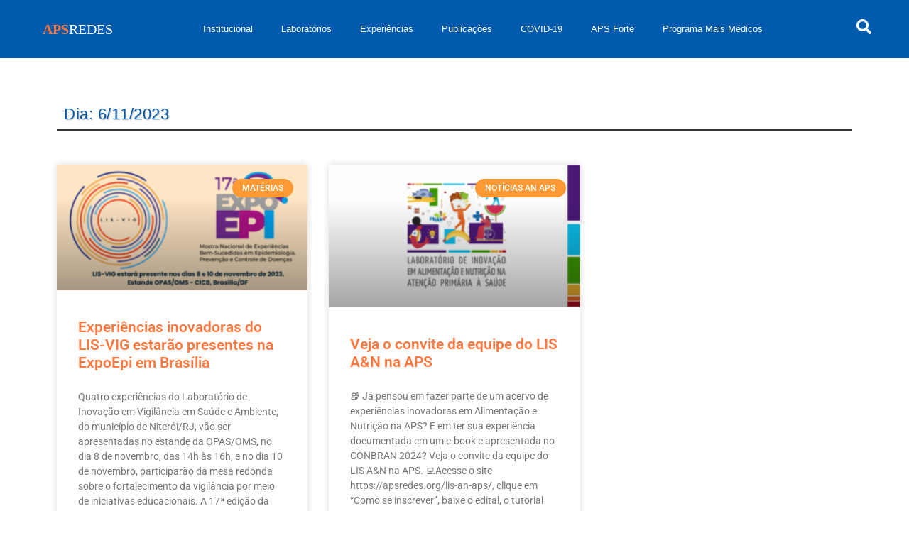

--- FILE ---
content_type: text/html; charset=UTF-8
request_url: https://apsredes.org/2023/11/06/
body_size: 41684
content:
<!doctype html>
<html dir="ltr" lang="pt-BR" prefix="og: https://ogp.me/ns#">
<head><meta charset="UTF-8"><script>if(navigator.userAgent.match(/MSIE|Internet Explorer/i)||navigator.userAgent.match(/Trident\/7\..*?rv:11/i)){var href=document.location.href;if(!href.match(/[?&]nowprocket/)){if(href.indexOf("?")==-1){if(href.indexOf("#")==-1){document.location.href=href+"?nowprocket=1"}else{document.location.href=href.replace("#","?nowprocket=1#")}}else{if(href.indexOf("#")==-1){document.location.href=href+"&nowprocket=1"}else{document.location.href=href.replace("#","&nowprocket=1#")}}}}</script><script>class RocketLazyLoadScripts{constructor(){this.v="1.2.4",this.triggerEvents=["keydown","mousedown","mousemove","touchmove","touchstart","touchend","wheel"],this.userEventHandler=this._triggerListener.bind(this),this.touchStartHandler=this._onTouchStart.bind(this),this.touchMoveHandler=this._onTouchMove.bind(this),this.touchEndHandler=this._onTouchEnd.bind(this),this.clickHandler=this._onClick.bind(this),this.interceptedClicks=[],window.addEventListener("pageshow",t=>{this.persisted=t.persisted}),window.addEventListener("DOMContentLoaded",()=>{this._preconnect3rdParties()}),this.delayedScripts={normal:[],async:[],defer:[]},this.trash=[],this.allJQueries=[]}_addUserInteractionListener(t){if(document.hidden){t._triggerListener();return}this.triggerEvents.forEach(e=>window.addEventListener(e,t.userEventHandler,{passive:!0})),window.addEventListener("touchstart",t.touchStartHandler,{passive:!0}),window.addEventListener("mousedown",t.touchStartHandler),document.addEventListener("visibilitychange",t.userEventHandler)}_removeUserInteractionListener(){this.triggerEvents.forEach(t=>window.removeEventListener(t,this.userEventHandler,{passive:!0})),document.removeEventListener("visibilitychange",this.userEventHandler)}_onTouchStart(t){"HTML"!==t.target.tagName&&(window.addEventListener("touchend",this.touchEndHandler),window.addEventListener("mouseup",this.touchEndHandler),window.addEventListener("touchmove",this.touchMoveHandler,{passive:!0}),window.addEventListener("mousemove",this.touchMoveHandler),t.target.addEventListener("click",this.clickHandler),this._renameDOMAttribute(t.target,"onclick","rocket-onclick"),this._pendingClickStarted())}_onTouchMove(t){window.removeEventListener("touchend",this.touchEndHandler),window.removeEventListener("mouseup",this.touchEndHandler),window.removeEventListener("touchmove",this.touchMoveHandler,{passive:!0}),window.removeEventListener("mousemove",this.touchMoveHandler),t.target.removeEventListener("click",this.clickHandler),this._renameDOMAttribute(t.target,"rocket-onclick","onclick"),this._pendingClickFinished()}_onTouchEnd(){window.removeEventListener("touchend",this.touchEndHandler),window.removeEventListener("mouseup",this.touchEndHandler),window.removeEventListener("touchmove",this.touchMoveHandler,{passive:!0}),window.removeEventListener("mousemove",this.touchMoveHandler)}_onClick(t){t.target.removeEventListener("click",this.clickHandler),this._renameDOMAttribute(t.target,"rocket-onclick","onclick"),this.interceptedClicks.push(t),t.preventDefault(),t.stopPropagation(),t.stopImmediatePropagation(),this._pendingClickFinished()}_replayClicks(){window.removeEventListener("touchstart",this.touchStartHandler,{passive:!0}),window.removeEventListener("mousedown",this.touchStartHandler),this.interceptedClicks.forEach(t=>{t.target.dispatchEvent(new MouseEvent("click",{view:t.view,bubbles:!0,cancelable:!0}))})}_waitForPendingClicks(){return new Promise(t=>{this._isClickPending?this._pendingClickFinished=t:t()})}_pendingClickStarted(){this._isClickPending=!0}_pendingClickFinished(){this._isClickPending=!1}_renameDOMAttribute(t,e,r){t.hasAttribute&&t.hasAttribute(e)&&(event.target.setAttribute(r,event.target.getAttribute(e)),event.target.removeAttribute(e))}_triggerListener(){this._removeUserInteractionListener(this),"loading"===document.readyState?document.addEventListener("DOMContentLoaded",this._loadEverythingNow.bind(this)):this._loadEverythingNow()}_preconnect3rdParties(){let t=[];document.querySelectorAll("script[type=rocketlazyloadscript][data-rocket-src]").forEach(e=>{let r=e.getAttribute("data-rocket-src");if(r&&0!==r.indexOf("data:")){0===r.indexOf("//")&&(r=location.protocol+r);try{let i=new URL(r).origin;i!==location.origin&&t.push({src:i,crossOrigin:e.crossOrigin||"module"===e.getAttribute("data-rocket-type")})}catch(n){}}}),t=[...new Map(t.map(t=>[JSON.stringify(t),t])).values()],this._batchInjectResourceHints(t,"preconnect")}async _loadEverythingNow(){this.lastBreath=Date.now(),this._delayEventListeners(),this._delayJQueryReady(this),this._handleDocumentWrite(),this._registerAllDelayedScripts(),this._preloadAllScripts(),await this._loadScriptsFromList(this.delayedScripts.normal),await this._loadScriptsFromList(this.delayedScripts.defer),await this._loadScriptsFromList(this.delayedScripts.async);try{await this._triggerDOMContentLoaded(),await this._pendingWebpackRequests(this),await this._triggerWindowLoad()}catch(t){console.error(t)}window.dispatchEvent(new Event("rocket-allScriptsLoaded")),this._waitForPendingClicks().then(()=>{this._replayClicks()}),this._emptyTrash()}_registerAllDelayedScripts(){document.querySelectorAll("script[type=rocketlazyloadscript]").forEach(t=>{t.hasAttribute("data-rocket-src")?t.hasAttribute("async")&&!1!==t.async?this.delayedScripts.async.push(t):t.hasAttribute("defer")&&!1!==t.defer||"module"===t.getAttribute("data-rocket-type")?this.delayedScripts.defer.push(t):this.delayedScripts.normal.push(t):this.delayedScripts.normal.push(t)})}async _transformScript(t){if(await this._littleBreath(),!0===t.noModule&&"noModule"in HTMLScriptElement.prototype){t.setAttribute("data-rocket-status","skipped");return}return new Promise(navigator.userAgent.indexOf("Firefox/")>0||""===navigator.vendor?e=>{let r=document.createElement("script");[...t.attributes].forEach(t=>{let e=t.nodeName;"type"!==e&&("data-rocket-type"===e&&(e="type"),"data-rocket-src"===e&&(e="src"),r.setAttribute(e,t.nodeValue))}),t.text&&(r.text=t.text),r.hasAttribute("src")?(r.addEventListener("load",e),r.addEventListener("error",e)):(r.text=t.text,e());try{t.parentNode.replaceChild(r,t)}catch(i){e()}}:e=>{function r(){t.setAttribute("data-rocket-status","failed"),e()}try{let i=t.getAttribute("data-rocket-type"),n=t.getAttribute("data-rocket-src");i?(t.type=i,t.removeAttribute("data-rocket-type")):t.removeAttribute("type"),t.addEventListener("load",function r(){t.setAttribute("data-rocket-status","executed"),e()}),t.addEventListener("error",r),n?(t.removeAttribute("data-rocket-src"),t.src=n):t.src="data:text/javascript;base64,"+window.btoa(unescape(encodeURIComponent(t.text)))}catch(s){r()}})}async _loadScriptsFromList(t){let e=t.shift();return e&&e.isConnected?(await this._transformScript(e),this._loadScriptsFromList(t)):Promise.resolve()}_preloadAllScripts(){this._batchInjectResourceHints([...this.delayedScripts.normal,...this.delayedScripts.defer,...this.delayedScripts.async],"preload")}_batchInjectResourceHints(t,e){var r=document.createDocumentFragment();t.forEach(t=>{let i=t.getAttribute&&t.getAttribute("data-rocket-src")||t.src;if(i){let n=document.createElement("link");n.href=i,n.rel=e,"preconnect"!==e&&(n.as="script"),t.getAttribute&&"module"===t.getAttribute("data-rocket-type")&&(n.crossOrigin=!0),t.crossOrigin&&(n.crossOrigin=t.crossOrigin),t.integrity&&(n.integrity=t.integrity),r.appendChild(n),this.trash.push(n)}}),document.head.appendChild(r)}_delayEventListeners(){let t={};function e(e,r){!function e(r){!t[r]&&(t[r]={originalFunctions:{add:r.addEventListener,remove:r.removeEventListener},eventsToRewrite:[]},r.addEventListener=function(){arguments[0]=i(arguments[0]),t[r].originalFunctions.add.apply(r,arguments)},r.removeEventListener=function(){arguments[0]=i(arguments[0]),t[r].originalFunctions.remove.apply(r,arguments)});function i(e){return t[r].eventsToRewrite.indexOf(e)>=0?"rocket-"+e:e}}(e),t[e].eventsToRewrite.push(r)}function r(t,e){let r=t[e];Object.defineProperty(t,e,{get:()=>r||function(){},set(i){t["rocket"+e]=r=i}})}e(document,"DOMContentLoaded"),e(window,"DOMContentLoaded"),e(window,"load"),e(window,"pageshow"),e(document,"readystatechange"),r(document,"onreadystatechange"),r(window,"onload"),r(window,"onpageshow")}_delayJQueryReady(t){let e;function r(t){return t.split(" ").map(t=>"load"===t||0===t.indexOf("load.")?"rocket-jquery-load":t).join(" ")}function i(i){if(i&&i.fn&&!t.allJQueries.includes(i)){i.fn.ready=i.fn.init.prototype.ready=function(e){return t.domReadyFired?e.bind(document)(i):document.addEventListener("rocket-DOMContentLoaded",()=>e.bind(document)(i)),i([])};let n=i.fn.on;i.fn.on=i.fn.init.prototype.on=function(){return this[0]===window&&("string"==typeof arguments[0]||arguments[0]instanceof String?arguments[0]=r(arguments[0]):"object"==typeof arguments[0]&&Object.keys(arguments[0]).forEach(t=>{let e=arguments[0][t];delete arguments[0][t],arguments[0][r(t)]=e})),n.apply(this,arguments),this},t.allJQueries.push(i)}e=i}i(window.jQuery),Object.defineProperty(window,"jQuery",{get:()=>e,set(t){i(t)}})}async _pendingWebpackRequests(t){let e=document.querySelector("script[data-webpack]");async function r(){return new Promise(t=>{e.addEventListener("load",t),e.addEventListener("error",t)})}e&&(await r(),await t._requestAnimFrame(),await t._pendingWebpackRequests(t))}async _triggerDOMContentLoaded(){this.domReadyFired=!0,await this._littleBreath(),document.dispatchEvent(new Event("rocket-DOMContentLoaded")),await this._littleBreath(),window.dispatchEvent(new Event("rocket-DOMContentLoaded")),await this._littleBreath(),document.dispatchEvent(new Event("rocket-readystatechange")),await this._littleBreath(),document.rocketonreadystatechange&&document.rocketonreadystatechange()}async _triggerWindowLoad(){await this._littleBreath(),window.dispatchEvent(new Event("rocket-load")),await this._littleBreath(),window.rocketonload&&window.rocketonload(),await this._littleBreath(),this.allJQueries.forEach(t=>t(window).trigger("rocket-jquery-load")),await this._littleBreath();let t=new Event("rocket-pageshow");t.persisted=this.persisted,window.dispatchEvent(t),await this._littleBreath(),window.rocketonpageshow&&window.rocketonpageshow({persisted:this.persisted})}_handleDocumentWrite(){let t=new Map;document.write=document.writeln=function(e){let r=document.currentScript;r||console.error("WPRocket unable to document.write this: "+e);let i=document.createRange(),n=r.parentElement,s=t.get(r);void 0===s&&(s=r.nextSibling,t.set(r,s));let a=document.createDocumentFragment();i.setStart(a,0),a.appendChild(i.createContextualFragment(e)),n.insertBefore(a,s)}}async _littleBreath(){Date.now()-this.lastBreath>45&&(await this._requestAnimFrame(),this.lastBreath=Date.now())}async _requestAnimFrame(){return document.hidden?new Promise(t=>setTimeout(t)):new Promise(t=>requestAnimationFrame(t))}_emptyTrash(){this.trash.forEach(t=>t.remove())}static run(){let t=new RocketLazyLoadScripts;t._addUserInteractionListener(t)}}RocketLazyLoadScripts.run();</script>
	
	<meta name="viewport" content="width=device-width, initial-scale=1">
	<link rel="profile" href="https://gmpg.org/xfn/11">
	<title>06/11/2023 - APSREDES - Inovação na Gestão do SUS</title>
	<style>img:is([sizes="auto" i], [sizes^="auto," i]) { contain-intrinsic-size: 3000px 1500px }</style>
	
		<!-- All in One SEO 4.8.1.1 - aioseo.com -->
	<meta name="robots" content="max-image-preview:large" />
	<meta name="google-site-verification" content="uqztSbu5HA8FQw_SPNIH538yYSQhXRPipp4TdO2OKxU" />
	<link rel="canonical" href="https://apsredes.org/2023/11/06/" />
	<meta name="generator" content="All in One SEO (AIOSEO) 4.8.1.1" />
		<script type="application/ld+json" class="aioseo-schema">
			{"@context":"https:\/\/schema.org","@graph":[{"@type":"BreadcrumbList","@id":"https:\/\/apsredes.org\/2023\/11\/06\/#breadcrumblist","itemListElement":[{"@type":"ListItem","@id":"https:\/\/apsredes.org\/#listItem","position":1,"name":"In\u00edcio","item":"https:\/\/apsredes.org\/","nextItem":{"@type":"ListItem","@id":"https:\/\/apsredes.org\/2023\/#listItem","name":"2023"}},{"@type":"ListItem","@id":"https:\/\/apsredes.org\/2023\/#listItem","position":2,"name":"2023","item":"https:\/\/apsredes.org\/2023\/","nextItem":{"@type":"ListItem","@id":"https:\/\/apsredes.org\/2023\/11\/#listItem","name":"novembro, 2023"},"previousItem":{"@type":"ListItem","@id":"https:\/\/apsredes.org\/#listItem","name":"In\u00edcio"}},{"@type":"ListItem","@id":"https:\/\/apsredes.org\/2023\/11\/#listItem","position":3,"name":"novembro, 2023","item":"https:\/\/apsredes.org\/2023\/11\/","nextItem":{"@type":"ListItem","@id":"https:\/\/apsredes.org\/2023\/11\/06\/#listItem","name":"06\/11\/2023"},"previousItem":{"@type":"ListItem","@id":"https:\/\/apsredes.org\/2023\/#listItem","name":"2023"}},{"@type":"ListItem","@id":"https:\/\/apsredes.org\/2023\/11\/06\/#listItem","position":4,"name":"06\/11\/2023","previousItem":{"@type":"ListItem","@id":"https:\/\/apsredes.org\/2023\/11\/#listItem","name":"novembro, 2023"}}]},{"@type":"CollectionPage","@id":"https:\/\/apsredes.org\/2023\/11\/06\/#collectionpage","url":"https:\/\/apsredes.org\/2023\/11\/06\/","name":"06\/11\/2023 - APSREDES - Inova\u00e7\u00e3o na Gest\u00e3o do SUS","inLanguage":"pt-BR","isPartOf":{"@id":"https:\/\/apsredes.org\/#website"},"breadcrumb":{"@id":"https:\/\/apsredes.org\/2023\/11\/06\/#breadcrumblist"}},{"@type":"Organization","@id":"https:\/\/apsredes.org\/#organization","name":"Portal da Inova\u00e7\u00e3o na Gest\u00e3o do SUS","description":"Proporcionamos conhecimento organizados e sistematizados sobre experi\u00eancias inovadoras que respondem aos desafios postos ao sistema de sa\u00fade.","url":"https:\/\/apsredes.org\/","logo":{"@type":"ImageObject","url":"https:\/\/apsredes.org\/wp-content\/uploads\/2021\/03\/APSREDES-LOGO-tranparente.png","@id":"https:\/\/apsredes.org\/2023\/11\/06\/#organizationLogo","width":1399,"height":512},"image":{"@id":"https:\/\/apsredes.org\/2023\/11\/06\/#organizationLogo"},"sameAs":["https:\/\/www.facebook.com\/inovacaoemsaude","https:\/\/twitter.com\/apsredes","https:\/\/www.instagram.com\/portaldainovacaonosus\/","https:\/\/www.youtube.com\/c\/PortaldaInovaosaude","https:\/\/www.linkedin.com\/company\/portal-da-inovao-em-sade\/"]},{"@type":"WebSite","@id":"https:\/\/apsredes.org\/#website","url":"https:\/\/apsredes.org\/","name":"Portal da Inova\u00e7\u00e3o na Gest\u00e3o do SUS","alternateName":"APSREDES","description":"Proporcionamos conhecimento organizados e sistematizados sobre experi\u00eancias inovadoras que respondem aos desafios postos ao sistema de sa\u00fade.","inLanguage":"pt-BR","publisher":{"@id":"https:\/\/apsredes.org\/#organization"}}]}
		</script>
		<!-- All in One SEO -->

<meta name="dlm-version" content="5.0.22"><link rel='dns-prefetch' href='//cdnjs.cloudflare.com' />
<link rel='dns-prefetch' href='//www.googletagmanager.com' />

<link rel="alternate" type="application/rss+xml" title="Feed para APSREDES - Inovação na Gestão do SUS &raquo;" href="https://apsredes.org/feed/" />
		<!-- This site uses the Google Analytics by MonsterInsights plugin v9.11.1 - Using Analytics tracking - https://www.monsterinsights.com/ -->
							<script type="rocketlazyloadscript" data-rocket-src="//www.googletagmanager.com/gtag/js?id=G-P7GPXVWJRQ"  data-cfasync="false" data-wpfc-render="false" async></script>
			<script type="rocketlazyloadscript" data-cfasync="false" data-wpfc-render="false">
				var mi_version = '9.11.1';
				var mi_track_user = true;
				var mi_no_track_reason = '';
								var MonsterInsightsDefaultLocations = {"page_location":"https:\/\/apsredes.org\/2023\/11\/06\/"};
								if ( typeof MonsterInsightsPrivacyGuardFilter === 'function' ) {
					var MonsterInsightsLocations = (typeof MonsterInsightsExcludeQuery === 'object') ? MonsterInsightsPrivacyGuardFilter( MonsterInsightsExcludeQuery ) : MonsterInsightsPrivacyGuardFilter( MonsterInsightsDefaultLocations );
				} else {
					var MonsterInsightsLocations = (typeof MonsterInsightsExcludeQuery === 'object') ? MonsterInsightsExcludeQuery : MonsterInsightsDefaultLocations;
				}

								var disableStrs = [
										'ga-disable-G-P7GPXVWJRQ',
									];

				/* Function to detect opted out users */
				function __gtagTrackerIsOptedOut() {
					for (var index = 0; index < disableStrs.length; index++) {
						if (document.cookie.indexOf(disableStrs[index] + '=true') > -1) {
							return true;
						}
					}

					return false;
				}

				/* Disable tracking if the opt-out cookie exists. */
				if (__gtagTrackerIsOptedOut()) {
					for (var index = 0; index < disableStrs.length; index++) {
						window[disableStrs[index]] = true;
					}
				}

				/* Opt-out function */
				function __gtagTrackerOptout() {
					for (var index = 0; index < disableStrs.length; index++) {
						document.cookie = disableStrs[index] + '=true; expires=Thu, 31 Dec 2099 23:59:59 UTC; path=/';
						window[disableStrs[index]] = true;
					}
				}

				if ('undefined' === typeof gaOptout) {
					function gaOptout() {
						__gtagTrackerOptout();
					}
				}
								window.dataLayer = window.dataLayer || [];

				window.MonsterInsightsDualTracker = {
					helpers: {},
					trackers: {},
				};
				if (mi_track_user) {
					function __gtagDataLayer() {
						dataLayer.push(arguments);
					}

					function __gtagTracker(type, name, parameters) {
						if (!parameters) {
							parameters = {};
						}

						if (parameters.send_to) {
							__gtagDataLayer.apply(null, arguments);
							return;
						}

						if (type === 'event') {
														parameters.send_to = monsterinsights_frontend.v4_id;
							var hookName = name;
							if (typeof parameters['event_category'] !== 'undefined') {
								hookName = parameters['event_category'] + ':' + name;
							}

							if (typeof MonsterInsightsDualTracker.trackers[hookName] !== 'undefined') {
								MonsterInsightsDualTracker.trackers[hookName](parameters);
							} else {
								__gtagDataLayer('event', name, parameters);
							}
							
						} else {
							__gtagDataLayer.apply(null, arguments);
						}
					}

					__gtagTracker('js', new Date());
					__gtagTracker('set', {
						'developer_id.dZGIzZG': true,
											});
					if ( MonsterInsightsLocations.page_location ) {
						__gtagTracker('set', MonsterInsightsLocations);
					}
										__gtagTracker('config', 'G-P7GPXVWJRQ', {"forceSSL":"true"} );
										window.gtag = __gtagTracker;										(function () {
						/* https://developers.google.com/analytics/devguides/collection/analyticsjs/ */
						/* ga and __gaTracker compatibility shim. */
						var noopfn = function () {
							return null;
						};
						var newtracker = function () {
							return new Tracker();
						};
						var Tracker = function () {
							return null;
						};
						var p = Tracker.prototype;
						p.get = noopfn;
						p.set = noopfn;
						p.send = function () {
							var args = Array.prototype.slice.call(arguments);
							args.unshift('send');
							__gaTracker.apply(null, args);
						};
						var __gaTracker = function () {
							var len = arguments.length;
							if (len === 0) {
								return;
							}
							var f = arguments[len - 1];
							if (typeof f !== 'object' || f === null || typeof f.hitCallback !== 'function') {
								if ('send' === arguments[0]) {
									var hitConverted, hitObject = false, action;
									if ('event' === arguments[1]) {
										if ('undefined' !== typeof arguments[3]) {
											hitObject = {
												'eventAction': arguments[3],
												'eventCategory': arguments[2],
												'eventLabel': arguments[4],
												'value': arguments[5] ? arguments[5] : 1,
											}
										}
									}
									if ('pageview' === arguments[1]) {
										if ('undefined' !== typeof arguments[2]) {
											hitObject = {
												'eventAction': 'page_view',
												'page_path': arguments[2],
											}
										}
									}
									if (typeof arguments[2] === 'object') {
										hitObject = arguments[2];
									}
									if (typeof arguments[5] === 'object') {
										Object.assign(hitObject, arguments[5]);
									}
									if ('undefined' !== typeof arguments[1].hitType) {
										hitObject = arguments[1];
										if ('pageview' === hitObject.hitType) {
											hitObject.eventAction = 'page_view';
										}
									}
									if (hitObject) {
										action = 'timing' === arguments[1].hitType ? 'timing_complete' : hitObject.eventAction;
										hitConverted = mapArgs(hitObject);
										__gtagTracker('event', action, hitConverted);
									}
								}
								return;
							}

							function mapArgs(args) {
								var arg, hit = {};
								var gaMap = {
									'eventCategory': 'event_category',
									'eventAction': 'event_action',
									'eventLabel': 'event_label',
									'eventValue': 'event_value',
									'nonInteraction': 'non_interaction',
									'timingCategory': 'event_category',
									'timingVar': 'name',
									'timingValue': 'value',
									'timingLabel': 'event_label',
									'page': 'page_path',
									'location': 'page_location',
									'title': 'page_title',
									'referrer' : 'page_referrer',
								};
								for (arg in args) {
																		if (!(!args.hasOwnProperty(arg) || !gaMap.hasOwnProperty(arg))) {
										hit[gaMap[arg]] = args[arg];
									} else {
										hit[arg] = args[arg];
									}
								}
								return hit;
							}

							try {
								f.hitCallback();
							} catch (ex) {
							}
						};
						__gaTracker.create = newtracker;
						__gaTracker.getByName = newtracker;
						__gaTracker.getAll = function () {
							return [];
						};
						__gaTracker.remove = noopfn;
						__gaTracker.loaded = true;
						window['__gaTracker'] = __gaTracker;
					})();
									} else {
										console.log("");
					(function () {
						function __gtagTracker() {
							return null;
						}

						window['__gtagTracker'] = __gtagTracker;
						window['gtag'] = __gtagTracker;
					})();
									}
			</script>
							<!-- / Google Analytics by MonsterInsights -->
		<link data-minify="1" rel='stylesheet' id='mainstyles-css' href='https://apsredes.org/wp-content/cache/min/1/wp-content/plugins/plataforma-covid-brasil-blocks-main/dist/main.css?ver=1762204477' type='text/css' media='all' />
<style id='wp-emoji-styles-inline-css' type='text/css'>

	img.wp-smiley, img.emoji {
		display: inline !important;
		border: none !important;
		box-shadow: none !important;
		height: 1em !important;
		width: 1em !important;
		margin: 0 0.07em !important;
		vertical-align: -0.1em !important;
		background: none !important;
		padding: 0 !important;
	}
</style>
<link rel='stylesheet' id='wp-block-library-css' href='https://apsredes.org/wp-includes/css/dist/block-library/style.min.css?ver=882d59008810417b90b5f7a934fac741' type='text/css' media='all' />
<link data-minify="1" rel='stylesheet' id='pcb-pcbmapfilter-style-css' href='https://apsredes.org/wp-content/cache/min/1/wp-content/plugins/plataforma-covid-brasil-blocks-main/build/PcbMapFilter/style-index.css?ver=1762204477' type='text/css' media='all' />
<style id='pcb-pcbtabslider-style-inline-css' type='text/css'>
/*!************************************************************************************************************************************************************************************************************************************************************************************!*\
  !*** css ./node_modules/css-loader/dist/cjs.js??ruleSet[1].rules[3].use[1]!./node_modules/postcss-loader/dist/cjs.js??ruleSet[1].rules[3].use[2]!./node_modules/@wordpress/scripts/node_modules/sass-loader/dist/cjs.js??ruleSet[1].rules[3].use[3]!./src/PcbTabSlider/style.scss ***!
  \************************************************************************************************************************************************************************************************************************************************************************************/

/*!**********************************************************************************************************************************************************************************************************************************************************************************************!*\
  !*** css ./node_modules/css-loader/dist/cjs.js??ruleSet[1].rules[3].use[1]!./node_modules/postcss-loader/dist/cjs.js??ruleSet[1].rules[3].use[2]!./node_modules/@wordpress/scripts/node_modules/sass-loader/dist/cjs.js??ruleSet[1].rules[3].use[3]!./src/components/DoTabSlider/style.scss ***!
  \**********************************************************************************************************************************************************************************************************************************************************************************************/
:root {
  --content-tiny: 580px;
  --content-small: 767px;
  --content-desk: 900px;
  --content-medium: 1070px;
  --content-large: 1200px;
  --content-xlarge: 1300px;
  --content-xxlarge: 1600px;
  --content-xxxlarge: 1920px;
}

@media (min-width: 1200px) {
  .doTabSlider {
    margin: var(--space64) 0;
  }
  .doTabSlider__showNav {
    padding-top: var(--space48);
  }
}

.doTabSliderNav {
  position: relative;
  z-index: 3;
  display: none;
  color: var(--color-secondary-500);
}
@media (min-width: 767px) {
  .doTabSliderNav {
    display: block;
  }
}
@media (min-width: 1200px) {
  .doTabSliderNav {
    width: 200px;
    float: left;
  }
}
.doTabSliderNav .doTabSlider__arrow {
  height: 100%;
  opacity: 1;
  border-radius: 0;
  background-color: var(--color-secondary-500);
}
@media (min-width: 1200px) {
  .doTabSliderNav .doTabSlider__arrow {
    width: 100%;
    height: 50px;
  }
}
.doTabSliderNav .doTabSlider__arrow svg {
  width: 0.5rem;
  height: 0.5rem;
  fill: var(--color-light);
}
.doTabSliderNav .doTabSlider__arrow:disabled {
  display: none;
}
.doTabSliderNav .doTabSlider__arrow--prev {
  left: 0;
}
@media (min-width: 1200px) {
  .doTabSliderNav .doTabSlider__arrow--prev {
    top: -50px !important;
    left: 50%;
    box-shadow: 20px 20px 40px rgba(116, 64, 244, 0.7);
  }
}
.doTabSliderNav .doTabSlider__arrow--next {
  right: 0;
}
@media (min-width: 1200px) {
  .doTabSliderNav .doTabSlider__arrow--next {
    bottom: -50px !important;
    right: 50%;
    box-shadow: 20px 20px 40px rgba(116, 64, 244, 0.7);
  }
}
.doTabSliderNav__slide {
  padding: var(--space20);
  display: flex;
  flex-direction: column;
  justify-content: center;
  align-items: center;
  font-size: 0.8rem;
  border: none !important;
  border-bottom: 1px solid var(--color-gray-200) !important;
  border-right: 1px solid var(--color-gray-200) !important;
  transition: all 0.3s ease-in-out;
  border: 1px solid var(--color-gray-100);
  background-color: #f8f8f8;
}
@media (min-width: 900px) {
  .doTabSliderNav__slide {
    font-size: 0.85rem;
  }
}
@media (min-width: 1200px) {
  .doTabSliderNav__slide {
    font-size: 0.9rem;
  }
}
.doTabSliderNav__slide::after {
  content: "";
  width: 100%;
  height: 2px;
  position: absolute;
  bottom: -1px;
  left: 0;
  transform: scaleX(0);
  background-color: var(--color-secondary-500);
  transition: transform 0.3s ease-in-out;
}
@media (min-width: 1200px) {
  .doTabSliderNav__slide::after {
    width: 2px;
    height: 100%;
    bottom: -1px;
    left: auto;
    right: -1px;
    transform: scaleY(0);
  }
}
.doTabSliderNav__slide.is-active {
  border: none !important;
  border-right: 1px solid var(--color-gray-200) !important;
  border-bottom: 1px solid var(--color-gray-200) !important;
  background-color: var(--color-gray-200);
}
.doTabSliderNav__slide.is-active::after {
  transform: scaleX(1);
}
@media (min-width: 1200px) {
  .doTabSliderNav__slide.is-active::after {
    transform: scaleY(1);
  }
}
.doTabSliderNav__slide:hover {
  background-color: var(--color-gray-100);
}
.doTabSliderNav__index {
  width: 30px;
  height: 30px;
  margin-bottom: var(--space16);
  display: flex;
  justify-content: center;
  align-items: center;
  border-radius: 50%;
  border: 1px solid var(--color-secondary-500);
}
.doTabSliderNav__title {
  max-width: 200px;
  text-align: center;
  line-height: 150%;
}
@media (min-width: 1200px) {
  .doTabSliderNav__hideNav {
    margin: 0;
  }
}
.doTabSliderNav__hideNav .doTabSlider__arrow {
  display: none !important;
}

.doTabSliderContent {
  box-shadow: 40px 40px 80px rgba(0, 0, 0, 0.2);
  background-color: #f8f8f8;
}
@media (min-width: 1200px) {
  .doTabSliderContent {
    overflow: hidden;
  }
}
.doTabSliderContent .splide__track {
  height: 100%;
}
.doTabSliderContent .doTabSlider__arrow {
  top: 50vw;
  background: linear-gradient(125deg, var(--color-tertiary-200) 0%, var(--color-tertiary-100) 100%);
  box-shadow: 10px 10px 20px rgba(255, 100, 133, 0.4);
  opacity: 1;
  transition: all 0.2s ease-in-out;
}
.doTabSliderContent .doTabSlider__arrow:disabled {
  opacity: 0;
  pointer-events: none;
}
.doTabSliderContent .doTabSlider__arrow svg {
  width: 14px;
  height: 14px;
  fill: white;
}
.doTabSliderContent__figure {
  position: relative;
  width: 100%;
  max-height: 250px;
  overflow: hidden;
  display: none;
}
.doTabSliderContent__content {
  max-width: 50rem;
  margin: 0 auto;
  padding: var(--space40) var(--space64);
}
@media (min-width: 1200px) {
  .doTabSliderContent__content {
    padding: var(--space40);
  }
}
.doTabSliderContent__text {
  margin: var(--space20) 0;
}
.doTabSliderContent__button {
  display: none;
}

/*# sourceMappingURL=style-index.css.map*/
</style>
<link data-minify="1" rel='stylesheet' id='jet-engine-frontend-css' href='https://apsredes.org/wp-content/cache/min/1/wp-content/plugins/jet-engine/assets/css/frontend.css?ver=1762204477' type='text/css' media='all' />
<style id='global-styles-inline-css' type='text/css'>
:root{--wp--preset--aspect-ratio--square: 1;--wp--preset--aspect-ratio--4-3: 4/3;--wp--preset--aspect-ratio--3-4: 3/4;--wp--preset--aspect-ratio--3-2: 3/2;--wp--preset--aspect-ratio--2-3: 2/3;--wp--preset--aspect-ratio--16-9: 16/9;--wp--preset--aspect-ratio--9-16: 9/16;--wp--preset--color--black: #000000;--wp--preset--color--cyan-bluish-gray: #abb8c3;--wp--preset--color--white: #ffffff;--wp--preset--color--pale-pink: #f78da7;--wp--preset--color--vivid-red: #cf2e2e;--wp--preset--color--luminous-vivid-orange: #ff6900;--wp--preset--color--luminous-vivid-amber: #fcb900;--wp--preset--color--light-green-cyan: #7bdcb5;--wp--preset--color--vivid-green-cyan: #00d084;--wp--preset--color--pale-cyan-blue: #8ed1fc;--wp--preset--color--vivid-cyan-blue: #0693e3;--wp--preset--color--vivid-purple: #9b51e0;--wp--preset--gradient--vivid-cyan-blue-to-vivid-purple: linear-gradient(135deg,rgba(6,147,227,1) 0%,rgb(155,81,224) 100%);--wp--preset--gradient--light-green-cyan-to-vivid-green-cyan: linear-gradient(135deg,rgb(122,220,180) 0%,rgb(0,208,130) 100%);--wp--preset--gradient--luminous-vivid-amber-to-luminous-vivid-orange: linear-gradient(135deg,rgba(252,185,0,1) 0%,rgba(255,105,0,1) 100%);--wp--preset--gradient--luminous-vivid-orange-to-vivid-red: linear-gradient(135deg,rgba(255,105,0,1) 0%,rgb(207,46,46) 100%);--wp--preset--gradient--very-light-gray-to-cyan-bluish-gray: linear-gradient(135deg,rgb(238,238,238) 0%,rgb(169,184,195) 100%);--wp--preset--gradient--cool-to-warm-spectrum: linear-gradient(135deg,rgb(74,234,220) 0%,rgb(151,120,209) 20%,rgb(207,42,186) 40%,rgb(238,44,130) 60%,rgb(251,105,98) 80%,rgb(254,248,76) 100%);--wp--preset--gradient--blush-light-purple: linear-gradient(135deg,rgb(255,206,236) 0%,rgb(152,150,240) 100%);--wp--preset--gradient--blush-bordeaux: linear-gradient(135deg,rgb(254,205,165) 0%,rgb(254,45,45) 50%,rgb(107,0,62) 100%);--wp--preset--gradient--luminous-dusk: linear-gradient(135deg,rgb(255,203,112) 0%,rgb(199,81,192) 50%,rgb(65,88,208) 100%);--wp--preset--gradient--pale-ocean: linear-gradient(135deg,rgb(255,245,203) 0%,rgb(182,227,212) 50%,rgb(51,167,181) 100%);--wp--preset--gradient--electric-grass: linear-gradient(135deg,rgb(202,248,128) 0%,rgb(113,206,126) 100%);--wp--preset--gradient--midnight: linear-gradient(135deg,rgb(2,3,129) 0%,rgb(40,116,252) 100%);--wp--preset--font-size--small: 13px;--wp--preset--font-size--medium: 20px;--wp--preset--font-size--large: 36px;--wp--preset--font-size--x-large: 42px;--wp--preset--spacing--20: 0.44rem;--wp--preset--spacing--30: 0.67rem;--wp--preset--spacing--40: 1rem;--wp--preset--spacing--50: 1.5rem;--wp--preset--spacing--60: 2.25rem;--wp--preset--spacing--70: 3.38rem;--wp--preset--spacing--80: 5.06rem;--wp--preset--shadow--natural: 6px 6px 9px rgba(0, 0, 0, 0.2);--wp--preset--shadow--deep: 12px 12px 50px rgba(0, 0, 0, 0.4);--wp--preset--shadow--sharp: 6px 6px 0px rgba(0, 0, 0, 0.2);--wp--preset--shadow--outlined: 6px 6px 0px -3px rgba(255, 255, 255, 1), 6px 6px rgba(0, 0, 0, 1);--wp--preset--shadow--crisp: 6px 6px 0px rgba(0, 0, 0, 1);}:root { --wp--style--global--content-size: 800px;--wp--style--global--wide-size: 1200px; }:where(body) { margin: 0; }.wp-site-blocks > .alignleft { float: left; margin-right: 2em; }.wp-site-blocks > .alignright { float: right; margin-left: 2em; }.wp-site-blocks > .aligncenter { justify-content: center; margin-left: auto; margin-right: auto; }:where(.wp-site-blocks) > * { margin-block-start: 24px; margin-block-end: 0; }:where(.wp-site-blocks) > :first-child { margin-block-start: 0; }:where(.wp-site-blocks) > :last-child { margin-block-end: 0; }:root { --wp--style--block-gap: 24px; }:root :where(.is-layout-flow) > :first-child{margin-block-start: 0;}:root :where(.is-layout-flow) > :last-child{margin-block-end: 0;}:root :where(.is-layout-flow) > *{margin-block-start: 24px;margin-block-end: 0;}:root :where(.is-layout-constrained) > :first-child{margin-block-start: 0;}:root :where(.is-layout-constrained) > :last-child{margin-block-end: 0;}:root :where(.is-layout-constrained) > *{margin-block-start: 24px;margin-block-end: 0;}:root :where(.is-layout-flex){gap: 24px;}:root :where(.is-layout-grid){gap: 24px;}.is-layout-flow > .alignleft{float: left;margin-inline-start: 0;margin-inline-end: 2em;}.is-layout-flow > .alignright{float: right;margin-inline-start: 2em;margin-inline-end: 0;}.is-layout-flow > .aligncenter{margin-left: auto !important;margin-right: auto !important;}.is-layout-constrained > .alignleft{float: left;margin-inline-start: 0;margin-inline-end: 2em;}.is-layout-constrained > .alignright{float: right;margin-inline-start: 2em;margin-inline-end: 0;}.is-layout-constrained > .aligncenter{margin-left: auto !important;margin-right: auto !important;}.is-layout-constrained > :where(:not(.alignleft):not(.alignright):not(.alignfull)){max-width: var(--wp--style--global--content-size);margin-left: auto !important;margin-right: auto !important;}.is-layout-constrained > .alignwide{max-width: var(--wp--style--global--wide-size);}body .is-layout-flex{display: flex;}.is-layout-flex{flex-wrap: wrap;align-items: center;}.is-layout-flex > :is(*, div){margin: 0;}body .is-layout-grid{display: grid;}.is-layout-grid > :is(*, div){margin: 0;}body{padding-top: 0px;padding-right: 0px;padding-bottom: 0px;padding-left: 0px;}a:where(:not(.wp-element-button)){text-decoration: underline;}:root :where(.wp-element-button, .wp-block-button__link){background-color: #32373c;border-width: 0;color: #fff;font-family: inherit;font-size: inherit;line-height: inherit;padding: calc(0.667em + 2px) calc(1.333em + 2px);text-decoration: none;}.has-black-color{color: var(--wp--preset--color--black) !important;}.has-cyan-bluish-gray-color{color: var(--wp--preset--color--cyan-bluish-gray) !important;}.has-white-color{color: var(--wp--preset--color--white) !important;}.has-pale-pink-color{color: var(--wp--preset--color--pale-pink) !important;}.has-vivid-red-color{color: var(--wp--preset--color--vivid-red) !important;}.has-luminous-vivid-orange-color{color: var(--wp--preset--color--luminous-vivid-orange) !important;}.has-luminous-vivid-amber-color{color: var(--wp--preset--color--luminous-vivid-amber) !important;}.has-light-green-cyan-color{color: var(--wp--preset--color--light-green-cyan) !important;}.has-vivid-green-cyan-color{color: var(--wp--preset--color--vivid-green-cyan) !important;}.has-pale-cyan-blue-color{color: var(--wp--preset--color--pale-cyan-blue) !important;}.has-vivid-cyan-blue-color{color: var(--wp--preset--color--vivid-cyan-blue) !important;}.has-vivid-purple-color{color: var(--wp--preset--color--vivid-purple) !important;}.has-black-background-color{background-color: var(--wp--preset--color--black) !important;}.has-cyan-bluish-gray-background-color{background-color: var(--wp--preset--color--cyan-bluish-gray) !important;}.has-white-background-color{background-color: var(--wp--preset--color--white) !important;}.has-pale-pink-background-color{background-color: var(--wp--preset--color--pale-pink) !important;}.has-vivid-red-background-color{background-color: var(--wp--preset--color--vivid-red) !important;}.has-luminous-vivid-orange-background-color{background-color: var(--wp--preset--color--luminous-vivid-orange) !important;}.has-luminous-vivid-amber-background-color{background-color: var(--wp--preset--color--luminous-vivid-amber) !important;}.has-light-green-cyan-background-color{background-color: var(--wp--preset--color--light-green-cyan) !important;}.has-vivid-green-cyan-background-color{background-color: var(--wp--preset--color--vivid-green-cyan) !important;}.has-pale-cyan-blue-background-color{background-color: var(--wp--preset--color--pale-cyan-blue) !important;}.has-vivid-cyan-blue-background-color{background-color: var(--wp--preset--color--vivid-cyan-blue) !important;}.has-vivid-purple-background-color{background-color: var(--wp--preset--color--vivid-purple) !important;}.has-black-border-color{border-color: var(--wp--preset--color--black) !important;}.has-cyan-bluish-gray-border-color{border-color: var(--wp--preset--color--cyan-bluish-gray) !important;}.has-white-border-color{border-color: var(--wp--preset--color--white) !important;}.has-pale-pink-border-color{border-color: var(--wp--preset--color--pale-pink) !important;}.has-vivid-red-border-color{border-color: var(--wp--preset--color--vivid-red) !important;}.has-luminous-vivid-orange-border-color{border-color: var(--wp--preset--color--luminous-vivid-orange) !important;}.has-luminous-vivid-amber-border-color{border-color: var(--wp--preset--color--luminous-vivid-amber) !important;}.has-light-green-cyan-border-color{border-color: var(--wp--preset--color--light-green-cyan) !important;}.has-vivid-green-cyan-border-color{border-color: var(--wp--preset--color--vivid-green-cyan) !important;}.has-pale-cyan-blue-border-color{border-color: var(--wp--preset--color--pale-cyan-blue) !important;}.has-vivid-cyan-blue-border-color{border-color: var(--wp--preset--color--vivid-cyan-blue) !important;}.has-vivid-purple-border-color{border-color: var(--wp--preset--color--vivid-purple) !important;}.has-vivid-cyan-blue-to-vivid-purple-gradient-background{background: var(--wp--preset--gradient--vivid-cyan-blue-to-vivid-purple) !important;}.has-light-green-cyan-to-vivid-green-cyan-gradient-background{background: var(--wp--preset--gradient--light-green-cyan-to-vivid-green-cyan) !important;}.has-luminous-vivid-amber-to-luminous-vivid-orange-gradient-background{background: var(--wp--preset--gradient--luminous-vivid-amber-to-luminous-vivid-orange) !important;}.has-luminous-vivid-orange-to-vivid-red-gradient-background{background: var(--wp--preset--gradient--luminous-vivid-orange-to-vivid-red) !important;}.has-very-light-gray-to-cyan-bluish-gray-gradient-background{background: var(--wp--preset--gradient--very-light-gray-to-cyan-bluish-gray) !important;}.has-cool-to-warm-spectrum-gradient-background{background: var(--wp--preset--gradient--cool-to-warm-spectrum) !important;}.has-blush-light-purple-gradient-background{background: var(--wp--preset--gradient--blush-light-purple) !important;}.has-blush-bordeaux-gradient-background{background: var(--wp--preset--gradient--blush-bordeaux) !important;}.has-luminous-dusk-gradient-background{background: var(--wp--preset--gradient--luminous-dusk) !important;}.has-pale-ocean-gradient-background{background: var(--wp--preset--gradient--pale-ocean) !important;}.has-electric-grass-gradient-background{background: var(--wp--preset--gradient--electric-grass) !important;}.has-midnight-gradient-background{background: var(--wp--preset--gradient--midnight) !important;}.has-small-font-size{font-size: var(--wp--preset--font-size--small) !important;}.has-medium-font-size{font-size: var(--wp--preset--font-size--medium) !important;}.has-large-font-size{font-size: var(--wp--preset--font-size--large) !important;}.has-x-large-font-size{font-size: var(--wp--preset--font-size--x-large) !important;}
:root :where(.wp-block-pullquote){font-size: 1.5em;line-height: 1.6;}
</style>
<link data-minify="1" rel='stylesheet' id='cookie-law-info-css' href='https://apsredes.org/wp-content/cache/min/1/wp-content/plugins/cookie-law-info/legacy/public/css/cookie-law-info-public.css?ver=1762204477' type='text/css' media='all' />
<link data-minify="1" rel='stylesheet' id='cookie-law-info-gdpr-css' href='https://apsredes.org/wp-content/cache/min/1/wp-content/plugins/cookie-law-info/legacy/public/css/cookie-law-info-gdpr.css?ver=1762204477' type='text/css' media='all' />
<link data-minify="1" rel='stylesheet' id='embedpress-style-css' href='https://apsredes.org/wp-content/cache/min/1/wp-content/plugins/embedpress/assets/css/embedpress.css?ver=1762204477' type='text/css' media='all' />
<link rel='stylesheet' id='splidejs-css' href='https://apsredes.org/wp-content/plugins/plataforma-covid-brasil-blocks-main/assets/libraries/splide-4.1.3/dist/css/splide.min.css?ver=882d59008810417b90b5f7a934fac741' type='text/css' media='all' />
<link data-minify="1" rel='stylesheet' id='leaflet-css' href='https://apsredes.org/wp-content/cache/background-css/apsredes.org/wp-content/cache/min/1/ajax/libs/leaflet/1.9.2/leaflet.min.css?ver=1762204477&wpr_t=1769236000' type='text/css' media='all' />
<link rel='stylesheet' id='hello-elementor-css' href='https://apsredes.org/wp-content/themes/hello-elementor/style.min.css?ver=3.4.1' type='text/css' media='all' />
<link rel='stylesheet' id='hello-elementor-theme-style-css' href='https://apsredes.org/wp-content/themes/hello-elementor/theme.min.css?ver=3.4.1' type='text/css' media='all' />
<link rel='stylesheet' id='hello-elementor-header-footer-css' href='https://apsredes.org/wp-content/themes/hello-elementor/header-footer.min.css?ver=3.4.1' type='text/css' media='all' />
<link rel='stylesheet' id='elementor-frontend-css' href='https://apsredes.org/wp-content/uploads/elementor/css/custom-frontend.min.css?ver=1757346774' type='text/css' media='all' />
<style id='elementor-frontend-inline-css' type='text/css'>
@-webkit-keyframes ha_fadeIn{0%{opacity:0}to{opacity:1}}@keyframes ha_fadeIn{0%{opacity:0}to{opacity:1}}@-webkit-keyframes ha_zoomIn{0%{opacity:0;-webkit-transform:scale3d(.3,.3,.3);transform:scale3d(.3,.3,.3)}50%{opacity:1}}@keyframes ha_zoomIn{0%{opacity:0;-webkit-transform:scale3d(.3,.3,.3);transform:scale3d(.3,.3,.3)}50%{opacity:1}}@-webkit-keyframes ha_rollIn{0%{opacity:0;-webkit-transform:translate3d(-100%,0,0) rotate3d(0,0,1,-120deg);transform:translate3d(-100%,0,0) rotate3d(0,0,1,-120deg)}to{opacity:1}}@keyframes ha_rollIn{0%{opacity:0;-webkit-transform:translate3d(-100%,0,0) rotate3d(0,0,1,-120deg);transform:translate3d(-100%,0,0) rotate3d(0,0,1,-120deg)}to{opacity:1}}@-webkit-keyframes ha_bounce{0%,20%,53%,to{-webkit-animation-timing-function:cubic-bezier(.215,.61,.355,1);animation-timing-function:cubic-bezier(.215,.61,.355,1)}40%,43%{-webkit-transform:translate3d(0,-30px,0) scaleY(1.1);transform:translate3d(0,-30px,0) scaleY(1.1);-webkit-animation-timing-function:cubic-bezier(.755,.05,.855,.06);animation-timing-function:cubic-bezier(.755,.05,.855,.06)}70%{-webkit-transform:translate3d(0,-15px,0) scaleY(1.05);transform:translate3d(0,-15px,0) scaleY(1.05);-webkit-animation-timing-function:cubic-bezier(.755,.05,.855,.06);animation-timing-function:cubic-bezier(.755,.05,.855,.06)}80%{-webkit-transition-timing-function:cubic-bezier(.215,.61,.355,1);transition-timing-function:cubic-bezier(.215,.61,.355,1);-webkit-transform:translate3d(0,0,0) scaleY(.95);transform:translate3d(0,0,0) scaleY(.95)}90%{-webkit-transform:translate3d(0,-4px,0) scaleY(1.02);transform:translate3d(0,-4px,0) scaleY(1.02)}}@keyframes ha_bounce{0%,20%,53%,to{-webkit-animation-timing-function:cubic-bezier(.215,.61,.355,1);animation-timing-function:cubic-bezier(.215,.61,.355,1)}40%,43%{-webkit-transform:translate3d(0,-30px,0) scaleY(1.1);transform:translate3d(0,-30px,0) scaleY(1.1);-webkit-animation-timing-function:cubic-bezier(.755,.05,.855,.06);animation-timing-function:cubic-bezier(.755,.05,.855,.06)}70%{-webkit-transform:translate3d(0,-15px,0) scaleY(1.05);transform:translate3d(0,-15px,0) scaleY(1.05);-webkit-animation-timing-function:cubic-bezier(.755,.05,.855,.06);animation-timing-function:cubic-bezier(.755,.05,.855,.06)}80%{-webkit-transition-timing-function:cubic-bezier(.215,.61,.355,1);transition-timing-function:cubic-bezier(.215,.61,.355,1);-webkit-transform:translate3d(0,0,0) scaleY(.95);transform:translate3d(0,0,0) scaleY(.95)}90%{-webkit-transform:translate3d(0,-4px,0) scaleY(1.02);transform:translate3d(0,-4px,0) scaleY(1.02)}}@-webkit-keyframes ha_bounceIn{0%,20%,40%,60%,80%,to{-webkit-animation-timing-function:cubic-bezier(.215,.61,.355,1);animation-timing-function:cubic-bezier(.215,.61,.355,1)}0%{opacity:0;-webkit-transform:scale3d(.3,.3,.3);transform:scale3d(.3,.3,.3)}20%{-webkit-transform:scale3d(1.1,1.1,1.1);transform:scale3d(1.1,1.1,1.1)}40%{-webkit-transform:scale3d(.9,.9,.9);transform:scale3d(.9,.9,.9)}60%{opacity:1;-webkit-transform:scale3d(1.03,1.03,1.03);transform:scale3d(1.03,1.03,1.03)}80%{-webkit-transform:scale3d(.97,.97,.97);transform:scale3d(.97,.97,.97)}to{opacity:1}}@keyframes ha_bounceIn{0%,20%,40%,60%,80%,to{-webkit-animation-timing-function:cubic-bezier(.215,.61,.355,1);animation-timing-function:cubic-bezier(.215,.61,.355,1)}0%{opacity:0;-webkit-transform:scale3d(.3,.3,.3);transform:scale3d(.3,.3,.3)}20%{-webkit-transform:scale3d(1.1,1.1,1.1);transform:scale3d(1.1,1.1,1.1)}40%{-webkit-transform:scale3d(.9,.9,.9);transform:scale3d(.9,.9,.9)}60%{opacity:1;-webkit-transform:scale3d(1.03,1.03,1.03);transform:scale3d(1.03,1.03,1.03)}80%{-webkit-transform:scale3d(.97,.97,.97);transform:scale3d(.97,.97,.97)}to{opacity:1}}@-webkit-keyframes ha_flipInX{0%{opacity:0;-webkit-transform:perspective(400px) rotate3d(1,0,0,90deg);transform:perspective(400px) rotate3d(1,0,0,90deg);-webkit-animation-timing-function:ease-in;animation-timing-function:ease-in}40%{-webkit-transform:perspective(400px) rotate3d(1,0,0,-20deg);transform:perspective(400px) rotate3d(1,0,0,-20deg);-webkit-animation-timing-function:ease-in;animation-timing-function:ease-in}60%{opacity:1;-webkit-transform:perspective(400px) rotate3d(1,0,0,10deg);transform:perspective(400px) rotate3d(1,0,0,10deg)}80%{-webkit-transform:perspective(400px) rotate3d(1,0,0,-5deg);transform:perspective(400px) rotate3d(1,0,0,-5deg)}}@keyframes ha_flipInX{0%{opacity:0;-webkit-transform:perspective(400px) rotate3d(1,0,0,90deg);transform:perspective(400px) rotate3d(1,0,0,90deg);-webkit-animation-timing-function:ease-in;animation-timing-function:ease-in}40%{-webkit-transform:perspective(400px) rotate3d(1,0,0,-20deg);transform:perspective(400px) rotate3d(1,0,0,-20deg);-webkit-animation-timing-function:ease-in;animation-timing-function:ease-in}60%{opacity:1;-webkit-transform:perspective(400px) rotate3d(1,0,0,10deg);transform:perspective(400px) rotate3d(1,0,0,10deg)}80%{-webkit-transform:perspective(400px) rotate3d(1,0,0,-5deg);transform:perspective(400px) rotate3d(1,0,0,-5deg)}}@-webkit-keyframes ha_flipInY{0%{opacity:0;-webkit-transform:perspective(400px) rotate3d(0,1,0,90deg);transform:perspective(400px) rotate3d(0,1,0,90deg);-webkit-animation-timing-function:ease-in;animation-timing-function:ease-in}40%{-webkit-transform:perspective(400px) rotate3d(0,1,0,-20deg);transform:perspective(400px) rotate3d(0,1,0,-20deg);-webkit-animation-timing-function:ease-in;animation-timing-function:ease-in}60%{opacity:1;-webkit-transform:perspective(400px) rotate3d(0,1,0,10deg);transform:perspective(400px) rotate3d(0,1,0,10deg)}80%{-webkit-transform:perspective(400px) rotate3d(0,1,0,-5deg);transform:perspective(400px) rotate3d(0,1,0,-5deg)}}@keyframes ha_flipInY{0%{opacity:0;-webkit-transform:perspective(400px) rotate3d(0,1,0,90deg);transform:perspective(400px) rotate3d(0,1,0,90deg);-webkit-animation-timing-function:ease-in;animation-timing-function:ease-in}40%{-webkit-transform:perspective(400px) rotate3d(0,1,0,-20deg);transform:perspective(400px) rotate3d(0,1,0,-20deg);-webkit-animation-timing-function:ease-in;animation-timing-function:ease-in}60%{opacity:1;-webkit-transform:perspective(400px) rotate3d(0,1,0,10deg);transform:perspective(400px) rotate3d(0,1,0,10deg)}80%{-webkit-transform:perspective(400px) rotate3d(0,1,0,-5deg);transform:perspective(400px) rotate3d(0,1,0,-5deg)}}@-webkit-keyframes ha_swing{20%{-webkit-transform:rotate3d(0,0,1,15deg);transform:rotate3d(0,0,1,15deg)}40%{-webkit-transform:rotate3d(0,0,1,-10deg);transform:rotate3d(0,0,1,-10deg)}60%{-webkit-transform:rotate3d(0,0,1,5deg);transform:rotate3d(0,0,1,5deg)}80%{-webkit-transform:rotate3d(0,0,1,-5deg);transform:rotate3d(0,0,1,-5deg)}}@keyframes ha_swing{20%{-webkit-transform:rotate3d(0,0,1,15deg);transform:rotate3d(0,0,1,15deg)}40%{-webkit-transform:rotate3d(0,0,1,-10deg);transform:rotate3d(0,0,1,-10deg)}60%{-webkit-transform:rotate3d(0,0,1,5deg);transform:rotate3d(0,0,1,5deg)}80%{-webkit-transform:rotate3d(0,0,1,-5deg);transform:rotate3d(0,0,1,-5deg)}}@-webkit-keyframes ha_slideInDown{0%{visibility:visible;-webkit-transform:translate3d(0,-100%,0);transform:translate3d(0,-100%,0)}}@keyframes ha_slideInDown{0%{visibility:visible;-webkit-transform:translate3d(0,-100%,0);transform:translate3d(0,-100%,0)}}@-webkit-keyframes ha_slideInUp{0%{visibility:visible;-webkit-transform:translate3d(0,100%,0);transform:translate3d(0,100%,0)}}@keyframes ha_slideInUp{0%{visibility:visible;-webkit-transform:translate3d(0,100%,0);transform:translate3d(0,100%,0)}}@-webkit-keyframes ha_slideInLeft{0%{visibility:visible;-webkit-transform:translate3d(-100%,0,0);transform:translate3d(-100%,0,0)}}@keyframes ha_slideInLeft{0%{visibility:visible;-webkit-transform:translate3d(-100%,0,0);transform:translate3d(-100%,0,0)}}@-webkit-keyframes ha_slideInRight{0%{visibility:visible;-webkit-transform:translate3d(100%,0,0);transform:translate3d(100%,0,0)}}@keyframes ha_slideInRight{0%{visibility:visible;-webkit-transform:translate3d(100%,0,0);transform:translate3d(100%,0,0)}}.ha_fadeIn{-webkit-animation-name:ha_fadeIn;animation-name:ha_fadeIn}.ha_zoomIn{-webkit-animation-name:ha_zoomIn;animation-name:ha_zoomIn}.ha_rollIn{-webkit-animation-name:ha_rollIn;animation-name:ha_rollIn}.ha_bounce{-webkit-transform-origin:center bottom;-ms-transform-origin:center bottom;transform-origin:center bottom;-webkit-animation-name:ha_bounce;animation-name:ha_bounce}.ha_bounceIn{-webkit-animation-name:ha_bounceIn;animation-name:ha_bounceIn;-webkit-animation-duration:.75s;-webkit-animation-duration:calc(var(--animate-duration)*.75);animation-duration:.75s;animation-duration:calc(var(--animate-duration)*.75)}.ha_flipInX,.ha_flipInY{-webkit-animation-name:ha_flipInX;animation-name:ha_flipInX;-webkit-backface-visibility:visible!important;backface-visibility:visible!important}.ha_flipInY{-webkit-animation-name:ha_flipInY;animation-name:ha_flipInY}.ha_swing{-webkit-transform-origin:top center;-ms-transform-origin:top center;transform-origin:top center;-webkit-animation-name:ha_swing;animation-name:ha_swing}.ha_slideInDown{-webkit-animation-name:ha_slideInDown;animation-name:ha_slideInDown}.ha_slideInUp{-webkit-animation-name:ha_slideInUp;animation-name:ha_slideInUp}.ha_slideInLeft{-webkit-animation-name:ha_slideInLeft;animation-name:ha_slideInLeft}.ha_slideInRight{-webkit-animation-name:ha_slideInRight;animation-name:ha_slideInRight}.ha-css-transform-yes{-webkit-transition-duration:var(--ha-tfx-transition-duration, .2s);transition-duration:var(--ha-tfx-transition-duration, .2s);-webkit-transition-property:-webkit-transform;transition-property:transform;transition-property:transform,-webkit-transform;-webkit-transform:translate(var(--ha-tfx-translate-x, 0),var(--ha-tfx-translate-y, 0)) scale(var(--ha-tfx-scale-x, 1),var(--ha-tfx-scale-y, 1)) skew(var(--ha-tfx-skew-x, 0),var(--ha-tfx-skew-y, 0)) rotateX(var(--ha-tfx-rotate-x, 0)) rotateY(var(--ha-tfx-rotate-y, 0)) rotateZ(var(--ha-tfx-rotate-z, 0));transform:translate(var(--ha-tfx-translate-x, 0),var(--ha-tfx-translate-y, 0)) scale(var(--ha-tfx-scale-x, 1),var(--ha-tfx-scale-y, 1)) skew(var(--ha-tfx-skew-x, 0),var(--ha-tfx-skew-y, 0)) rotateX(var(--ha-tfx-rotate-x, 0)) rotateY(var(--ha-tfx-rotate-y, 0)) rotateZ(var(--ha-tfx-rotate-z, 0))}.ha-css-transform-yes:hover{-webkit-transform:translate(var(--ha-tfx-translate-x-hover, var(--ha-tfx-translate-x, 0)),var(--ha-tfx-translate-y-hover, var(--ha-tfx-translate-y, 0))) scale(var(--ha-tfx-scale-x-hover, var(--ha-tfx-scale-x, 1)),var(--ha-tfx-scale-y-hover, var(--ha-tfx-scale-y, 1))) skew(var(--ha-tfx-skew-x-hover, var(--ha-tfx-skew-x, 0)),var(--ha-tfx-skew-y-hover, var(--ha-tfx-skew-y, 0))) rotateX(var(--ha-tfx-rotate-x-hover, var(--ha-tfx-rotate-x, 0))) rotateY(var(--ha-tfx-rotate-y-hover, var(--ha-tfx-rotate-y, 0))) rotateZ(var(--ha-tfx-rotate-z-hover, var(--ha-tfx-rotate-z, 0)));transform:translate(var(--ha-tfx-translate-x-hover, var(--ha-tfx-translate-x, 0)),var(--ha-tfx-translate-y-hover, var(--ha-tfx-translate-y, 0))) scale(var(--ha-tfx-scale-x-hover, var(--ha-tfx-scale-x, 1)),var(--ha-tfx-scale-y-hover, var(--ha-tfx-scale-y, 1))) skew(var(--ha-tfx-skew-x-hover, var(--ha-tfx-skew-x, 0)),var(--ha-tfx-skew-y-hover, var(--ha-tfx-skew-y, 0))) rotateX(var(--ha-tfx-rotate-x-hover, var(--ha-tfx-rotate-x, 0))) rotateY(var(--ha-tfx-rotate-y-hover, var(--ha-tfx-rotate-y, 0))) rotateZ(var(--ha-tfx-rotate-z-hover, var(--ha-tfx-rotate-z, 0)))}.happy-addon>.elementor-widget-container{word-wrap:break-word;overflow-wrap:break-word}.happy-addon>.elementor-widget-container,.happy-addon>.elementor-widget-container *{-webkit-box-sizing:border-box;box-sizing:border-box}.happy-addon p:empty{display:none}.happy-addon .elementor-inline-editing{min-height:auto!important}.happy-addon-pro img{max-width:100%;height:auto;-o-object-fit:cover;object-fit:cover}.ha-screen-reader-text{position:absolute;overflow:hidden;clip:rect(1px,1px,1px,1px);margin:-1px;padding:0;width:1px;height:1px;border:0;word-wrap:normal!important;-webkit-clip-path:inset(50%);clip-path:inset(50%)}.ha-has-bg-overlay>.elementor-widget-container{position:relative;z-index:1}.ha-has-bg-overlay>.elementor-widget-container:before{position:absolute;top:0;left:0;z-index:-1;width:100%;height:100%;content:""}.ha-popup--is-enabled .ha-js-popup,.ha-popup--is-enabled .ha-js-popup img{cursor:-webkit-zoom-in!important;cursor:zoom-in!important}.mfp-wrap .mfp-arrow,.mfp-wrap .mfp-close{background-color:transparent}.mfp-wrap .mfp-arrow:focus,.mfp-wrap .mfp-close:focus{outline-width:thin}.ha-advanced-tooltip-enable{position:relative;cursor:pointer;--ha-tooltip-arrow-color:black;--ha-tooltip-arrow-distance:0}.ha-advanced-tooltip-enable .ha-advanced-tooltip-content{position:absolute;z-index:999;display:none;padding:5px 0;width:120px;height:auto;border-radius:6px;background-color:#000;color:#fff;text-align:center;opacity:0}.ha-advanced-tooltip-enable .ha-advanced-tooltip-content::after{position:absolute;border-width:5px;border-style:solid;content:""}.ha-advanced-tooltip-enable .ha-advanced-tooltip-content.no-arrow::after{visibility:hidden}.ha-advanced-tooltip-enable .ha-advanced-tooltip-content.show{display:inline-block;opacity:1}.ha-advanced-tooltip-enable.ha-advanced-tooltip-top .ha-advanced-tooltip-content,body[data-elementor-device-mode=tablet] .ha-advanced-tooltip-enable.ha-advanced-tooltip-tablet-top .ha-advanced-tooltip-content{top:unset;right:0;bottom:calc(101% + var(--ha-tooltip-arrow-distance));left:0;margin:0 auto}.ha-advanced-tooltip-enable.ha-advanced-tooltip-top .ha-advanced-tooltip-content::after,body[data-elementor-device-mode=tablet] .ha-advanced-tooltip-enable.ha-advanced-tooltip-tablet-top .ha-advanced-tooltip-content::after{top:100%;right:unset;bottom:unset;left:50%;border-color:var(--ha-tooltip-arrow-color) transparent transparent transparent;-webkit-transform:translateX(-50%);-ms-transform:translateX(-50%);transform:translateX(-50%)}.ha-advanced-tooltip-enable.ha-advanced-tooltip-bottom .ha-advanced-tooltip-content,body[data-elementor-device-mode=tablet] .ha-advanced-tooltip-enable.ha-advanced-tooltip-tablet-bottom .ha-advanced-tooltip-content{top:calc(101% + var(--ha-tooltip-arrow-distance));right:0;bottom:unset;left:0;margin:0 auto}.ha-advanced-tooltip-enable.ha-advanced-tooltip-bottom .ha-advanced-tooltip-content::after,body[data-elementor-device-mode=tablet] .ha-advanced-tooltip-enable.ha-advanced-tooltip-tablet-bottom .ha-advanced-tooltip-content::after{top:unset;right:unset;bottom:100%;left:50%;border-color:transparent transparent var(--ha-tooltip-arrow-color) transparent;-webkit-transform:translateX(-50%);-ms-transform:translateX(-50%);transform:translateX(-50%)}.ha-advanced-tooltip-enable.ha-advanced-tooltip-left .ha-advanced-tooltip-content,body[data-elementor-device-mode=tablet] .ha-advanced-tooltip-enable.ha-advanced-tooltip-tablet-left .ha-advanced-tooltip-content{top:50%;right:calc(101% + var(--ha-tooltip-arrow-distance));bottom:unset;left:unset;-webkit-transform:translateY(-50%);-ms-transform:translateY(-50%);transform:translateY(-50%)}.ha-advanced-tooltip-enable.ha-advanced-tooltip-left .ha-advanced-tooltip-content::after,body[data-elementor-device-mode=tablet] .ha-advanced-tooltip-enable.ha-advanced-tooltip-tablet-left .ha-advanced-tooltip-content::after{top:50%;right:unset;bottom:unset;left:100%;border-color:transparent transparent transparent var(--ha-tooltip-arrow-color);-webkit-transform:translateY(-50%);-ms-transform:translateY(-50%);transform:translateY(-50%)}.ha-advanced-tooltip-enable.ha-advanced-tooltip-right .ha-advanced-tooltip-content,body[data-elementor-device-mode=tablet] .ha-advanced-tooltip-enable.ha-advanced-tooltip-tablet-right .ha-advanced-tooltip-content{top:50%;right:unset;bottom:unset;left:calc(101% + var(--ha-tooltip-arrow-distance));-webkit-transform:translateY(-50%);-ms-transform:translateY(-50%);transform:translateY(-50%)}.ha-advanced-tooltip-enable.ha-advanced-tooltip-right .ha-advanced-tooltip-content::after,body[data-elementor-device-mode=tablet] .ha-advanced-tooltip-enable.ha-advanced-tooltip-tablet-right .ha-advanced-tooltip-content::after{top:50%;right:100%;bottom:unset;left:unset;border-color:transparent var(--ha-tooltip-arrow-color) transparent transparent;-webkit-transform:translateY(-50%);-ms-transform:translateY(-50%);transform:translateY(-50%)}body[data-elementor-device-mode=mobile] .ha-advanced-tooltip-enable.ha-advanced-tooltip-mobile-top .ha-advanced-tooltip-content{top:unset;right:0;bottom:calc(101% + var(--ha-tooltip-arrow-distance));left:0;margin:0 auto}body[data-elementor-device-mode=mobile] .ha-advanced-tooltip-enable.ha-advanced-tooltip-mobile-top .ha-advanced-tooltip-content::after{top:100%;right:unset;bottom:unset;left:50%;border-color:var(--ha-tooltip-arrow-color) transparent transparent transparent;-webkit-transform:translateX(-50%);-ms-transform:translateX(-50%);transform:translateX(-50%)}body[data-elementor-device-mode=mobile] .ha-advanced-tooltip-enable.ha-advanced-tooltip-mobile-bottom .ha-advanced-tooltip-content{top:calc(101% + var(--ha-tooltip-arrow-distance));right:0;bottom:unset;left:0;margin:0 auto}body[data-elementor-device-mode=mobile] .ha-advanced-tooltip-enable.ha-advanced-tooltip-mobile-bottom .ha-advanced-tooltip-content::after{top:unset;right:unset;bottom:100%;left:50%;border-color:transparent transparent var(--ha-tooltip-arrow-color) transparent;-webkit-transform:translateX(-50%);-ms-transform:translateX(-50%);transform:translateX(-50%)}body[data-elementor-device-mode=mobile] .ha-advanced-tooltip-enable.ha-advanced-tooltip-mobile-left .ha-advanced-tooltip-content{top:50%;right:calc(101% + var(--ha-tooltip-arrow-distance));bottom:unset;left:unset;-webkit-transform:translateY(-50%);-ms-transform:translateY(-50%);transform:translateY(-50%)}body[data-elementor-device-mode=mobile] .ha-advanced-tooltip-enable.ha-advanced-tooltip-mobile-left .ha-advanced-tooltip-content::after{top:50%;right:unset;bottom:unset;left:100%;border-color:transparent transparent transparent var(--ha-tooltip-arrow-color);-webkit-transform:translateY(-50%);-ms-transform:translateY(-50%);transform:translateY(-50%)}body[data-elementor-device-mode=mobile] .ha-advanced-tooltip-enable.ha-advanced-tooltip-mobile-right .ha-advanced-tooltip-content{top:50%;right:unset;bottom:unset;left:calc(101% + var(--ha-tooltip-arrow-distance));-webkit-transform:translateY(-50%);-ms-transform:translateY(-50%);transform:translateY(-50%)}body[data-elementor-device-mode=mobile] .ha-advanced-tooltip-enable.ha-advanced-tooltip-mobile-right .ha-advanced-tooltip-content::after{top:50%;right:100%;bottom:unset;left:unset;border-color:transparent var(--ha-tooltip-arrow-color) transparent transparent;-webkit-transform:translateY(-50%);-ms-transform:translateY(-50%);transform:translateY(-50%)}body.elementor-editor-active .happy-addon.ha-gravityforms .gform_wrapper{display:block!important}.ha-scroll-to-top-wrap.ha-scroll-to-top-hide{display:none}.ha-scroll-to-top-wrap.edit-mode,.ha-scroll-to-top-wrap.single-page-off{display:none!important}.ha-scroll-to-top-button{position:fixed;right:15px;bottom:15px;z-index:9999;display:-webkit-box;display:-webkit-flex;display:-ms-flexbox;display:flex;-webkit-box-align:center;-webkit-align-items:center;align-items:center;-ms-flex-align:center;-webkit-box-pack:center;-ms-flex-pack:center;-webkit-justify-content:center;justify-content:center;width:50px;height:50px;border-radius:50px;background-color:#5636d1;color:#fff;text-align:center;opacity:1;cursor:pointer;-webkit-transition:all .3s;transition:all .3s}.ha-scroll-to-top-button i{color:#fff;font-size:16px}.ha-scroll-to-top-button:hover{background-color:#e2498a}.ha-particle-wrapper{position:absolute;top:0;left:0;width:100%;height:100%}.ha-floating-element{position:fixed;z-index:999}.ha-floating-element-align-top-left .ha-floating-element{top:0;left:0}.ha-floating-element-align-top-right .ha-floating-element{top:0;right:0}.ha-floating-element-align-top-center .ha-floating-element{top:0;left:50%;-webkit-transform:translateX(-50%);-ms-transform:translateX(-50%);transform:translateX(-50%)}.ha-floating-element-align-middle-left .ha-floating-element{top:50%;left:0;-webkit-transform:translateY(-50%);-ms-transform:translateY(-50%);transform:translateY(-50%)}.ha-floating-element-align-middle-right .ha-floating-element{top:50%;right:0;-webkit-transform:translateY(-50%);-ms-transform:translateY(-50%);transform:translateY(-50%)}.ha-floating-element-align-bottom-left .ha-floating-element{bottom:0;left:0}.ha-floating-element-align-bottom-right .ha-floating-element{right:0;bottom:0}.ha-floating-element-align-bottom-center .ha-floating-element{bottom:0;left:50%;-webkit-transform:translateX(-50%);-ms-transform:translateX(-50%);transform:translateX(-50%)}.ha-editor-placeholder{padding:20px;border:5px double #f1f1f1;background:#f8f8f8;text-align:center;opacity:.5}.ha-editor-placeholder-title{margin-top:0;margin-bottom:8px;font-weight:700;font-size:16px}.ha-editor-placeholder-content{margin:0;font-size:12px}.ha-p-relative{position:relative}.ha-p-absolute{position:absolute}.ha-p-fixed{position:fixed}.ha-w-1{width:1%}.ha-h-1{height:1%}.ha-w-2{width:2%}.ha-h-2{height:2%}.ha-w-3{width:3%}.ha-h-3{height:3%}.ha-w-4{width:4%}.ha-h-4{height:4%}.ha-w-5{width:5%}.ha-h-5{height:5%}.ha-w-6{width:6%}.ha-h-6{height:6%}.ha-w-7{width:7%}.ha-h-7{height:7%}.ha-w-8{width:8%}.ha-h-8{height:8%}.ha-w-9{width:9%}.ha-h-9{height:9%}.ha-w-10{width:10%}.ha-h-10{height:10%}.ha-w-11{width:11%}.ha-h-11{height:11%}.ha-w-12{width:12%}.ha-h-12{height:12%}.ha-w-13{width:13%}.ha-h-13{height:13%}.ha-w-14{width:14%}.ha-h-14{height:14%}.ha-w-15{width:15%}.ha-h-15{height:15%}.ha-w-16{width:16%}.ha-h-16{height:16%}.ha-w-17{width:17%}.ha-h-17{height:17%}.ha-w-18{width:18%}.ha-h-18{height:18%}.ha-w-19{width:19%}.ha-h-19{height:19%}.ha-w-20{width:20%}.ha-h-20{height:20%}.ha-w-21{width:21%}.ha-h-21{height:21%}.ha-w-22{width:22%}.ha-h-22{height:22%}.ha-w-23{width:23%}.ha-h-23{height:23%}.ha-w-24{width:24%}.ha-h-24{height:24%}.ha-w-25{width:25%}.ha-h-25{height:25%}.ha-w-26{width:26%}.ha-h-26{height:26%}.ha-w-27{width:27%}.ha-h-27{height:27%}.ha-w-28{width:28%}.ha-h-28{height:28%}.ha-w-29{width:29%}.ha-h-29{height:29%}.ha-w-30{width:30%}.ha-h-30{height:30%}.ha-w-31{width:31%}.ha-h-31{height:31%}.ha-w-32{width:32%}.ha-h-32{height:32%}.ha-w-33{width:33%}.ha-h-33{height:33%}.ha-w-34{width:34%}.ha-h-34{height:34%}.ha-w-35{width:35%}.ha-h-35{height:35%}.ha-w-36{width:36%}.ha-h-36{height:36%}.ha-w-37{width:37%}.ha-h-37{height:37%}.ha-w-38{width:38%}.ha-h-38{height:38%}.ha-w-39{width:39%}.ha-h-39{height:39%}.ha-w-40{width:40%}.ha-h-40{height:40%}.ha-w-41{width:41%}.ha-h-41{height:41%}.ha-w-42{width:42%}.ha-h-42{height:42%}.ha-w-43{width:43%}.ha-h-43{height:43%}.ha-w-44{width:44%}.ha-h-44{height:44%}.ha-w-45{width:45%}.ha-h-45{height:45%}.ha-w-46{width:46%}.ha-h-46{height:46%}.ha-w-47{width:47%}.ha-h-47{height:47%}.ha-w-48{width:48%}.ha-h-48{height:48%}.ha-w-49{width:49%}.ha-h-49{height:49%}.ha-w-50{width:50%}.ha-h-50{height:50%}.ha-w-51{width:51%}.ha-h-51{height:51%}.ha-w-52{width:52%}.ha-h-52{height:52%}.ha-w-53{width:53%}.ha-h-53{height:53%}.ha-w-54{width:54%}.ha-h-54{height:54%}.ha-w-55{width:55%}.ha-h-55{height:55%}.ha-w-56{width:56%}.ha-h-56{height:56%}.ha-w-57{width:57%}.ha-h-57{height:57%}.ha-w-58{width:58%}.ha-h-58{height:58%}.ha-w-59{width:59%}.ha-h-59{height:59%}.ha-w-60{width:60%}.ha-h-60{height:60%}.ha-w-61{width:61%}.ha-h-61{height:61%}.ha-w-62{width:62%}.ha-h-62{height:62%}.ha-w-63{width:63%}.ha-h-63{height:63%}.ha-w-64{width:64%}.ha-h-64{height:64%}.ha-w-65{width:65%}.ha-h-65{height:65%}.ha-w-66{width:66%}.ha-h-66{height:66%}.ha-w-67{width:67%}.ha-h-67{height:67%}.ha-w-68{width:68%}.ha-h-68{height:68%}.ha-w-69{width:69%}.ha-h-69{height:69%}.ha-w-70{width:70%}.ha-h-70{height:70%}.ha-w-71{width:71%}.ha-h-71{height:71%}.ha-w-72{width:72%}.ha-h-72{height:72%}.ha-w-73{width:73%}.ha-h-73{height:73%}.ha-w-74{width:74%}.ha-h-74{height:74%}.ha-w-75{width:75%}.ha-h-75{height:75%}.ha-w-76{width:76%}.ha-h-76{height:76%}.ha-w-77{width:77%}.ha-h-77{height:77%}.ha-w-78{width:78%}.ha-h-78{height:78%}.ha-w-79{width:79%}.ha-h-79{height:79%}.ha-w-80{width:80%}.ha-h-80{height:80%}.ha-w-81{width:81%}.ha-h-81{height:81%}.ha-w-82{width:82%}.ha-h-82{height:82%}.ha-w-83{width:83%}.ha-h-83{height:83%}.ha-w-84{width:84%}.ha-h-84{height:84%}.ha-w-85{width:85%}.ha-h-85{height:85%}.ha-w-86{width:86%}.ha-h-86{height:86%}.ha-w-87{width:87%}.ha-h-87{height:87%}.ha-w-88{width:88%}.ha-h-88{height:88%}.ha-w-89{width:89%}.ha-h-89{height:89%}.ha-w-90{width:90%}.ha-h-90{height:90%}.ha-w-91{width:91%}.ha-h-91{height:91%}.ha-w-92{width:92%}.ha-h-92{height:92%}.ha-w-93{width:93%}.ha-h-93{height:93%}.ha-w-94{width:94%}.ha-h-94{height:94%}.ha-w-95{width:95%}.ha-h-95{height:95%}.ha-w-96{width:96%}.ha-h-96{height:96%}.ha-w-97{width:97%}.ha-h-97{height:97%}.ha-w-98{width:98%}.ha-h-98{height:98%}.ha-w-99{width:99%}.ha-h-99{height:99%}.ha-w-100{width:100%}.ha-h-100{height:100%}.ha-flex{display:-webkit-box!important;display:-webkit-flex!important;display:-ms-flexbox!important;display:flex!important}.ha-flex-inline{display:-webkit-inline-box!important;display:-webkit-inline-flex!important;display:-ms-inline-flexbox!important;display:inline-flex!important}.ha-flex-x-start{-webkit-box-pack:start;-ms-flex-pack:start;-webkit-justify-content:flex-start;justify-content:flex-start}.ha-flex-x-end{-webkit-box-pack:end;-ms-flex-pack:end;-webkit-justify-content:flex-end;justify-content:flex-end}.ha-flex-x-between{-webkit-box-pack:justify;-ms-flex-pack:justify;-webkit-justify-content:space-between;justify-content:space-between}.ha-flex-x-around{-ms-flex-pack:distribute;-webkit-justify-content:space-around;justify-content:space-around}.ha-flex-x-even{-webkit-box-pack:space-evenly;-ms-flex-pack:space-evenly;-webkit-justify-content:space-evenly;justify-content:space-evenly}.ha-flex-x-center{-webkit-box-pack:center;-ms-flex-pack:center;-webkit-justify-content:center;justify-content:center}.ha-flex-y-top{-webkit-box-align:start;-webkit-align-items:flex-start;align-items:flex-start;-ms-flex-align:start}.ha-flex-y-center{-webkit-box-align:center;-webkit-align-items:center;align-items:center;-ms-flex-align:center}.ha-flex-y-bottom{-webkit-box-align:end;-webkit-align-items:flex-end;align-items:flex-end;-ms-flex-align:end}
</style>
<link rel='stylesheet' id='widget-nav-menu-css' href='https://apsredes.org/wp-content/uploads/elementor/css/custom-pro-widget-nav-menu.min.css?ver=1757346777' type='text/css' media='all' />
<link rel='stylesheet' id='e-sticky-css' href='https://apsredes.org/wp-content/plugins/elementor-pro/assets/css/modules/sticky.min.css?ver=3.28.4' type='text/css' media='all' />
<link rel='stylesheet' id='widget-heading-css' href='https://apsredes.org/wp-content/plugins/elementor/assets/css/widget-heading.min.css?ver=3.28.3' type='text/css' media='all' />
<link rel='stylesheet' id='widget-posts-css' href='https://apsredes.org/wp-content/plugins/elementor-pro/assets/css/widget-posts.min.css?ver=3.28.4' type='text/css' media='all' />
<link rel='stylesheet' id='elementor-post-23565-css' href='https://apsredes.org/wp-content/uploads/elementor/css/post-23565.css?ver=1759344946' type='text/css' media='all' />
<link data-minify="1" rel='stylesheet' id='jet-blog-css' href='https://apsredes.org/wp-content/cache/min/1/wp-content/plugins/jet-blog/assets/css/jet-blog.css?ver=1762204477' type='text/css' media='all' />
<link data-minify="1" rel='stylesheet' id='jet-tabs-frontend-css' href='https://apsredes.org/wp-content/cache/background-css/apsredes.org/wp-content/cache/min/1/wp-content/plugins/jet-tabs/assets/css/jet-tabs-frontend.css?ver=1762204477&wpr_t=1769236001' type='text/css' media='all' />
<link data-minify="1" rel='stylesheet' id='font-awesome-5-all-css' href='https://apsredes.org/wp-content/cache/min/1/wp-content/plugins/elementor/assets/lib/font-awesome/css/all.min.css?ver=1762204477' type='text/css' media='all' />
<link rel='stylesheet' id='font-awesome-4-shim-css' href='https://apsredes.org/wp-content/plugins/elementor/assets/lib/font-awesome/css/v4-shims.min.css?ver=3.28.3' type='text/css' media='all' />
<link rel='stylesheet' id='elementor-post-19603-css' href='https://apsredes.org/wp-content/uploads/elementor/css/post-19603.css?ver=1762204631' type='text/css' media='all' />
<link data-minify="1" rel='stylesheet' id='happy-icons-css' href='https://apsredes.org/wp-content/cache/min/1/wp-content/plugins/happy-elementor-addons/assets/fonts/style.min.css?ver=1762204477' type='text/css' media='all' />
<link data-minify="1" rel='stylesheet' id='font-awesome-css' href='https://apsredes.org/wp-content/cache/min/1/wp-content/plugins/elementor/assets/lib/font-awesome/css/font-awesome.min.css?ver=1762204477' type='text/css' media='all' />
<link rel='stylesheet' id='elementor-post-19714-css' href='https://apsredes.org/wp-content/cache/background-css/apsredes.org/wp-content/uploads/elementor/css/post-19714.css?ver=1757346772&wpr_t=1769236001' type='text/css' media='all' />
<link rel='stylesheet' id='elementor-post-20118-css' href='https://apsredes.org/wp-content/uploads/elementor/css/post-20118.css?ver=1757346992' type='text/css' media='all' />
<link data-minify="1" rel='stylesheet' id='dashicons-css' href='https://apsredes.org/wp-content/cache/min/1/wp-includes/css/dashicons.min.css?ver=1762204477' type='text/css' media='all' />
<link rel='stylesheet' id='eael-general-css' href='https://apsredes.org/wp-content/plugins/essential-addons-for-elementor-lite/assets/front-end/css/view/general.min.css?ver=6.1.10' type='text/css' media='all' />
<link data-minify="1" rel='stylesheet' id='ecs-styles-css' href='https://apsredes.org/wp-content/cache/min/1/wp-content/plugins/ele-custom-skin/assets/css/ecs-style.css?ver=1762204477' type='text/css' media='all' />
<style id='rocket-lazyload-inline-css' type='text/css'>
.rll-youtube-player{position:relative;padding-bottom:56.23%;height:0;overflow:hidden;max-width:100%;}.rll-youtube-player:focus-within{outline: 2px solid currentColor;outline-offset: 5px;}.rll-youtube-player iframe{position:absolute;top:0;left:0;width:100%;height:100%;z-index:100;background:0 0}.rll-youtube-player img{bottom:0;display:block;left:0;margin:auto;max-width:100%;width:100%;position:absolute;right:0;top:0;border:none;height:auto;-webkit-transition:.4s all;-moz-transition:.4s all;transition:.4s all}.rll-youtube-player img:hover{-webkit-filter:brightness(75%)}.rll-youtube-player .play{height:100%;width:100%;left:0;top:0;position:absolute;background:var(--wpr-bg-e01149a6-c044-4106-a349-f7cc22560fb8) no-repeat center;background-color: transparent !important;cursor:pointer;border:none;}.wp-embed-responsive .wp-has-aspect-ratio .rll-youtube-player{position:absolute;padding-bottom:0;width:100%;height:100%;top:0;bottom:0;left:0;right:0}
</style>
<link data-minify="1" rel='stylesheet' id='elementor-gf-local-roboto-css' href='https://apsredes.org/wp-content/cache/min/1/wp-content/uploads/elementor/google-fonts/css/roboto.css?ver=1762204477' type='text/css' media='all' />
<link data-minify="1" rel='stylesheet' id='elementor-gf-local-robotoslab-css' href='https://apsredes.org/wp-content/cache/min/1/wp-content/uploads/elementor/google-fonts/css/robotoslab.css?ver=1762204477' type='text/css' media='all' />
<script type="rocketlazyloadscript" data-rocket-src="https://apsredes.org/wp-content/plugins/google-analytics-for-wordpress/assets/js/frontend-gtag.min.js?ver=9.11.1" id="monsterinsights-frontend-script-js" async data-wp-strategy="async"></script>
<script data-cfasync="false" data-wpfc-render="false" id='monsterinsights-frontend-script-js-extra'>var monsterinsights_frontend = {"js_events_tracking":"true","download_extensions":"doc,pdf,ppt,zip,xls,docx,pptx,xlsx","inbound_paths":"[]","home_url":"https:\/\/apsredes.org","hash_tracking":"false","v4_id":"G-P7GPXVWJRQ"};</script>
<script type="rocketlazyloadscript" data-rocket-src="https://apsredes.org/wp-includes/js/jquery/jquery.min.js?ver=3.7.1" id="jquery-core-js" defer></script>
<script type="rocketlazyloadscript" data-rocket-src="https://apsredes.org/wp-includes/js/jquery/jquery-migrate.min.js?ver=3.4.1" id="jquery-migrate-js" defer></script>
<script id="cookie-law-info-js-extra">
var Cli_Data = {"nn_cookie_ids":[],"cookielist":[],"non_necessary_cookies":[],"ccpaEnabled":"","ccpaRegionBased":"","ccpaBarEnabled":"","strictlyEnabled":["necessary","obligatoire"],"ccpaType":"gdpr","js_blocking":"1","custom_integration":"","triggerDomRefresh":"","secure_cookies":""};
var cli_cookiebar_settings = {"animate_speed_hide":"500","animate_speed_show":"500","background":"#FFF","border":"#b1a6a6c2","border_on":"","button_1_button_colour":"#005baf","button_1_button_hover":"#00498c","button_1_link_colour":"#fff","button_1_as_button":"1","button_1_new_win":"","button_2_button_colour":"#333","button_2_button_hover":"#292929","button_2_link_colour":"#444","button_2_as_button":"","button_2_hidebar":"","button_3_button_colour":"#3566bb","button_3_button_hover":"#2a5296","button_3_link_colour":"#fff","button_3_as_button":"1","button_3_new_win":"","button_4_button_colour":"#000","button_4_button_hover":"#000000","button_4_link_colour":"#333333","button_4_as_button":"","button_7_button_colour":"#61a229","button_7_button_hover":"#4e8221","button_7_link_colour":"#fff","button_7_as_button":"1","button_7_new_win":"","font_family":"inherit","header_fix":"","notify_animate_hide":"1","notify_animate_show":"","notify_div_id":"#cookie-law-info-bar","notify_position_horizontal":"right","notify_position_vertical":"bottom","scroll_close":"","scroll_close_reload":"","accept_close_reload":"","reject_close_reload":"","showagain_tab":"","showagain_background":"#fff","showagain_border":"#000","showagain_div_id":"#cookie-law-info-again","showagain_x_position":"100px","text":"#333333","show_once_yn":"","show_once":"10000","logging_on":"","as_popup":"","popup_overlay":"1","bar_heading_text":"","cookie_bar_as":"banner","popup_showagain_position":"bottom-right","widget_position":"left"};
var log_object = {"ajax_url":"https:\/\/apsredes.org\/wp-admin\/admin-ajax.php"};
</script>
<script type="rocketlazyloadscript" data-minify="1" data-rocket-src="https://apsredes.org/wp-content/cache/min/1/wp-content/plugins/cookie-law-info/legacy/public/js/cookie-law-info-public.js?ver=1762204477" id="cookie-law-info-js" defer></script>
<script type="rocketlazyloadscript" data-rocket-src="https://apsredes.org/wp-content/plugins/elementor/assets/lib/font-awesome/js/v4-shims.min.js?ver=3.28.3" id="font-awesome-4-shim-js" defer></script>

<!-- Snippet da etiqueta do Google (gtag.js) adicionado pelo Site Kit -->

<!-- Snippet do Google Análises adicionado pelo Site Kit -->
<script type="rocketlazyloadscript" data-rocket-src="https://www.googletagmanager.com/gtag/js?id=G-K7GHDFTKFB" id="google_gtagjs-js" async></script>
<script type="rocketlazyloadscript" id="google_gtagjs-js-after">
window.dataLayer = window.dataLayer || [];function gtag(){dataLayer.push(arguments);}
gtag("set","linker",{"domains":["apsredes.org"]});
gtag("js", new Date());
gtag("set", "developer_id.dZTNiMT", true);
gtag("config", "G-K7GHDFTKFB");
</script>

<!-- Fim do snippet da etiqueta do Google (gtag.js) adicionado pelo Site Kit -->
<script id="ecs_ajax_load-js-extra">
var ecs_ajax_params = {"ajaxurl":"https:\/\/apsredes.org\/wp-admin\/admin-ajax.php","posts":"{\"year\":2023,\"monthnum\":11,\"day\":6,\"error\":\"\",\"m\":\"\",\"p\":0,\"post_parent\":\"\",\"subpost\":\"\",\"subpost_id\":\"\",\"attachment\":\"\",\"attachment_id\":0,\"name\":\"\",\"pagename\":\"\",\"page_id\":0,\"second\":\"\",\"minute\":\"\",\"hour\":\"\",\"w\":0,\"category_name\":\"\",\"tag\":\"\",\"cat\":\"\",\"tag_id\":\"\",\"author\":\"\",\"author_name\":\"\",\"feed\":\"\",\"tb\":\"\",\"paged\":0,\"meta_key\":\"\",\"meta_value\":\"\",\"preview\":\"\",\"s\":\"\",\"sentence\":\"\",\"title\":\"\",\"fields\":\"all\",\"menu_order\":\"\",\"embed\":\"\",\"category__in\":[],\"category__not_in\":[],\"category__and\":[],\"post__in\":[],\"post__not_in\":[],\"post_name__in\":[],\"tag__in\":[],\"tag__not_in\":[],\"tag__and\":[],\"tag_slug__in\":[],\"tag_slug__and\":[],\"post_parent__in\":[],\"post_parent__not_in\":[],\"author__in\":[],\"author__not_in\":[],\"search_columns\":[],\"orderby\":\"menu_order\",\"order\":\"ASC\",\"ignore_sticky_posts\":false,\"suppress_filters\":false,\"cache_results\":true,\"update_post_term_cache\":true,\"update_menu_item_cache\":false,\"lazy_load_term_meta\":true,\"update_post_meta_cache\":true,\"post_type\":\"\",\"posts_per_page\":10,\"nopaging\":false,\"comments_per_page\":\"50\",\"no_found_rows\":false,\"using_templately_template\":1}"};
</script>
<script type="rocketlazyloadscript" data-minify="1" data-rocket-src="https://apsredes.org/wp-content/cache/min/1/wp-content/plugins/ele-custom-skin/assets/js/ecs_ajax_pagination.js?ver=1762204477" id="ecs_ajax_load-js" defer></script>
<script type="rocketlazyloadscript" data-minify="1" data-rocket-src="https://apsredes.org/wp-content/cache/min/1/wp-content/plugins/ele-custom-skin/assets/js/ecs.js?ver=1762204477" id="ecs-script-js" defer></script>
<link rel="https://api.w.org/" href="https://apsredes.org/wp-json/" /><link rel="EditURI" type="application/rsd+xml" title="RSD" href="https://apsredes.org/xmlrpc.php?rsd" />

<meta name="generator" content="Site Kit by Google 1.150.0" /><!-- Google Tag Manager -->
<script type="rocketlazyloadscript">(function(w,d,s,l,i){w[l]=w[l]||[];w[l].push({'gtm.start':
new Date().getTime(),event:'gtm.js'});var f=d.getElementsByTagName(s)[0],
j=d.createElement(s),dl=l!='dataLayer'?'&l='+l:'';j.async=true;j.src=
'https://www.googletagmanager.com/gtm.js?id='+i+dl;f.parentNode.insertBefore(j,f);
})(window,document,'script','dataLayer','GTM-KZ8FM89');</script>
<!-- End Google Tag Manager -->

<!-- Global site tag (gtag.js) - Google Analytics -->
<script type="rocketlazyloadscript" async data-rocket-src="https://www.googletagmanager.com/gtag/js?id=UA-76205198-1"></script>
<script type="rocketlazyloadscript">
  window.dataLayer = window.dataLayer || [];
  function gtag(){dataLayer.push(arguments);}
  gtag('js', new Date());

  gtag('config', 'UA-76205198-1');
</script>
<!-- Meta-etiquetas do Google AdSense adicionado pelo Site Kit -->
<meta name="google-adsense-platform-account" content="ca-host-pub-2644536267352236">
<meta name="google-adsense-platform-domain" content="sitekit.withgoogle.com">
<!-- Fim das meta-etiquetas do Google AdSense adicionado pelo Site Kit -->
<meta name="generator" content="Elementor 3.28.3; features: e_font_icon_svg, additional_custom_breakpoints, e_local_google_fonts; settings: css_print_method-external, google_font-enabled, font_display-swap">
      <meta name="onesignal" content="wordpress-plugin"/>
            <script type="rocketlazyloadscript">

      window.OneSignalDeferred = window.OneSignalDeferred || [];

      OneSignalDeferred.push(function(OneSignal) {
        var oneSignal_options = {};
        window._oneSignalInitOptions = oneSignal_options;

        oneSignal_options['serviceWorkerParam'] = { scope: '/' };
oneSignal_options['serviceWorkerPath'] = 'OneSignalSDKWorker.js.php';

        OneSignal.Notifications.setDefaultUrl("https://apsredes.org");

        oneSignal_options['wordpress'] = true;
oneSignal_options['appId'] = '2fe66cfd-0960-43f9-8e8e-92c8beb22495';
oneSignal_options['allowLocalhostAsSecureOrigin'] = true;
oneSignal_options['welcomeNotification'] = { };
oneSignal_options['welcomeNotification']['title'] = "";
oneSignal_options['welcomeNotification']['message'] = "";
oneSignal_options['path'] = "https://apsredes.org/wp-content/plugins/onesignal-free-web-push-notifications/sdk_files/";
oneSignal_options['safari_web_id'] = "web.onesignal.auto.0d6d1ede-d24a-45d0-ba73-2f88839c0735";
oneSignal_options['promptOptions'] = { };
oneSignal_options['notifyButton'] = { };
oneSignal_options['notifyButton']['enable'] = true;
oneSignal_options['notifyButton']['position'] = 'bottom-right';
oneSignal_options['notifyButton']['theme'] = 'default';
oneSignal_options['notifyButton']['size'] = 'medium';
oneSignal_options['notifyButton']['showCredit'] = true;
oneSignal_options['notifyButton']['text'] = {};
oneSignal_options['notifyButton']['text']['tip.state.unsubscribed'] = 'Subscrever notificações';
oneSignal_options['notifyButton']['text']['tip.state.subscribed'] = 'Você está inscrito';
oneSignal_options['notifyButton']['text']['tip.state.blocked'] = 'Você bloqueou notificações';
oneSignal_options['notifyButton']['text']['message.action.subscribed'] = 'Obrigado pela assinatura!!';
oneSignal_options['notifyButton']['text']['message.action.resubscribed'] = 'Você está inscrito em notificações';
oneSignal_options['notifyButton']['text']['message.action.unsubscribed'] = 'Você não receberá mais uma notificação';
oneSignal_options['notifyButton']['text']['dialog.main.title'] = 'Gerenciar notificações do site';
oneSignal_options['notifyButton']['text']['dialog.main.button.subscribe'] = 'Assinar';
oneSignal_options['notifyButton']['text']['dialog.main.button.unsubscribe'] = 'Cancelar assinatura';
oneSignal_options['notifyButton']['text']['dialog.blocked.title'] = 'Desbloquear notificações';
oneSignal_options['notifyButton']['text']['dialog.blocked.message'] = 'Siga estas instruções para permitir notificações';
oneSignal_options['notifyButton']['colors'] = {};
oneSignal_options['notifyButton']['colors']['circle.background'] = '#092761';
              OneSignal.init(window._oneSignalInitOptions);
                    });

      function documentInitOneSignal() {
        var oneSignal_elements = document.getElementsByClassName("OneSignal-prompt");

        var oneSignalLinkClickHandler = function(event) { OneSignal.Notifications.requestPermission(); event.preventDefault(); };        for(var i = 0; i < oneSignal_elements.length; i++)
          oneSignal_elements[i].addEventListener('click', oneSignalLinkClickHandler, false);
      }

      if (document.readyState === 'complete') {
           documentInitOneSignal();
      }
      else {
           window.addEventListener("load", function(event){
               documentInitOneSignal();
          });
      }
    </script>

<!-- Schema & Structured Data For WP v1.45 - -->
<script type="application/ld+json" class="saswp-schema-markup-output">
[{"@context":"https:\/\/schema.org\/","@graph":[{"@context":"https:\/\/schema.org\/","@type":"SiteNavigationElement","@id":"https:\/\/apsredes.org#Principais","name":"Apresenta\u00e7\u00e3o","url":"https:\/\/apsredes.org\/apresentacao\/"},{"@context":"https:\/\/schema.org\/","@type":"SiteNavigationElement","@id":"https:\/\/apsredes.org#Principais","name":"Parceiros","url":"https:\/\/apsredes.org\/parceiros\/"},{"@context":"https:\/\/schema.org\/","@type":"SiteNavigationElement","@id":"https:\/\/apsredes.org#Principais","name":"Laborat\u00f3rios","url":"https:\/\/apsredes.org\/laboratorio-de-inovacao\/"}]}]
</script>

			<style>
				.e-con.e-parent:nth-of-type(n+4):not(.e-lazyloaded):not(.e-no-lazyload),
				.e-con.e-parent:nth-of-type(n+4):not(.e-lazyloaded):not(.e-no-lazyload) * {
					background-image: none !important;
				}
				@media screen and (max-height: 1024px) {
					.e-con.e-parent:nth-of-type(n+3):not(.e-lazyloaded):not(.e-no-lazyload),
					.e-con.e-parent:nth-of-type(n+3):not(.e-lazyloaded):not(.e-no-lazyload) * {
						background-image: none !important;
					}
				}
				@media screen and (max-height: 640px) {
					.e-con.e-parent:nth-of-type(n+2):not(.e-lazyloaded):not(.e-no-lazyload),
					.e-con.e-parent:nth-of-type(n+2):not(.e-lazyloaded):not(.e-no-lazyload) * {
						background-image: none !important;
					}
				}
			</style>
			<link rel="icon" href="https://apsredes.org/wp-content/uploads/2017/01/cropped-logo-1-32x32.png" sizes="32x32" />
<link rel="icon" href="https://apsredes.org/wp-content/uploads/2017/01/cropped-logo-1-192x192.png" sizes="192x192" />
<link rel="apple-touch-icon" href="https://apsredes.org/wp-content/uploads/2017/01/cropped-logo-1-180x180.png" />
<meta name="msapplication-TileImage" content="https://apsredes.org/wp-content/uploads/2017/01/cropped-logo-1-270x270.png" />
<noscript><style id="rocket-lazyload-nojs-css">.rll-youtube-player, [data-lazy-src]{display:none !important;}</style></noscript><style id="wpr-lazyload-bg"></style><style id="wpr-lazyload-bg-exclusion"></style>
<noscript>
<style id="wpr-lazyload-bg-nostyle">:root{--wpr-bg-7e658138-b418-4a9c-8967-d34abb83bf04: url('https://cdnjs.cloudflare.com/ajax/libs/leaflet/1.9.2/images/layers.png');}:root{--wpr-bg-c93469ab-5de3-4b3f-9332-7fdc21b2d645: url('https://cdnjs.cloudflare.com/ajax/libs/leaflet/1.9.2/images/layers-2x.png');}:root{--wpr-bg-672e7ddf-86e4-4987-b6a3-d284808d9048: url('https://cdnjs.cloudflare.com/ajax/libs/leaflet/1.9.2/images/marker-icon.png');}:root{--wpr-bg-002c90e2-22c3-4dd1-a242-f06e31bd9de5: url('../../../../../../../../../../../../plugins/jet-tabs/assets/images/spinner-32.svg');}:root{--wpr-bg-fed393ef-9368-41d4-91ff-3014a1eccded: url('https://apsredes.org/wp-content/themes/primetime-2/images/Cofen_LIE_testeira_1120x300_2.png');}:root{--wpr-bg-c22a8305-d0d4-47af-9b6d-2453d7c89b82: url('../../../../../../../../../../../../../plugins/cookie-law-info/legacy/images/td_back.gif');}:root{--wpr-bg-e01149a6-c044-4106-a349-f7cc22560fb8: url('https://apsredes.org/wp-content/plugins/wp-rocket/assets/img/youtube.png');}</style>
</noscript>
<script type="application/javascript">const rocket_pairs = [{"selector":".leaflet-control-layers-toggle","style":":root{--wpr-bg-7e658138-b418-4a9c-8967-d34abb83bf04: url('https:\/\/cdnjs.cloudflare.com\/ajax\/libs\/leaflet\/1.9.2\/images\/layers.png');}","hash":"7e658138-b418-4a9c-8967-d34abb83bf04"},{"selector":".leaflet-retina .leaflet-control-layers-toggle","style":":root{--wpr-bg-c93469ab-5de3-4b3f-9332-7fdc21b2d645: url('https:\/\/cdnjs.cloudflare.com\/ajax\/libs\/leaflet\/1.9.2\/images\/layers-2x.png');}","hash":"c93469ab-5de3-4b3f-9332-7fdc21b2d645"},{"selector":".leaflet-default-icon-path","style":":root{--wpr-bg-672e7ddf-86e4-4987-b6a3-d284808d9048: url('https:\/\/cdnjs.cloudflare.com\/ajax\/libs\/leaflet\/1.9.2\/images\/marker-icon.png');}","hash":"672e7ddf-86e4-4987-b6a3-d284808d9048"},{"selector":".jet-image-accordion__item-loader span","style":":root{--wpr-bg-002c90e2-22c3-4dd1-a242-f06e31bd9de5: url('..\/..\/..\/..\/..\/..\/..\/..\/..\/..\/..\/..\/plugins\/jet-tabs\/assets\/images\/spinner-32.svg');}","hash":"002c90e2-22c3-4dd1-a242-f06e31bd9de5"},{"selector":".name-and-slogan","style":":root{--wpr-bg-fed393ef-9368-41d4-91ff-3014a1eccded: url('https:\/\/apsredes.org\/wp-content\/themes\/primetime-2\/images\/Cofen_LIE_testeira_1120x300_2.png');}","hash":"fed393ef-9368-41d4-91ff-3014a1eccded"},{"selector":"table.cookielawinfo-winter tbody td,table.cookielawinfo-winter tbody th","style":":root{--wpr-bg-c22a8305-d0d4-47af-9b6d-2453d7c89b82: url('..\/..\/..\/..\/..\/..\/..\/..\/..\/..\/..\/..\/..\/plugins\/cookie-law-info\/legacy\/images\/td_back.gif');}","hash":"c22a8305-d0d4-47af-9b6d-2453d7c89b82"},{"selector":".rll-youtube-player .play","style":":root{--wpr-bg-e01149a6-c044-4106-a349-f7cc22560fb8: url('https:\/\/apsredes.org\/wp-content\/plugins\/wp-rocket\/assets\/img\/youtube.png');}","hash":"e01149a6-c044-4106-a349-f7cc22560fb8"}]; const rocket_excluded_pairs = [];</script></head>
<body class="archive date wp-embed-responsive wp-theme-hello-elementor metaslider-plugin esm-default hello-elementor-default elementor-page-20118 elementor-default elementor-template-full-width elementor-kit-23565">

<!-- Google Tag Manager (noscript) -->
<noscript><iframe src="https://www.googletagmanager.com/ns.html?id=GTM-KZ8FM89"
height="0" width="0" style="display:none;visibility:hidden"></iframe></noscript>
<!-- End Google Tag Manager (noscript) -->
<a class="skip-link screen-reader-text" href="#content">Ir para o conteúdo</a>

		<div data-elementor-type="header" data-elementor-id="19603" class="elementor elementor-19603 elementor-location-header" data-elementor-settings="{&quot;ha_cmc_init_switcher&quot;:&quot;no&quot;}" data-elementor-post-type="elementor_library">
					<section class="elementor-section elementor-top-section elementor-element elementor-element-93ab4dd elementor-section-stretched cabecalho elementor-reverse-mobile elementor-section-boxed elementor-section-height-default elementor-section-height-default" data-id="93ab4dd" data-element_type="section" id="cabecalho" data-settings="{&quot;stretch_section&quot;:&quot;section-stretched&quot;,&quot;background_background&quot;:&quot;classic&quot;,&quot;sticky&quot;:&quot;top&quot;,&quot;jet_parallax_layout_list&quot;:[{&quot;jet_parallax_layout_image&quot;:{&quot;url&quot;:&quot;&quot;,&quot;id&quot;:&quot;&quot;,&quot;size&quot;:&quot;&quot;},&quot;_id&quot;:&quot;d6c478b&quot;,&quot;jet_parallax_layout_image_laptop&quot;:{&quot;url&quot;:&quot;&quot;,&quot;id&quot;:&quot;&quot;,&quot;size&quot;:&quot;&quot;},&quot;jet_parallax_layout_image_tablet_extra&quot;:{&quot;url&quot;:&quot;&quot;,&quot;id&quot;:&quot;&quot;,&quot;size&quot;:&quot;&quot;},&quot;jet_parallax_layout_image_tablet&quot;:{&quot;url&quot;:&quot;&quot;,&quot;id&quot;:&quot;&quot;,&quot;size&quot;:&quot;&quot;},&quot;jet_parallax_layout_image_mobile_extra&quot;:{&quot;url&quot;:&quot;&quot;,&quot;id&quot;:&quot;&quot;,&quot;size&quot;:&quot;&quot;},&quot;jet_parallax_layout_image_mobile&quot;:{&quot;url&quot;:&quot;&quot;,&quot;id&quot;:&quot;&quot;,&quot;size&quot;:&quot;&quot;},&quot;jet_parallax_layout_speed&quot;:{&quot;unit&quot;:&quot;%&quot;,&quot;size&quot;:50,&quot;sizes&quot;:[]},&quot;jet_parallax_layout_type&quot;:&quot;scroll&quot;,&quot;jet_parallax_layout_direction&quot;:null,&quot;jet_parallax_layout_fx_direction&quot;:null,&quot;jet_parallax_layout_z_index&quot;:&quot;&quot;,&quot;jet_parallax_layout_bg_x&quot;:50,&quot;jet_parallax_layout_bg_x_laptop&quot;:&quot;&quot;,&quot;jet_parallax_layout_bg_x_tablet_extra&quot;:&quot;&quot;,&quot;jet_parallax_layout_bg_x_tablet&quot;:&quot;&quot;,&quot;jet_parallax_layout_bg_x_mobile_extra&quot;:&quot;&quot;,&quot;jet_parallax_layout_bg_x_mobile&quot;:&quot;&quot;,&quot;jet_parallax_layout_bg_y&quot;:50,&quot;jet_parallax_layout_bg_y_laptop&quot;:&quot;&quot;,&quot;jet_parallax_layout_bg_y_tablet_extra&quot;:&quot;&quot;,&quot;jet_parallax_layout_bg_y_tablet&quot;:&quot;&quot;,&quot;jet_parallax_layout_bg_y_mobile_extra&quot;:&quot;&quot;,&quot;jet_parallax_layout_bg_y_mobile&quot;:&quot;&quot;,&quot;jet_parallax_layout_bg_size&quot;:&quot;auto&quot;,&quot;jet_parallax_layout_bg_size_laptop&quot;:&quot;&quot;,&quot;jet_parallax_layout_bg_size_tablet_extra&quot;:&quot;&quot;,&quot;jet_parallax_layout_bg_size_tablet&quot;:&quot;&quot;,&quot;jet_parallax_layout_bg_size_mobile_extra&quot;:&quot;&quot;,&quot;jet_parallax_layout_bg_size_mobile&quot;:&quot;&quot;,&quot;jet_parallax_layout_animation_prop&quot;:&quot;transform&quot;,&quot;jet_parallax_layout_on&quot;:[&quot;desktop&quot;,&quot;tablet&quot;]}],&quot;_ha_eqh_enable&quot;:false,&quot;sticky_on&quot;:[&quot;desktop&quot;,&quot;laptop&quot;,&quot;tablet_extra&quot;,&quot;tablet&quot;,&quot;mobile_extra&quot;,&quot;mobile&quot;],&quot;sticky_offset&quot;:0,&quot;sticky_effects_offset&quot;:0,&quot;sticky_anchor_link_offset&quot;:0}">
						<div class="elementor-container elementor-column-gap-default">
					<div class="elementor-column elementor-col-33 elementor-top-column elementor-element elementor-element-623be5b" data-id="623be5b" data-element_type="column">
			<div class="elementor-widget-wrap elementor-element-populated">
						<div class="elementor-element elementor-element-e2420a0 elementor-widget-mobile__width-inherit elementor-widget elementor-widget-text-editor" data-id="e2420a0" data-element_type="widget" data-widget_type="text-editor.default">
				<div class="elementor-widget-container">
									<h2 style="text-align: center;"><span style="font-size: 20px;"><a href="https://apsredes.org"><strong><span style="font-family: 'Proxima Nova'; font-weight: bold; color: #ff783f;">APS</span><span style="font-family: 'Proxima Nova'; font-weight: normal; color: #fff;">REDES</span></strong></a></span></h2>								</div>
				</div>
					</div>
		</div>
				<div class="elementor-column elementor-col-33 elementor-top-column elementor-element elementor-element-647297a" data-id="647297a" data-element_type="column">
			<div class="elementor-widget-wrap elementor-element-populated">
						<div class="elementor-element elementor-element-23e624c elementor-nav-menu--stretch elementor-nav-menu__align-center elementor-widget-mobile__width-auto elementor-nav-menu--dropdown-tablet elementor-nav-menu__text-align-aside elementor-nav-menu--toggle elementor-nav-menu--burger ha-has-bg-overlay elementor-widget elementor-widget-nav-menu" data-id="23e624c" data-element_type="widget" data-settings="{&quot;full_width&quot;:&quot;stretch&quot;,&quot;layout&quot;:&quot;horizontal&quot;,&quot;submenu_icon&quot;:{&quot;value&quot;:&quot;&lt;svg class=\&quot;e-font-icon-svg e-fas-caret-down\&quot; viewBox=\&quot;0 0 320 512\&quot; xmlns=\&quot;http:\/\/www.w3.org\/2000\/svg\&quot;&gt;&lt;path d=\&quot;M31.3 192h257.3c17.8 0 26.7 21.5 14.1 34.1L174.1 354.8c-7.8 7.8-20.5 7.8-28.3 0L17.2 226.1C4.6 213.5 13.5 192 31.3 192z\&quot;&gt;&lt;\/path&gt;&lt;\/svg&gt;&quot;,&quot;library&quot;:&quot;fa-solid&quot;},&quot;toggle&quot;:&quot;burger&quot;}" data-widget_type="nav-menu.default">
				<div class="elementor-widget-container">
								<nav aria-label="Menu" class="elementor-nav-menu--main elementor-nav-menu__container elementor-nav-menu--layout-horizontal e--pointer-underline e--animation-fade">
				<ul id="menu-1-23e624c" class="elementor-nav-menu"><li class="menu menu-item menu-item-type-custom menu-item-object-custom menu-item-has-children menu-item-9118"><a href="#" class="elementor-item elementor-item-anchor">Institucional</a>
<ul class="sub-menu elementor-nav-menu--dropdown">
	<li class="menu-item menu-item-type-post_type menu-item-object-page menu-item-9117"><a href="https://apsredes.org/apresentacao/" class="elementor-sub-item">Apresentação</a></li>
	<li class="menu-item menu-item-type-post_type menu-item-object-page menu-item-9591"><a href="https://apsredes.org/parceiros/" class="elementor-sub-item">Parceiros</a></li>
</ul>
</li>
<li class="menu-item menu-item-type-custom menu-item-object-custom menu-item-has-children menu-item-20856"><a href="https://apsredes.org/laboratorios/" class="elementor-item">Laboratórios</a>
<ul class="sub-menu elementor-nav-menu--dropdown">
	<li class="menu-item menu-item-type-custom menu-item-object-custom menu-item-has-children menu-item-18803"><a class="elementor-sub-item">Finalizados</a>
	<ul class="sub-menu elementor-nav-menu--dropdown">
		<li class="menu-item menu-item-type-post_type menu-item-object-page menu-item-9531"><a href="https://apsredes.org/atencao-as-condicoes-cronicas/" class="elementor-sub-item">Atenção às Condições Crônicas</a></li>
		<li class="menu-item menu-item-type-custom menu-item-object-custom menu-item-20851"><a href="https://apsredes.org/atencao-domiciliar/" class="elementor-sub-item">Atenção Domiciliar</a></li>
		<li class="menu-item menu-item-type-post_type menu-item-object-page menu-item-10333"><a href="https://apsredes.org/educacao-na-saude/" class="elementor-sub-item">Educação na Saúde</a></li>
		<li class="menu-item menu-item-type-post_type menu-item-object-page menu-item-19728"><a href="https://apsredes.org/enfermagem/" class="elementor-sub-item">Enfermagem</a></li>
		<li class="menu-item menu-item-type-post_type menu-item-object-page menu-item-9554"><a href="https://apsredes.org/gestao-do-trabalho/" class="elementor-sub-item">Gestão do Trabalho</a></li>
		<li class="menu menu-item menu-item-type-post_type menu-item-object-page menu-item-12893"><a href="https://apsredes.org/inovacao-na-aps-forte/" class="elementor-sub-item">Inovação na APS Forte</a></li>
		<li class="menu-item menu-item-type-custom menu-item-object-custom menu-item-14767"><a href="https://apsredes.org/enfermagem/" class="elementor-sub-item">Inovação em Enfermagem</a></li>
		<li class="menu-item menu-item-type-post_type menu-item-object-page menu-item-9828"><a href="https://apsredes.org/edicoes-jovens-e-adolescentes/" class="elementor-sub-item">Atenção Integral à Saúde de Adolescentes e Jovens</a></li>
		<li class="menu-item menu-item-type-post_type menu-item-object-page menu-item-9565"><a href="https://apsredes.org/manejo-da-obesidade-nas-redes/" class="elementor-sub-item">Manejo da Obesidade nas Redes</a></li>
		<li class="menu-item menu-item-type-post_type menu-item-object-page menu-item-9838"><a href="https://apsredes.org/edicoes-participacao-social/" class="elementor-sub-item">Participação Social</a></li>
		<li class="menu-item menu-item-type-post_type menu-item-object-page menu-item-10062"><a href="https://apsredes.org/edicoes-saude-suplementar/" class="elementor-sub-item">Saúde Suplementar</a></li>
		<li class="menu-item menu-item-type-post_type menu-item-object-page menu-item-19526"><a href="https://apsredes.org/laboratorio-de-inovacao-sobre-centros-de-testagem-e-aconselhamento/" class="elementor-sub-item">Aconselhamento nas RAS &#8211; Centros de Testagem</a></li>
		<li class="menu-item menu-item-type-post_type menu-item-object-page menu-item-25224"><a href="https://apsredes.org/lis-pics/" class="elementor-sub-item">Laboratório de Inovação em Saúde sobre <br>Práticas Integrativas e Complementares em Saúde</a></li>
		<li class="menu-item menu-item-type-post_type menu-item-object-page menu-item-20491"><a href="https://apsredes.org/participacao-social-na-resposta-a-covid-19/" class="elementor-sub-item">Participação Social na resposta à Covid-19</a></li>
		<li class="menu-item menu-item-type-post_type menu-item-object-page menu-item-22573"><a href="https://apsredes.org/laboratorio-de-inovacao-incentivo-a-producao-ao-consumo-e-ao-abastecimento-de-frutas-legumes-e-verduras/" class="elementor-sub-item">Laboratório de Inovação – Incentivo à produção, à disponilidade,<br> ao acesso e ao consumo de frutas, legumes e verduras</a></li>
		<li class="menu-item menu-item-type-post_type menu-item-object-page menu-item-29804"><a href="https://apsredes.org/educacaoalimentarenutricional/" class="elementor-sub-item">Laboratório de Inovação em Educação Alimentar e Nutricional</a></li>
		<li class="menu-item menu-item-type-post_type menu-item-object-page menu-item-29470"><a href="https://apsredes.org/saudebucal/" class="elementor-sub-item">Laboratório de Inovação para a <br>Política Nacional de Saúde Bucal – Brasil Sorridente</a></li>
		<li class="menu-item menu-item-type-post_type menu-item-object-page menu-item-24166"><a href="https://apsredes.org/enfermagem2/" class="elementor-sub-item">Laboratório de Inovação em Enfermagem: <br>Valorizar e Fortalecer a Saúde Universal</a></li>
		<li class="menu-item menu-item-type-post_type menu-item-object-page menu-item-30446"><a href="https://apsredes.org/liscns/" class="elementor-sub-item">LABORATÓRIO DE INOVAÇÃO LATINO-AMERICANO <br>DE PRÁTICAS DE PARTICIPAÇÃO SOCIAL EM SAÚDE</a></li>
		<li class="menu-item menu-item-type-post_type menu-item-object-page menu-item-32549"><a href="https://apsredes.org/lis-vig/" class="elementor-sub-item">LABORATÓRIO DE INOVAÇÃO EM VIGILÂNCIA EM SAÚDE E AMBIENTE</a></li>
		<li class="menu-item menu-item-type-post_type menu-item-object-page menu-item-32973"><a href="https://apsredes.org/lis-an-aps/" class="elementor-sub-item">Laboratório de Inovação &#8211; Alimentação e Nutrição na Atenção Primária à Saúde</a></li>
		<li class="menu-item menu-item-type-post_type menu-item-object-page menu-item-34102"><a href="https://apsredes.org/mostrasaudebucal/" class="elementor-sub-item">1ª Mostra Comemorativa &#8211; Saúde Bucal</a></li>
	</ul>
</li>
	<li class="menu-item menu-item-type-custom menu-item-object-custom menu-item-has-children menu-item-18808"><a href="#" class="elementor-sub-item elementor-item-anchor">Em Desenvolvimento</a>
	<ul class="sub-menu elementor-nav-menu--dropdown">
		<li class="menu-item menu-item-type-post_type menu-item-object-page menu-item-34897"><a href="https://apsredes.org/lis-vig-opas/" class="elementor-sub-item">Laboratório de Inovação de Vigilância em Saúde</a></li>
		<li class="menu-item menu-item-type-custom menu-item-object-custom menu-item-36975"><a href="https://apsredes.org/lis-pmm/" class="elementor-sub-item">Laboratório de Inovação em Saúde do Programa Mais Médicos</a></li>
		<li class="menu-item menu-item-type-post_type menu-item-object-page menu-item-36123"><a href="https://apsredes.org/lis-criaj/" class="elementor-sub-item">Laboratório de Inovação em Saúde da <br>Criança e do Adolescente na Atenção Primária à Saúde</a></li>
		<li class="menu-item menu-item-type-post_type menu-item-object-page menu-item-36758"><a href="https://apsredes.org/lis-epidemio-sus/" class="elementor-sub-item">Laboratório de Inovação Iniciativas Educacionais em Epidemiologia</a></li>
	</ul>
</li>
</ul>
</li>
<li class="menu-item menu-item-type-custom menu-item-object-custom menu-item-28489"><a href="https://apsredes.org/mapa-de-experiencias/" class="elementor-item">Experiências</a></li>
<li class="menu-item menu-item-type-custom menu-item-object-custom menu-item-has-children menu-item-16437"><a href="#" class="elementor-item elementor-item-anchor">Publicações</a>
<ul class="sub-menu elementor-nav-menu--dropdown">
	<li class="menu menu-item menu-item-type-post_type menu-item-object-page menu-item-9482"><a href="https://apsredes.org/publicacoes/" class="elementor-sub-item">Biblioteca Digital</a></li>
	<li class="menu-item menu-item-type-taxonomy menu-item-object-category menu-item-17156"><a href="https://apsredes.org/category/boletim/" class="elementor-sub-item">Boletim</a></li>
	<li class="menu menu-item menu-item-type-custom menu-item-object-custom menu-item-9154"><a href="https://www.youtube.com/user/apsredes/playlists" class="elementor-sub-item">Videoteca</a></li>
</ul>
</li>
<li class="menu-item menu-item-type-custom menu-item-object-custom menu-item-has-children menu-item-24419"><a href="#" class="elementor-item elementor-item-anchor">COVID-19</a>
<ul class="sub-menu elementor-nav-menu--dropdown">
	<li class="menu-item menu-item-type-custom menu-item-object-custom menu-item-30923"><a href="http://apsredes.org/coronavirus/" class="elementor-sub-item">Atividades 2020/21</a></li>
	<li class="menu-item menu-item-type-custom menu-item-object-custom menu-item-30924"><a href="https://apsredes.org/plataformacovidbrasil/" class="elementor-sub-item">Rede Colaborativa Brasil de Pesquisa Clínica</a></li>
	<li class="menu-item menu-item-type-custom menu-item-object-custom menu-item-31189"><a href="https://apsredes.org/plataformaglobalomsbrasil/" class="elementor-sub-item">Rede Colaborativa Brasil  COVID-19</a></li>
</ul>
</li>
<li class="menu-item menu-item-type-custom menu-item-object-custom menu-item-has-children menu-item-13133"><a href="https://apsredes.org/apsforte-no-sus/" class="elementor-item">APS Forte</a>
<ul class="sub-menu elementor-nav-menu--dropdown">
	<li class="menu-item menu-item-type-custom menu-item-object-custom menu-item-25539"><a href="https://apsredes.org/premioapsforte-2" class="elementor-sub-item">Edição 2019</a></li>
	<li class="menu-item menu-item-type-custom menu-item-object-custom menu-item-25540"><a href="https://apsredes.org/aps-forte-sus-no-combate-a-pandemia/" class="elementor-sub-item">Edição 2020</a></li>
	<li class="menu-item menu-item-type-custom menu-item-object-custom menu-item-25541"><a href="https://apsredes.org/apsforte2021" class="elementor-sub-item">Edição 2021</a></li>
</ul>
</li>
<li class="menu-item menu-item-type-post_type menu-item-object-page menu-item-36282"><a href="https://apsredes.org/lis-pmm/" class="elementor-item">Programa Mais Médicos</a></li>
</ul>			</nav>
					<div class="elementor-menu-toggle" role="button" tabindex="0" aria-label="Alternar menu" aria-expanded="false">
			<svg aria-hidden="true" role="presentation" class="elementor-menu-toggle__icon--open e-font-icon-svg e-eicon-menu-bar" viewBox="0 0 1000 1000" xmlns="http://www.w3.org/2000/svg"><path d="M104 333H896C929 333 958 304 958 271S929 208 896 208H104C71 208 42 237 42 271S71 333 104 333ZM104 583H896C929 583 958 554 958 521S929 458 896 458H104C71 458 42 487 42 521S71 583 104 583ZM104 833H896C929 833 958 804 958 771S929 708 896 708H104C71 708 42 737 42 771S71 833 104 833Z"></path></svg><svg aria-hidden="true" role="presentation" class="elementor-menu-toggle__icon--close e-font-icon-svg e-eicon-close" viewBox="0 0 1000 1000" xmlns="http://www.w3.org/2000/svg"><path d="M742 167L500 408 258 167C246 154 233 150 217 150 196 150 179 158 167 167 154 179 150 196 150 212 150 229 154 242 171 254L408 500 167 742C138 771 138 800 167 829 196 858 225 858 254 829L496 587 738 829C750 842 767 846 783 846 800 846 817 842 829 829 842 817 846 804 846 783 846 767 842 750 829 737L588 500 833 258C863 229 863 200 833 171 804 137 775 137 742 167Z"></path></svg>		</div>
					<nav class="elementor-nav-menu--dropdown elementor-nav-menu__container" aria-hidden="true">
				<ul id="menu-2-23e624c" class="elementor-nav-menu"><li class="menu menu-item menu-item-type-custom menu-item-object-custom menu-item-has-children menu-item-9118"><a href="#" class="elementor-item elementor-item-anchor" tabindex="-1">Institucional</a>
<ul class="sub-menu elementor-nav-menu--dropdown">
	<li class="menu-item menu-item-type-post_type menu-item-object-page menu-item-9117"><a href="https://apsredes.org/apresentacao/" class="elementor-sub-item" tabindex="-1">Apresentação</a></li>
	<li class="menu-item menu-item-type-post_type menu-item-object-page menu-item-9591"><a href="https://apsredes.org/parceiros/" class="elementor-sub-item" tabindex="-1">Parceiros</a></li>
</ul>
</li>
<li class="menu-item menu-item-type-custom menu-item-object-custom menu-item-has-children menu-item-20856"><a href="https://apsredes.org/laboratorios/" class="elementor-item" tabindex="-1">Laboratórios</a>
<ul class="sub-menu elementor-nav-menu--dropdown">
	<li class="menu-item menu-item-type-custom menu-item-object-custom menu-item-has-children menu-item-18803"><a class="elementor-sub-item" tabindex="-1">Finalizados</a>
	<ul class="sub-menu elementor-nav-menu--dropdown">
		<li class="menu-item menu-item-type-post_type menu-item-object-page menu-item-9531"><a href="https://apsredes.org/atencao-as-condicoes-cronicas/" class="elementor-sub-item" tabindex="-1">Atenção às Condições Crônicas</a></li>
		<li class="menu-item menu-item-type-custom menu-item-object-custom menu-item-20851"><a href="https://apsredes.org/atencao-domiciliar/" class="elementor-sub-item" tabindex="-1">Atenção Domiciliar</a></li>
		<li class="menu-item menu-item-type-post_type menu-item-object-page menu-item-10333"><a href="https://apsredes.org/educacao-na-saude/" class="elementor-sub-item" tabindex="-1">Educação na Saúde</a></li>
		<li class="menu-item menu-item-type-post_type menu-item-object-page menu-item-19728"><a href="https://apsredes.org/enfermagem/" class="elementor-sub-item" tabindex="-1">Enfermagem</a></li>
		<li class="menu-item menu-item-type-post_type menu-item-object-page menu-item-9554"><a href="https://apsredes.org/gestao-do-trabalho/" class="elementor-sub-item" tabindex="-1">Gestão do Trabalho</a></li>
		<li class="menu menu-item menu-item-type-post_type menu-item-object-page menu-item-12893"><a href="https://apsredes.org/inovacao-na-aps-forte/" class="elementor-sub-item" tabindex="-1">Inovação na APS Forte</a></li>
		<li class="menu-item menu-item-type-custom menu-item-object-custom menu-item-14767"><a href="https://apsredes.org/enfermagem/" class="elementor-sub-item" tabindex="-1">Inovação em Enfermagem</a></li>
		<li class="menu-item menu-item-type-post_type menu-item-object-page menu-item-9828"><a href="https://apsredes.org/edicoes-jovens-e-adolescentes/" class="elementor-sub-item" tabindex="-1">Atenção Integral à Saúde de Adolescentes e Jovens</a></li>
		<li class="menu-item menu-item-type-post_type menu-item-object-page menu-item-9565"><a href="https://apsredes.org/manejo-da-obesidade-nas-redes/" class="elementor-sub-item" tabindex="-1">Manejo da Obesidade nas Redes</a></li>
		<li class="menu-item menu-item-type-post_type menu-item-object-page menu-item-9838"><a href="https://apsredes.org/edicoes-participacao-social/" class="elementor-sub-item" tabindex="-1">Participação Social</a></li>
		<li class="menu-item menu-item-type-post_type menu-item-object-page menu-item-10062"><a href="https://apsredes.org/edicoes-saude-suplementar/" class="elementor-sub-item" tabindex="-1">Saúde Suplementar</a></li>
		<li class="menu-item menu-item-type-post_type menu-item-object-page menu-item-19526"><a href="https://apsredes.org/laboratorio-de-inovacao-sobre-centros-de-testagem-e-aconselhamento/" class="elementor-sub-item" tabindex="-1">Aconselhamento nas RAS &#8211; Centros de Testagem</a></li>
		<li class="menu-item menu-item-type-post_type menu-item-object-page menu-item-25224"><a href="https://apsredes.org/lis-pics/" class="elementor-sub-item" tabindex="-1">Laboratório de Inovação em Saúde sobre <br>Práticas Integrativas e Complementares em Saúde</a></li>
		<li class="menu-item menu-item-type-post_type menu-item-object-page menu-item-20491"><a href="https://apsredes.org/participacao-social-na-resposta-a-covid-19/" class="elementor-sub-item" tabindex="-1">Participação Social na resposta à Covid-19</a></li>
		<li class="menu-item menu-item-type-post_type menu-item-object-page menu-item-22573"><a href="https://apsredes.org/laboratorio-de-inovacao-incentivo-a-producao-ao-consumo-e-ao-abastecimento-de-frutas-legumes-e-verduras/" class="elementor-sub-item" tabindex="-1">Laboratório de Inovação – Incentivo à produção, à disponilidade,<br> ao acesso e ao consumo de frutas, legumes e verduras</a></li>
		<li class="menu-item menu-item-type-post_type menu-item-object-page menu-item-29804"><a href="https://apsredes.org/educacaoalimentarenutricional/" class="elementor-sub-item" tabindex="-1">Laboratório de Inovação em Educação Alimentar e Nutricional</a></li>
		<li class="menu-item menu-item-type-post_type menu-item-object-page menu-item-29470"><a href="https://apsredes.org/saudebucal/" class="elementor-sub-item" tabindex="-1">Laboratório de Inovação para a <br>Política Nacional de Saúde Bucal – Brasil Sorridente</a></li>
		<li class="menu-item menu-item-type-post_type menu-item-object-page menu-item-24166"><a href="https://apsredes.org/enfermagem2/" class="elementor-sub-item" tabindex="-1">Laboratório de Inovação em Enfermagem: <br>Valorizar e Fortalecer a Saúde Universal</a></li>
		<li class="menu-item menu-item-type-post_type menu-item-object-page menu-item-30446"><a href="https://apsredes.org/liscns/" class="elementor-sub-item" tabindex="-1">LABORATÓRIO DE INOVAÇÃO LATINO-AMERICANO <br>DE PRÁTICAS DE PARTICIPAÇÃO SOCIAL EM SAÚDE</a></li>
		<li class="menu-item menu-item-type-post_type menu-item-object-page menu-item-32549"><a href="https://apsredes.org/lis-vig/" class="elementor-sub-item" tabindex="-1">LABORATÓRIO DE INOVAÇÃO EM VIGILÂNCIA EM SAÚDE E AMBIENTE</a></li>
		<li class="menu-item menu-item-type-post_type menu-item-object-page menu-item-32973"><a href="https://apsredes.org/lis-an-aps/" class="elementor-sub-item" tabindex="-1">Laboratório de Inovação &#8211; Alimentação e Nutrição na Atenção Primária à Saúde</a></li>
		<li class="menu-item menu-item-type-post_type menu-item-object-page menu-item-34102"><a href="https://apsredes.org/mostrasaudebucal/" class="elementor-sub-item" tabindex="-1">1ª Mostra Comemorativa &#8211; Saúde Bucal</a></li>
	</ul>
</li>
	<li class="menu-item menu-item-type-custom menu-item-object-custom menu-item-has-children menu-item-18808"><a href="#" class="elementor-sub-item elementor-item-anchor" tabindex="-1">Em Desenvolvimento</a>
	<ul class="sub-menu elementor-nav-menu--dropdown">
		<li class="menu-item menu-item-type-post_type menu-item-object-page menu-item-34897"><a href="https://apsredes.org/lis-vig-opas/" class="elementor-sub-item" tabindex="-1">Laboratório de Inovação de Vigilância em Saúde</a></li>
		<li class="menu-item menu-item-type-custom menu-item-object-custom menu-item-36975"><a href="https://apsredes.org/lis-pmm/" class="elementor-sub-item" tabindex="-1">Laboratório de Inovação em Saúde do Programa Mais Médicos</a></li>
		<li class="menu-item menu-item-type-post_type menu-item-object-page menu-item-36123"><a href="https://apsredes.org/lis-criaj/" class="elementor-sub-item" tabindex="-1">Laboratório de Inovação em Saúde da <br>Criança e do Adolescente na Atenção Primária à Saúde</a></li>
		<li class="menu-item menu-item-type-post_type menu-item-object-page menu-item-36758"><a href="https://apsredes.org/lis-epidemio-sus/" class="elementor-sub-item" tabindex="-1">Laboratório de Inovação Iniciativas Educacionais em Epidemiologia</a></li>
	</ul>
</li>
</ul>
</li>
<li class="menu-item menu-item-type-custom menu-item-object-custom menu-item-28489"><a href="https://apsredes.org/mapa-de-experiencias/" class="elementor-item" tabindex="-1">Experiências</a></li>
<li class="menu-item menu-item-type-custom menu-item-object-custom menu-item-has-children menu-item-16437"><a href="#" class="elementor-item elementor-item-anchor" tabindex="-1">Publicações</a>
<ul class="sub-menu elementor-nav-menu--dropdown">
	<li class="menu menu-item menu-item-type-post_type menu-item-object-page menu-item-9482"><a href="https://apsredes.org/publicacoes/" class="elementor-sub-item" tabindex="-1">Biblioteca Digital</a></li>
	<li class="menu-item menu-item-type-taxonomy menu-item-object-category menu-item-17156"><a href="https://apsredes.org/category/boletim/" class="elementor-sub-item" tabindex="-1">Boletim</a></li>
	<li class="menu menu-item menu-item-type-custom menu-item-object-custom menu-item-9154"><a href="https://www.youtube.com/user/apsredes/playlists" class="elementor-sub-item" tabindex="-1">Videoteca</a></li>
</ul>
</li>
<li class="menu-item menu-item-type-custom menu-item-object-custom menu-item-has-children menu-item-24419"><a href="#" class="elementor-item elementor-item-anchor" tabindex="-1">COVID-19</a>
<ul class="sub-menu elementor-nav-menu--dropdown">
	<li class="menu-item menu-item-type-custom menu-item-object-custom menu-item-30923"><a href="http://apsredes.org/coronavirus/" class="elementor-sub-item" tabindex="-1">Atividades 2020/21</a></li>
	<li class="menu-item menu-item-type-custom menu-item-object-custom menu-item-30924"><a href="https://apsredes.org/plataformacovidbrasil/" class="elementor-sub-item" tabindex="-1">Rede Colaborativa Brasil de Pesquisa Clínica</a></li>
	<li class="menu-item menu-item-type-custom menu-item-object-custom menu-item-31189"><a href="https://apsredes.org/plataformaglobalomsbrasil/" class="elementor-sub-item" tabindex="-1">Rede Colaborativa Brasil  COVID-19</a></li>
</ul>
</li>
<li class="menu-item menu-item-type-custom menu-item-object-custom menu-item-has-children menu-item-13133"><a href="https://apsredes.org/apsforte-no-sus/" class="elementor-item" tabindex="-1">APS Forte</a>
<ul class="sub-menu elementor-nav-menu--dropdown">
	<li class="menu-item menu-item-type-custom menu-item-object-custom menu-item-25539"><a href="https://apsredes.org/premioapsforte-2" class="elementor-sub-item" tabindex="-1">Edição 2019</a></li>
	<li class="menu-item menu-item-type-custom menu-item-object-custom menu-item-25540"><a href="https://apsredes.org/aps-forte-sus-no-combate-a-pandemia/" class="elementor-sub-item" tabindex="-1">Edição 2020</a></li>
	<li class="menu-item menu-item-type-custom menu-item-object-custom menu-item-25541"><a href="https://apsredes.org/apsforte2021" class="elementor-sub-item" tabindex="-1">Edição 2021</a></li>
</ul>
</li>
<li class="menu-item menu-item-type-post_type menu-item-object-page menu-item-36282"><a href="https://apsredes.org/lis-pmm/" class="elementor-item" tabindex="-1">Programa Mais Médicos</a></li>
</ul>			</nav>
						</div>
				</div>
					</div>
		</div>
				<div class="elementor-column elementor-col-33 elementor-top-column elementor-element elementor-element-b2b1bfc elementor-hidden-mobile" data-id="b2b1bfc" data-element_type="column">
			<div class="elementor-widget-wrap elementor-element-populated">
						<div class="elementor-element elementor-element-1f1df96 elementor-widget-mobile__width-initial elementor-hidden-mobile elementor-view-default elementor-widget elementor-widget-icon" data-id="1f1df96" data-element_type="widget" data-widget_type="icon.default">
				<div class="elementor-widget-container">
							<div class="elementor-icon-wrapper">
			<a class="elementor-icon" href="#elementor-action%3Aaction%3Dpopup%3Aopen%26settings%3DeyJpZCI6IjI2MDk3IiwidG9nZ2xlIjpmYWxzZX0%3D">
			<svg aria-hidden="true" class="e-font-icon-svg e-fas-search" viewBox="0 0 512 512" xmlns="http://www.w3.org/2000/svg"><path d="M505 442.7L405.3 343c-4.5-4.5-10.6-7-17-7H372c27.6-35.3 44-79.7 44-128C416 93.1 322.9 0 208 0S0 93.1 0 208s93.1 208 208 208c48.3 0 92.7-16.4 128-44v16.3c0 6.4 2.5 12.5 7 17l99.7 99.7c9.4 9.4 24.6 9.4 33.9 0l28.3-28.3c9.4-9.4 9.4-24.6.1-34zM208 336c-70.7 0-128-57.2-128-128 0-70.7 57.2-128 128-128 70.7 0 128 57.2 128 128 0 70.7-57.2 128-128 128z"></path></svg>			</a>
		</div>
						</div>
				</div>
					</div>
		</div>
					</div>
		</section>
				</div>
				<div data-elementor-type="archive" data-elementor-id="20118" class="elementor elementor-20118 elementor-location-archive" data-elementor-settings="{&quot;ha_cmc_init_switcher&quot;:&quot;no&quot;}" data-elementor-post-type="elementor_library">
					<section class="elementor-section elementor-top-section elementor-element elementor-element-96bf906 elementor-section-boxed elementor-section-height-default elementor-section-height-default" data-id="96bf906" data-element_type="section" data-settings="{&quot;jet_parallax_layout_list&quot;:[],&quot;_ha_eqh_enable&quot;:false}">
						<div class="elementor-container elementor-column-gap-default">
					<div class="elementor-column elementor-col-100 elementor-top-column elementor-element elementor-element-8f1c0d0" data-id="8f1c0d0" data-element_type="column">
			<div class="elementor-widget-wrap elementor-element-populated">
						<section class="elementor-section elementor-inner-section elementor-element elementor-element-7905340 elementor-section-boxed elementor-section-height-default elementor-section-height-default" data-id="7905340" data-element_type="section" data-settings="{&quot;jet_parallax_layout_list&quot;:[],&quot;_ha_eqh_enable&quot;:false}">
						<div class="elementor-container elementor-column-gap-default">
					<div class="elementor-column elementor-col-100 elementor-inner-column elementor-element elementor-element-ad2d305" data-id="ad2d305" data-element_type="column">
			<div class="elementor-widget-wrap elementor-element-populated">
						<div class="elementor-element elementor-element-5560bfa elementor-widget elementor-widget-theme-archive-title elementor-page-title elementor-widget-heading" data-id="5560bfa" data-element_type="widget" data-widget_type="theme-archive-title.default">
				<div class="elementor-widget-container">
					<h1 class="elementor-heading-title elementor-size-default"><a href="https://apsredes.org/2023/11/06/">Dia: 6/11/2023</a></h1>				</div>
				</div>
					</div>
		</div>
					</div>
		</section>
				<div class="elementor-element elementor-element-1a5d249 elementor-grid-3 elementor-grid-tablet-2 elementor-grid-mobile-1 elementor-posts--thumbnail-top elementor-card-shadow-yes elementor-posts__hover-gradient elementor-widget elementor-widget-archive-posts" data-id="1a5d249" data-element_type="widget" data-settings="{&quot;archive_cards_masonry&quot;:&quot;yes&quot;,&quot;archive_cards_columns&quot;:&quot;3&quot;,&quot;archive_cards_columns_tablet&quot;:&quot;2&quot;,&quot;archive_cards_columns_mobile&quot;:&quot;1&quot;,&quot;archive_cards_row_gap&quot;:{&quot;unit&quot;:&quot;px&quot;,&quot;size&quot;:35,&quot;sizes&quot;:[]},&quot;archive_cards_row_gap_laptop&quot;:{&quot;unit&quot;:&quot;px&quot;,&quot;size&quot;:&quot;&quot;,&quot;sizes&quot;:[]},&quot;archive_cards_row_gap_tablet_extra&quot;:{&quot;unit&quot;:&quot;px&quot;,&quot;size&quot;:&quot;&quot;,&quot;sizes&quot;:[]},&quot;archive_cards_row_gap_tablet&quot;:{&quot;unit&quot;:&quot;px&quot;,&quot;size&quot;:&quot;&quot;,&quot;sizes&quot;:[]},&quot;archive_cards_row_gap_mobile_extra&quot;:{&quot;unit&quot;:&quot;px&quot;,&quot;size&quot;:&quot;&quot;,&quot;sizes&quot;:[]},&quot;archive_cards_row_gap_mobile&quot;:{&quot;unit&quot;:&quot;px&quot;,&quot;size&quot;:&quot;&quot;,&quot;sizes&quot;:[]}}" data-widget_type="archive-posts.archive_cards">
				<div class="elementor-widget-container">
							<div class="elementor-posts-container elementor-posts elementor-posts--skin-cards elementor-grid">
				<article class="elementor-post elementor-grid-item post-33055 post type-post status-publish format-standard has-post-thumbnail hentry category-materias">
			<div class="elementor-post__card">
				<a class="elementor-post__thumbnail__link" href="https://apsredes.org/experiencias-inovadoras-do-lis-vig-estarao-presentes-na-expoepi-em-brasilia/" tabindex="-1" ><div class="elementor-post__thumbnail"><img width="300" height="150" src="data:image/svg+xml,%3Csvg%20xmlns='http://www.w3.org/2000/svg'%20viewBox='0%200%20300%20150'%3E%3C/svg%3E" class="attachment-medium size-medium wp-image-33057" alt="" decoding="async" data-lazy-srcset="https://apsredes.org/wp-content/uploads/2023/11/expor-17-300x150.png 300w, https://apsredes.org/wp-content/uploads/2023/11/expor-17.png 556w" data-lazy-sizes="(max-width: 300px) 100vw, 300px" data-lazy-src="https://apsredes.org/wp-content/uploads/2023/11/expor-17-300x150.png" /><noscript><img width="300" height="150" src="https://apsredes.org/wp-content/uploads/2023/11/expor-17-300x150.png" class="attachment-medium size-medium wp-image-33057" alt="" decoding="async" srcset="https://apsredes.org/wp-content/uploads/2023/11/expor-17-300x150.png 300w, https://apsredes.org/wp-content/uploads/2023/11/expor-17.png 556w" sizes="(max-width: 300px) 100vw, 300px" /></noscript></div></a>
				<div class="elementor-post__badge">Matérias</div>
				<div class="elementor-post__text">
				<h4 class="elementor-post__title">
			<a href="https://apsredes.org/experiencias-inovadoras-do-lis-vig-estarao-presentes-na-expoepi-em-brasilia/" >
				Experiências inovadoras do LIS-VIG estarão presentes na ExpoEpi em Brasília			</a>
		</h4>
				<div class="elementor-post__excerpt">
			<p>Quatro experiências do Laboratório de Inovação em Vigilância em Saúde e Ambiente, do município de Niterói/RJ, vão ser apresentadas no estande da OPAS/OMS, no dia 8 de novembro, das 14h às 16h, e no dia 10 de novembro, participarão da mesa redonda sobre o fortalecimento da vigilância por meio de iniciativas educacionais. A 17ª edição da</p>
		</div>
		
		<a class="elementor-post__read-more" href="https://apsredes.org/experiencias-inovadoras-do-lis-vig-estarao-presentes-na-expoepi-em-brasilia/" aria-label="Leia mais sobre Experiências inovadoras do LIS-VIG estarão presentes na ExpoEpi em Brasília" tabindex="-1" >
			Leia mais »		</a>

				</div>
				<div class="elementor-post__meta-data">
					<span class="elementor-post-date">
			06/11/2023		</span>
				</div>
					</div>
		</article>
				<article class="elementor-post elementor-grid-item post-33048 post type-post status-publish format-standard has-post-thumbnail hentry category-noticias-an-aps">
			<div class="elementor-post__card">
				<a class="elementor-post__thumbnail__link" href="https://apsredes.org/convite-lis-anaps/" tabindex="-1" ><div class="elementor-post__thumbnail"><img fetchpriority="high" width="300" height="170" src="data:image/svg+xml,%3Csvg%20xmlns='http://www.w3.org/2000/svg'%20viewBox='0%200%20300%20170'%3E%3C/svg%3E" class="attachment-medium size-medium wp-image-33050" alt="" decoding="async" data-lazy-srcset="https://apsredes.org/wp-content/uploads/2023/11/Captura-de-tela-2023-11-06-154923-300x170.png 300w, https://apsredes.org/wp-content/uploads/2023/11/Captura-de-tela-2023-11-06-154923-680x386.png 680w, https://apsredes.org/wp-content/uploads/2023/11/Captura-de-tela-2023-11-06-154923-768x436.png 768w, https://apsredes.org/wp-content/uploads/2023/11/Captura-de-tela-2023-11-06-154923-1536x872.png 1536w, https://apsredes.org/wp-content/uploads/2023/11/Captura-de-tela-2023-11-06-154923.png 1659w" data-lazy-sizes="(max-width: 300px) 100vw, 300px" data-lazy-src="https://apsredes.org/wp-content/uploads/2023/11/Captura-de-tela-2023-11-06-154923-300x170.png" /><noscript><img fetchpriority="high" width="300" height="170" src="https://apsredes.org/wp-content/uploads/2023/11/Captura-de-tela-2023-11-06-154923-300x170.png" class="attachment-medium size-medium wp-image-33050" alt="" decoding="async" srcset="https://apsredes.org/wp-content/uploads/2023/11/Captura-de-tela-2023-11-06-154923-300x170.png 300w, https://apsredes.org/wp-content/uploads/2023/11/Captura-de-tela-2023-11-06-154923-680x386.png 680w, https://apsredes.org/wp-content/uploads/2023/11/Captura-de-tela-2023-11-06-154923-768x436.png 768w, https://apsredes.org/wp-content/uploads/2023/11/Captura-de-tela-2023-11-06-154923-1536x872.png 1536w, https://apsredes.org/wp-content/uploads/2023/11/Captura-de-tela-2023-11-06-154923.png 1659w" sizes="(max-width: 300px) 100vw, 300px" /></noscript></div></a>
				<div class="elementor-post__badge">Notícias AN APS</div>
				<div class="elementor-post__text">
				<h4 class="elementor-post__title">
			<a href="https://apsredes.org/convite-lis-anaps/" >
				Veja o convite da equipe do LIS A&#038;N na APS			</a>
		</h4>
				<div class="elementor-post__excerpt">
			<p>&#x1f4da; Já pensou em fazer parte de um acervo de experiências inovadoras em Alimentação e Nutrição na APS? E em ter sua experiência documentada em um e-book e apresentada no CONBRAN 2024? Veja o convite da equipe do LIS A&amp;N na APS. &#x1f4bb;Acesse o site https://apsredes.org/lis-an-aps/, clique em “Como se inscrever”, baixe o edital, o tutorial</p>
		</div>
		
		<a class="elementor-post__read-more" href="https://apsredes.org/convite-lis-anaps/" aria-label="Leia mais sobre Veja o convite da equipe do LIS A&#038;N na APS" tabindex="-1" >
			Leia mais »		</a>

				</div>
				<div class="elementor-post__meta-data">
					<span class="elementor-post-date">
			06/11/2023		</span>
				</div>
					</div>
		</article>
				</div>
		
						</div>
				</div>
					</div>
		</div>
					</div>
		</section>
				<section class="elementor-section elementor-top-section elementor-element elementor-element-23f6a43 elementor-section-boxed elementor-section-height-default elementor-section-height-default" data-id="23f6a43" data-element_type="section" data-settings="{&quot;jet_parallax_layout_list&quot;:[],&quot;_ha_eqh_enable&quot;:false}">
						<div class="elementor-container elementor-column-gap-default">
					<div class="elementor-column elementor-col-100 elementor-top-column elementor-element elementor-element-a05e832" data-id="a05e832" data-element_type="column">
			<div class="elementor-widget-wrap elementor-element-populated">
						<div class="elementor-element elementor-element-34daf99 elementor-align-right animated-slow elementor-widget elementor-widget-button" data-id="34daf99" data-element_type="widget" data-settings="{&quot;_animation&quot;:&quot;none&quot;}" data-widget_type="button.default">
				<div class="elementor-widget-container">
									<div class="elementor-button-wrapper">
					<a class="elementor-button elementor-button-link elementor-size-sm" href="#">
						<span class="elementor-button-content-wrapper">
									<span class="elementor-button-text">Voltar</span>
					</span>
					</a>
				</div>
								</div>
				</div>
					</div>
		</div>
					</div>
		</section>
				</div>
				<div data-elementor-type="footer" data-elementor-id="19714" class="elementor elementor-19714 elementor-location-footer" data-elementor-settings="{&quot;ha_cmc_init_switcher&quot;:&quot;no&quot;}" data-elementor-post-type="elementor_library">
					<section class="elementor-section elementor-top-section elementor-element elementor-element-7f7718f2 elementor-section-stretched rodape elementor-section-boxed elementor-section-height-default elementor-section-height-default" data-id="7f7718f2" data-element_type="section" id="rodape" data-settings="{&quot;background_background&quot;:&quot;classic&quot;,&quot;stretch_section&quot;:&quot;section-stretched&quot;,&quot;jet_parallax_layout_list&quot;:[{&quot;jet_parallax_layout_image&quot;:{&quot;url&quot;:&quot;&quot;,&quot;id&quot;:&quot;&quot;,&quot;size&quot;:&quot;&quot;},&quot;_id&quot;:&quot;17144f0&quot;,&quot;jet_parallax_layout_image_laptop&quot;:{&quot;url&quot;:&quot;&quot;,&quot;id&quot;:&quot;&quot;,&quot;size&quot;:&quot;&quot;},&quot;jet_parallax_layout_image_tablet_extra&quot;:{&quot;url&quot;:&quot;&quot;,&quot;id&quot;:&quot;&quot;,&quot;size&quot;:&quot;&quot;},&quot;jet_parallax_layout_image_tablet&quot;:{&quot;url&quot;:&quot;&quot;,&quot;id&quot;:&quot;&quot;,&quot;size&quot;:&quot;&quot;},&quot;jet_parallax_layout_image_mobile_extra&quot;:{&quot;url&quot;:&quot;&quot;,&quot;id&quot;:&quot;&quot;,&quot;size&quot;:&quot;&quot;},&quot;jet_parallax_layout_image_mobile&quot;:{&quot;url&quot;:&quot;&quot;,&quot;id&quot;:&quot;&quot;,&quot;size&quot;:&quot;&quot;},&quot;jet_parallax_layout_speed&quot;:{&quot;unit&quot;:&quot;%&quot;,&quot;size&quot;:50,&quot;sizes&quot;:[]},&quot;jet_parallax_layout_type&quot;:&quot;scroll&quot;,&quot;jet_parallax_layout_direction&quot;:null,&quot;jet_parallax_layout_fx_direction&quot;:null,&quot;jet_parallax_layout_z_index&quot;:&quot;&quot;,&quot;jet_parallax_layout_bg_x&quot;:50,&quot;jet_parallax_layout_bg_x_laptop&quot;:&quot;&quot;,&quot;jet_parallax_layout_bg_x_tablet_extra&quot;:&quot;&quot;,&quot;jet_parallax_layout_bg_x_tablet&quot;:&quot;&quot;,&quot;jet_parallax_layout_bg_x_mobile_extra&quot;:&quot;&quot;,&quot;jet_parallax_layout_bg_x_mobile&quot;:&quot;&quot;,&quot;jet_parallax_layout_bg_y&quot;:50,&quot;jet_parallax_layout_bg_y_laptop&quot;:&quot;&quot;,&quot;jet_parallax_layout_bg_y_tablet_extra&quot;:&quot;&quot;,&quot;jet_parallax_layout_bg_y_tablet&quot;:&quot;&quot;,&quot;jet_parallax_layout_bg_y_mobile_extra&quot;:&quot;&quot;,&quot;jet_parallax_layout_bg_y_mobile&quot;:&quot;&quot;,&quot;jet_parallax_layout_bg_size&quot;:&quot;auto&quot;,&quot;jet_parallax_layout_bg_size_laptop&quot;:&quot;&quot;,&quot;jet_parallax_layout_bg_size_tablet_extra&quot;:&quot;&quot;,&quot;jet_parallax_layout_bg_size_tablet&quot;:&quot;&quot;,&quot;jet_parallax_layout_bg_size_mobile_extra&quot;:&quot;&quot;,&quot;jet_parallax_layout_bg_size_mobile&quot;:&quot;&quot;,&quot;jet_parallax_layout_animation_prop&quot;:&quot;transform&quot;,&quot;jet_parallax_layout_on&quot;:[&quot;desktop&quot;,&quot;tablet&quot;]}],&quot;_ha_eqh_enable&quot;:false}">
						<div class="elementor-container elementor-column-gap-default">
					<div class="elementor-column elementor-col-25 elementor-top-column elementor-element elementor-element-4bbbc7dd" data-id="4bbbc7dd" data-element_type="column">
			<div class="elementor-widget-wrap elementor-element-populated">
						<div class="elementor-element elementor-element-7edbd89 elementor-widget elementor-widget-text-editor" data-id="7edbd89" data-element_type="widget" data-widget_type="text-editor.default">
				<div class="elementor-widget-container">
									<div class="clip-text">
<h2 style="text-align: left;"><span style="font-size: 24px;"><strong><span style="font-family: 'Proxima Nova'; font-weight: bold; color: #ff783f;">APS</span><span style="font-family: 'Proxima Nova'; font-weight: normal; color: #fff;">REDES</span></strong></span></h2>
<p style="text-align: left;"><span style="font-size: 14px;">Lote 19 &#8211; Avenida das Nações</span></p>
<span style="font-size: 14px;">SEN &#8211; Asa Norte, DF &#8211; 70312-970</span>

</div>
<span style="font-size: 14px;"><strong>Email:</strong> apsredes@gmail.com</span>								</div>
				</div>
				<div class="elementor-element elementor-element-628aff50 elementor-shape-circle e-grid-align-left elementor-grid-0 elementor-widget elementor-widget-social-icons" data-id="628aff50" data-element_type="widget" data-widget_type="social-icons.default">
				<div class="elementor-widget-container">
							<div class="elementor-social-icons-wrapper elementor-grid">
							<span class="elementor-grid-item">
					<a class="elementor-icon elementor-social-icon elementor-social-icon-facebook elementor-repeater-item-7a37f1b" href="https://www.facebook.com/inovacaoemsaude" target="_blank">
						<span class="elementor-screen-only">Facebook</span>
						<svg class="e-font-icon-svg e-fab-facebook" viewBox="0 0 512 512" xmlns="http://www.w3.org/2000/svg"><path d="M504 256C504 119 393 8 256 8S8 119 8 256c0 123.78 90.69 226.38 209.25 245V327.69h-63V256h63v-54.64c0-62.15 37-96.48 93.67-96.48 27.14 0 55.52 4.84 55.52 4.84v61h-31.28c-30.8 0-40.41 19.12-40.41 38.73V256h68.78l-11 71.69h-57.78V501C413.31 482.38 504 379.78 504 256z"></path></svg>					</a>
				</span>
							<span class="elementor-grid-item">
					<a class="elementor-icon elementor-social-icon elementor-social-icon-twitter elementor-repeater-item-f07786e" href="https://twitter.com/apsredes" target="_blank">
						<span class="elementor-screen-only">Twitter</span>
						<svg class="e-font-icon-svg e-fab-twitter" viewBox="0 0 512 512" xmlns="http://www.w3.org/2000/svg"><path d="M459.37 151.716c.325 4.548.325 9.097.325 13.645 0 138.72-105.583 298.558-298.558 298.558-59.452 0-114.68-17.219-161.137-47.106 8.447.974 16.568 1.299 25.34 1.299 49.055 0 94.213-16.568 130.274-44.832-46.132-.975-84.792-31.188-98.112-72.772 6.498.974 12.995 1.624 19.818 1.624 9.421 0 18.843-1.3 27.614-3.573-48.081-9.747-84.143-51.98-84.143-102.985v-1.299c13.969 7.797 30.214 12.67 47.431 13.319-28.264-18.843-46.781-51.005-46.781-87.391 0-19.492 5.197-37.36 14.294-52.954 51.655 63.675 129.3 105.258 216.365 109.807-1.624-7.797-2.599-15.918-2.599-24.04 0-57.828 46.782-104.934 104.934-104.934 30.213 0 57.502 12.67 76.67 33.137 23.715-4.548 46.456-13.32 66.599-25.34-7.798 24.366-24.366 44.833-46.132 57.827 21.117-2.273 41.584-8.122 60.426-16.243-14.292 20.791-32.161 39.308-52.628 54.253z"></path></svg>					</a>
				</span>
							<span class="elementor-grid-item">
					<a class="elementor-icon elementor-social-icon elementor-social-icon-youtube elementor-repeater-item-c620049" href="https://www.youtube.com/@PortaldaInovacaosaude" target="_blank">
						<span class="elementor-screen-only">Youtube</span>
						<svg class="e-font-icon-svg e-fab-youtube" viewBox="0 0 576 512" xmlns="http://www.w3.org/2000/svg"><path d="M549.655 124.083c-6.281-23.65-24.787-42.276-48.284-48.597C458.781 64 288 64 288 64S117.22 64 74.629 75.486c-23.497 6.322-42.003 24.947-48.284 48.597-11.412 42.867-11.412 132.305-11.412 132.305s0 89.438 11.412 132.305c6.281 23.65 24.787 41.5 48.284 47.821C117.22 448 288 448 288 448s170.78 0 213.371-11.486c23.497-6.321 42.003-24.171 48.284-47.821 11.412-42.867 11.412-132.305 11.412-132.305s0-89.438-11.412-132.305zm-317.51 213.508V175.185l142.739 81.205-142.739 81.201z"></path></svg>					</a>
				</span>
							<span class="elementor-grid-item">
					<a class="elementor-icon elementor-social-icon elementor-social-icon-instagram elementor-repeater-item-79d208f" href="https://www.instagram.com/portaldainovacaonosus/" target="_blank">
						<span class="elementor-screen-only">Instagram</span>
						<svg class="e-font-icon-svg e-fab-instagram" viewBox="0 0 448 512" xmlns="http://www.w3.org/2000/svg"><path d="M224.1 141c-63.6 0-114.9 51.3-114.9 114.9s51.3 114.9 114.9 114.9S339 319.5 339 255.9 287.7 141 224.1 141zm0 189.6c-41.1 0-74.7-33.5-74.7-74.7s33.5-74.7 74.7-74.7 74.7 33.5 74.7 74.7-33.6 74.7-74.7 74.7zm146.4-194.3c0 14.9-12 26.8-26.8 26.8-14.9 0-26.8-12-26.8-26.8s12-26.8 26.8-26.8 26.8 12 26.8 26.8zm76.1 27.2c-1.7-35.9-9.9-67.7-36.2-93.9-26.2-26.2-58-34.4-93.9-36.2-37-2.1-147.9-2.1-184.9 0-35.8 1.7-67.6 9.9-93.9 36.1s-34.4 58-36.2 93.9c-2.1 37-2.1 147.9 0 184.9 1.7 35.9 9.9 67.7 36.2 93.9s58 34.4 93.9 36.2c37 2.1 147.9 2.1 184.9 0 35.9-1.7 67.7-9.9 93.9-36.2 26.2-26.2 34.4-58 36.2-93.9 2.1-37 2.1-147.8 0-184.8zM398.8 388c-7.8 19.6-22.9 34.7-42.6 42.6-29.5 11.7-99.5 9-132.1 9s-102.7 2.6-132.1-9c-19.6-7.8-34.7-22.9-42.6-42.6-11.7-29.5-9-99.5-9-132.1s-2.6-102.7 9-132.1c7.8-19.6 22.9-34.7 42.6-42.6 29.5-11.7 99.5-9 132.1-9s102.7-2.6 132.1 9c19.6 7.8 34.7 22.9 42.6 42.6 11.7 29.5 9 99.5 9 132.1s2.7 102.7-9 132.1z"></path></svg>					</a>
				</span>
					</div>
						</div>
				</div>
					</div>
		</div>
				<div class="elementor-column elementor-col-25 elementor-top-column elementor-element elementor-element-2428e211 elementor-hidden-tablet elementor-hidden-phone" data-id="2428e211" data-element_type="column">
			<div class="elementor-widget-wrap elementor-element-populated">
						<div class="elementor-element elementor-element-7dd7aef2 elementor-widget elementor-widget-text-editor" data-id="7dd7aef2" data-element_type="widget" data-widget_type="text-editor.default">
				<div class="elementor-widget-container">
									<div class="clip-text"><span style="font-size: 16px;"><strong>Principais</strong></span></div>								</div>
				</div>
				<div class="elementor-element elementor-element-346dfc4b elementor-widget elementor-widget-nav-menu" data-id="346dfc4b" data-element_type="widget" data-settings="{&quot;layout&quot;:&quot;dropdown&quot;,&quot;submenu_icon&quot;:{&quot;value&quot;:&quot;&lt;svg class=\&quot;fa-svg-chevron-down e-font-icon-svg e-fas-chevron-down\&quot; viewBox=\&quot;0 0 448 512\&quot; xmlns=\&quot;http:\/\/www.w3.org\/2000\/svg\&quot;&gt;&lt;path d=\&quot;M207.029 381.476L12.686 187.132c-9.373-9.373-9.373-24.569 0-33.941l22.667-22.667c9.357-9.357 24.522-9.375 33.901-.04L224 284.505l154.745-154.021c9.379-9.335 24.544-9.317 33.901.04l22.667 22.667c9.373 9.373 9.373 24.569 0 33.941L240.971 381.476c-9.373 9.372-24.569 9.372-33.942 0z\&quot;&gt;&lt;\/path&gt;&lt;\/svg&gt;&quot;,&quot;library&quot;:&quot;fa-solid&quot;}}" data-widget_type="nav-menu.default">
				<div class="elementor-widget-container">
								<nav class="elementor-nav-menu--dropdown elementor-nav-menu__container" aria-hidden="true">
				<ul id="menu-2-346dfc4b" class="elementor-nav-menu"><li class="menu-item menu-item-type-custom menu-item-object-custom menu-item-has-children menu-item-18819"><a href="#" class="elementor-item elementor-item-anchor" tabindex="-1">Institucional</a>
<ul class="sub-menu elementor-nav-menu--dropdown">
	<li class="menu-item menu-item-type-post_type menu-item-object-page menu-item-18816"><a href="https://apsredes.org/apresentacao/" class="elementor-sub-item" tabindex="-1">Apresentação</a></li>
	<li class="menu-item menu-item-type-post_type menu-item-object-page menu-item-18818"><a href="https://apsredes.org/parceiros/" class="elementor-sub-item" tabindex="-1">Parceiros</a></li>
</ul>
</li>
<li class="menu-item menu-item-type-post_type menu-item-object-page menu-item-18814"><a href="https://apsredes.org/laboratorio-de-inovacao/" class="elementor-item" tabindex="-1">Laboratórios</a></li>
</ul>			</nav>
						</div>
				</div>
					</div>
		</div>
				<div class="elementor-column elementor-col-25 elementor-top-column elementor-element elementor-element-6abea597 elementor-hidden-tablet elementor-hidden-phone" data-id="6abea597" data-element_type="column">
			<div class="elementor-widget-wrap elementor-element-populated">
						<div class="elementor-element elementor-element-5f4d8b16 elementor-widget elementor-widget-text-editor" data-id="5f4d8b16" data-element_type="widget" data-widget_type="text-editor.default">
				<div class="elementor-widget-container">
									<div class="clip-text"><span style="font-size: 16px;"><strong>Serviços</strong></span></div>								</div>
				</div>
				<div class="elementor-element elementor-element-7c303aed elementor-widget elementor-widget-nav-menu" data-id="7c303aed" data-element_type="widget" data-settings="{&quot;layout&quot;:&quot;dropdown&quot;,&quot;submenu_icon&quot;:{&quot;value&quot;:&quot;&lt;svg class=\&quot;fa-svg-chevron-down e-font-icon-svg e-fas-chevron-down\&quot; viewBox=\&quot;0 0 448 512\&quot; xmlns=\&quot;http:\/\/www.w3.org\/2000\/svg\&quot;&gt;&lt;path d=\&quot;M207.029 381.476L12.686 187.132c-9.373-9.373-9.373-24.569 0-33.941l22.667-22.667c9.357-9.357 24.522-9.375 33.901-.04L224 284.505l154.745-154.021c9.379-9.335 24.544-9.317 33.901.04l22.667 22.667c9.373 9.373 9.373 24.569 0 33.941L240.971 381.476c-9.373 9.372-24.569 9.372-33.942 0z\&quot;&gt;&lt;\/path&gt;&lt;\/svg&gt;&quot;,&quot;library&quot;:&quot;fa-solid&quot;}}" data-widget_type="nav-menu.default">
				<div class="elementor-widget-container">
								<nav class="elementor-nav-menu--dropdown elementor-nav-menu__container" aria-hidden="true">
				<ul id="menu-2-7c303aed" class="elementor-nav-menu"><li class="menu-item menu-item-type-custom menu-item-object-custom menu-item-has-children menu-item-18823"><a href="#" class="elementor-item elementor-item-anchor" tabindex="-1">Destaque</a>
<ul class="sub-menu elementor-nav-menu--dropdown">
	<li class="menu-item menu-item-type-post_type menu-item-object-page menu-item-18825"><a href="https://apsredes.org/coronavirus/" class="elementor-sub-item" tabindex="-1">COVID-19</a></li>
</ul>
</li>
<li class="menu-item menu-item-type-custom menu-item-object-custom menu-item-has-children menu-item-18826"><a href="#" class="elementor-item elementor-item-anchor" tabindex="-1">Publicações</a>
<ul class="sub-menu elementor-nav-menu--dropdown">
	<li class="menu-item menu-item-type-post_type menu-item-object-page menu-item-18827"><a href="https://apsredes.org/publicacoes/" class="elementor-sub-item" tabindex="-1">Biblioteca Digital</a></li>
	<li class="menu-item menu-item-type-taxonomy menu-item-object-category menu-item-18828"><a href="https://apsredes.org/category/boletim/" class="elementor-sub-item" tabindex="-1">Boletim</a></li>
	<li class="menu-item menu-item-type-custom menu-item-object-custom menu-item-18829"><a href="https://www.youtube.com/user/apsredes/playlists" class="elementor-sub-item" tabindex="-1">Videoteca</a></li>
</ul>
</li>
<li class="menu-item menu-item-type-custom menu-item-object-custom menu-item-has-children menu-item-18830"><a href="#" class="elementor-item elementor-item-anchor" tabindex="-1">APS Forte</a>
<ul class="sub-menu elementor-nav-menu--dropdown">
	<li class="menu-item menu-item-type-post_type menu-item-object-page menu-item-18831"><a href="https://apsredes.org/recursos-humanos-em-saude/" class="elementor-sub-item" tabindex="-1">Recursos Humanos em Saúde</a></li>
	<li class="menu-item menu-item-type-post_type menu-item-object-page menu-item-18832"><a href="https://apsredes.org/inovacao-na-aps-forte/" class="elementor-sub-item" tabindex="-1">Inovação na APS Forte</a></li>
</ul>
</li>
</ul>			</nav>
						</div>
				</div>
					</div>
		</div>
				<div class="elementor-column elementor-col-25 elementor-top-column elementor-element elementor-element-6254fb02" data-id="6254fb02" data-element_type="column">
			<div class="elementor-widget-wrap elementor-element-populated">
						<div class="elementor-element elementor-element-6ce746a0 elementor-widget elementor-widget-text-editor" data-id="6ce746a0" data-element_type="widget" data-widget_type="text-editor.default">
				<div class="elementor-widget-container">
									<div class="clip-text">Boletim informativo </div>								</div>
				</div>
				<div class="elementor-element elementor-element-60657212 elementor-widget elementor-widget-text-editor" data-id="60657212" data-element_type="widget" data-widget_type="text-editor.default">
				<div class="elementor-widget-container">
									<p style="text-align: left;">Cadastre-se em nossa news, não somos a favor de SPAM.</p>								</div>
				</div>
				<div class="elementor-element elementor-element-587e3524 elementor-widget elementor-widget-text-editor" data-id="587e3524" data-element_type="widget" data-widget_type="text-editor.default">
				<div class="elementor-widget-container">
									<script type="rocketlazyloadscript" data-rocket-type="text/javascript">
    /** This section is only needed once per page if manually copying **/
    if (typeof MauticSDKLoaded == 'undefined') {
        var MauticSDKLoaded = true;
        var head            = document.getElementsByTagName('head')[0];
        var script          = document.createElement('script');
        script.type         = 'text/javascript';
        script.src          = 'https://apsredes.org/mautic/media/js/mautic-form.js';
        script.onload       = function() {
            MauticSDK.onLoad();
        };
        head.appendChild(script);
        var MauticDomain = 'https://apsredes.org/mautic';
        var MauticLang   = {
            'submittingMessage': "Por favor, aguarde..."
        }
    }else if (typeof MauticSDK != 'undefined') {
        MauticSDK.onLoad();
    }
</script>

<style type="text/css" scoped>
    .mauticform_wrapper { max-width: 600px; margin: 10px auto; }
    .mauticform-innerform {}
    .mauticform-post-success {}
    .mauticform-name { font-weight: bold; font-size: 1.5em; margin-bottom: 3px; }
    .mauticform-description { margin-top: 2px; margin-bottom: 10px; }
    .mauticform-error { margin-bottom: 10px; color: red; }
    .mauticform-message { margin-bottom: 10px;color: green; }
    .mauticform-row { display: block; margin-bottom: 20px; }
    .mauticform-label { font-size: 1.1em; display: block; font-weight: bold; margin-bottom: 5px; }
    .mauticform-row.mauticform-required .mauticform-label:after { color: #e32; content: " *"; display: inline; }
    .mauticform-helpmessage { display: block; font-size: 0.9em; margin-bottom: 3px; }
    .mauticform-errormsg { display: block; color: red; margin-top: 2px; }
    .mauticform-selectbox, .mauticform-input, .mauticform-textarea { width: 100%; padding: 0.5em 0.5em; border: 1px solid #CCC; background: #fff; box-shadow: 0px 0px 0px #fff inset; border-radius: 4px; box-sizing: border-box; }
    .mauticform-checkboxgrp-row {}
    .mauticform-checkboxgrp-label { font-weight: normal; }
    .mauticform-checkboxgrp-checkbox {}
    .mauticform-radiogrp-row {}
    .mauticform-radiogrp-label { font-weight: normal; }
    .mauticform-radiogrp-radio {}
    .mauticform-button-wrapper .mauticform-button.btn-default, .mauticform-pagebreak-wrapper .mauticform-pagebreak.btn-default { color: #5d6c7c;background-color: #ffffff;border-color: #dddddd;}
    .mauticform-button-wrapper .mauticform-button, .mauticform-pagebreak-wrapper .mauticform-pagebreak { display: inline-block;margin-bottom: 0;font-weight: 600;text-align: center;vertical-align: middle;cursor: pointer;background-image: none;border: 1px solid transparent;white-space: nowrap;padding: 6px 12px;font-size: 13px;line-height: 1.3856;border-radius: 3px;-webkit-user-select: none;-moz-user-select: none;-ms-user-select: none;user-select: none;}
    .mauticform-button-wrapper .mauticform-button.btn-default[disabled], .mauticform-pagebreak-wrapper .mauticform-pagebreak.btn-default[disabled] { background-color: #ffffff; border-color: #dddddd; opacity: 0.75; cursor: not-allowed; }
    .mauticform-pagebreak-wrapper .mauticform-button-wrapper {  display: inline; }
</style>
<div id="mauticform_wrapper_capturadeemail" class="mauticform_wrapper">
    <form autocomplete="false" role="form" method="post" action="https://apsredes.org/mautic/form/submit?formId=1" id="mauticform_capturadeemail" data-mautic-form="capturadeemail" enctype="multipart/form-data">
        <div class="mauticform-error" id="mauticform_capturadeemail_error"></div>
        <div class="mauticform-message" id="mauticform_capturadeemail_message"></div>
        <div class="mauticform-innerform">

            
          <div class="mauticform-page-wrapper mauticform-page-1" data-mautic-form-page="1">

            <div id="mauticform_capturadeemail_email" data-validate="email" data-validation-type="email" class="mauticform-row mauticform-email mauticform-field-1 mauticform-required">
                <input id="mauticform_input_capturadeemail_email" name="mauticform[email]" value="" class="mauticform-input" type="email">
                <span class="mauticform-errormsg" style="display: none;">Favor inserir email</span>
            </div>

            <div id="mauticform_capturadeemail_eu_nao_sou_um_robo" style="display: none;" class="mauticform-row mauticform-text mauticform-field-2">
                <label id="mauticform_label_capturadeemail_eu_nao_sou_um_robo" for="mauticform_input_capturadeemail_eu_nao_sou_um_robo" class="mauticform-label">Eu Não Sou Um Robô</label>
                <input id="mauticform_input_capturadeemail_eu_nao_sou_um_robo" name="mauticform[eu_nao_sou_um_robo]" value="" placeholder="naosouroubo" class="mauticform-input" type="text">
                <span class="mauticform-errormsg" style="display: none;"></span>
            </div>

            <div id="mauticform_capturadeemail_submit" class="mauticform-row mauticform-button-wrapper mauticform-field-3">
                <button type="submit" name="mauticform[submit]" id="mauticform_input_capturadeemail_submit" value="" class="mauticform-button btn btn-default">Enviar</button>
            </div>
            </div>
        </div>

        <input type="hidden" name="mauticform[formId]" id="mauticform_capturadeemail_id" value="1">
        <input type="hidden" name="mauticform[return]" id="mauticform_capturadeemail_return" value="">
        <input type="hidden" name="mauticform[formName]" id="mauticform_capturadeemail_name" value="capturadeemail">

        </form>
</div>
								</div>
				</div>
					</div>
		</div>
					</div>
		</section>
				<section class="elementor-section elementor-top-section elementor-element elementor-element-dc63c75 rodape2 elementor-section-boxed elementor-section-height-default elementor-section-height-default" data-id="dc63c75" data-element_type="section" id="rodape2" data-settings="{&quot;background_background&quot;:&quot;classic&quot;,&quot;jet_parallax_layout_list&quot;:[{&quot;jet_parallax_layout_image&quot;:{&quot;url&quot;:&quot;&quot;,&quot;id&quot;:&quot;&quot;,&quot;size&quot;:&quot;&quot;},&quot;_id&quot;:&quot;85a9366&quot;,&quot;jet_parallax_layout_image_laptop&quot;:{&quot;url&quot;:&quot;&quot;,&quot;id&quot;:&quot;&quot;,&quot;size&quot;:&quot;&quot;},&quot;jet_parallax_layout_image_tablet_extra&quot;:{&quot;url&quot;:&quot;&quot;,&quot;id&quot;:&quot;&quot;,&quot;size&quot;:&quot;&quot;},&quot;jet_parallax_layout_image_tablet&quot;:{&quot;url&quot;:&quot;&quot;,&quot;id&quot;:&quot;&quot;,&quot;size&quot;:&quot;&quot;},&quot;jet_parallax_layout_image_mobile_extra&quot;:{&quot;url&quot;:&quot;&quot;,&quot;id&quot;:&quot;&quot;,&quot;size&quot;:&quot;&quot;},&quot;jet_parallax_layout_image_mobile&quot;:{&quot;url&quot;:&quot;&quot;,&quot;id&quot;:&quot;&quot;,&quot;size&quot;:&quot;&quot;},&quot;jet_parallax_layout_speed&quot;:{&quot;unit&quot;:&quot;%&quot;,&quot;size&quot;:50,&quot;sizes&quot;:[]},&quot;jet_parallax_layout_type&quot;:&quot;scroll&quot;,&quot;jet_parallax_layout_direction&quot;:null,&quot;jet_parallax_layout_fx_direction&quot;:null,&quot;jet_parallax_layout_z_index&quot;:&quot;&quot;,&quot;jet_parallax_layout_bg_x&quot;:50,&quot;jet_parallax_layout_bg_x_laptop&quot;:&quot;&quot;,&quot;jet_parallax_layout_bg_x_tablet_extra&quot;:&quot;&quot;,&quot;jet_parallax_layout_bg_x_tablet&quot;:&quot;&quot;,&quot;jet_parallax_layout_bg_x_mobile_extra&quot;:&quot;&quot;,&quot;jet_parallax_layout_bg_x_mobile&quot;:&quot;&quot;,&quot;jet_parallax_layout_bg_y&quot;:50,&quot;jet_parallax_layout_bg_y_laptop&quot;:&quot;&quot;,&quot;jet_parallax_layout_bg_y_tablet_extra&quot;:&quot;&quot;,&quot;jet_parallax_layout_bg_y_tablet&quot;:&quot;&quot;,&quot;jet_parallax_layout_bg_y_mobile_extra&quot;:&quot;&quot;,&quot;jet_parallax_layout_bg_y_mobile&quot;:&quot;&quot;,&quot;jet_parallax_layout_bg_size&quot;:&quot;auto&quot;,&quot;jet_parallax_layout_bg_size_laptop&quot;:&quot;&quot;,&quot;jet_parallax_layout_bg_size_tablet_extra&quot;:&quot;&quot;,&quot;jet_parallax_layout_bg_size_tablet&quot;:&quot;&quot;,&quot;jet_parallax_layout_bg_size_mobile_extra&quot;:&quot;&quot;,&quot;jet_parallax_layout_bg_size_mobile&quot;:&quot;&quot;,&quot;jet_parallax_layout_animation_prop&quot;:&quot;transform&quot;,&quot;jet_parallax_layout_on&quot;:[&quot;desktop&quot;,&quot;tablet&quot;]}],&quot;_ha_eqh_enable&quot;:false}">
						<div class="elementor-container elementor-column-gap-default">
					<div class="elementor-column elementor-col-33 elementor-top-column elementor-element elementor-element-500d21c" data-id="500d21c" data-element_type="column">
			<div class="elementor-widget-wrap elementor-element-populated">
						<div class="elementor-element elementor-element-5a4719a elementor-widget elementor-widget-image" data-id="5a4719a" data-element_type="widget" data-widget_type="image.default">
				<div class="elementor-widget-container">
															<img src="data:image/svg+xml,%3Csvg%20xmlns='http://www.w3.org/2000/svg'%20viewBox='0%200%200%200'%3E%3C/svg%3E" title="logo-opas-cinza" alt="logo-opas-cinza" data-lazy-src="https://apsredes.org/wp-content/uploads/elementor/thumbs/logo-opas-cinza-pqd5bp75jch5yhalwdtlztjnz8f4gz70lep2i64f5w.jpg" /><noscript><img src="https://apsredes.org/wp-content/uploads/elementor/thumbs/logo-opas-cinza-pqd5bp75jch5yhalwdtlztjnz8f4gz70lep2i64f5w.jpg" title="logo-opas-cinza" alt="logo-opas-cinza" loading="lazy" /></noscript>															</div>
				</div>
					</div>
		</div>
				<div class="elementor-column elementor-col-33 elementor-top-column elementor-element elementor-element-1f843c2" data-id="1f843c2" data-element_type="column">
			<div class="elementor-widget-wrap elementor-element-populated">
						<div class="elementor-element elementor-element-1fd5c4d elementor-widget elementor-widget-image" data-id="1fd5c4d" data-element_type="widget" data-widget_type="image.default">
				<div class="elementor-widget-container">
															<img src="data:image/svg+xml,%3Csvg%20xmlns='http://www.w3.org/2000/svg'%20viewBox='0%200%200%200'%3E%3C/svg%3E" title="Ativo 1" alt="Ativo 1" data-lazy-src="https://apsredes.org/wp-content/uploads/2023/01/Ativo-1.png" /><noscript><img src="https://apsredes.org/wp-content/uploads/2023/01/Ativo-1.png" title="Ativo 1" alt="Ativo 1" loading="lazy" /></noscript>															</div>
				</div>
					</div>
		</div>
				<div class="elementor-column elementor-col-33 elementor-top-column elementor-element elementor-element-19cf562" data-id="19cf562" data-element_type="column">
			<div class="elementor-widget-wrap elementor-element-populated">
						<div class="elementor-element elementor-element-135cc4a elementor-widget elementor-widget-text-editor" data-id="135cc4a" data-element_type="widget" data-widget_type="text-editor.default">
				<div class="elementor-widget-container">
									<p style="text-align: center;">Copyright © 2021 <strong>APS Redes</strong>. Todo os os direitos reservados.</p>								</div>
				</div>
					</div>
		</div>
					</div>
		</section>
				</div>
		
<script type="rocketlazyloadscript" data-rocket-type='text/javascript'>
/* <![CDATA[ */
var hasJetBlogPlaylist = 0;
/* ]]> */
</script>
<script type="speculationrules">
{"prefetch":[{"source":"document","where":{"and":[{"href_matches":"\/*"},{"not":{"href_matches":["\/wp-*.php","\/wp-admin\/*","\/wp-content\/uploads\/*","\/wp-content\/*","\/wp-content\/plugins\/*","\/wp-content\/themes\/hello-elementor\/*","\/*\\?(.+)"]}},{"not":{"selector_matches":"a[rel~=\"nofollow\"]"}},{"not":{"selector_matches":".no-prefetch, .no-prefetch a"}}]},"eagerness":"conservative"}]}
</script>
<!--googleoff: all--><div id="cookie-law-info-bar" data-nosnippet="true"><span><div class="cli-bar-container cli-style-v2"><div class="cli-bar-message">Este site usa cookies para melhorar sua experiência. Ao clicar em “Aceitar e Fechar” você concorda com o uso dos cookies, termos e política do site.</div><div class="cli-bar-btn_container"><a role='button' class="cli_settings_button" style="margin:0px 10px 0px 5px">Cookie settings</a><a role='button' data-cli_action="accept" id="cookie_action_close_header" class="medium cli-plugin-button cli-plugin-main-button cookie_action_close_header cli_action_button wt-cli-accept-btn">Aceitar e Fechar</a></div></div></span></div><div id="cookie-law-info-again" data-nosnippet="true"><span id="cookie_hdr_showagain">Manage consent</span></div><div class="cli-modal" data-nosnippet="true" id="cliSettingsPopup" tabindex="-1" role="dialog" aria-labelledby="cliSettingsPopup" aria-hidden="true">
  <div class="cli-modal-dialog" role="document">
	<div class="cli-modal-content cli-bar-popup">
		  <button type="button" class="cli-modal-close" id="cliModalClose">
			<svg class="" viewBox="0 0 24 24"><path d="M19 6.41l-1.41-1.41-5.59 5.59-5.59-5.59-1.41 1.41 5.59 5.59-5.59 5.59 1.41 1.41 5.59-5.59 5.59 5.59 1.41-1.41-5.59-5.59z"></path><path d="M0 0h24v24h-24z" fill="none"></path></svg>
			<span class="wt-cli-sr-only">Fechar</span>
		  </button>
		  <div class="cli-modal-body">
			<div class="cli-container-fluid cli-tab-container">
	<div class="cli-row">
		<div class="cli-col-12 cli-align-items-stretch cli-px-0">
			<div class="cli-privacy-overview">
				<h4>Privacy Overview</h4>				<div class="cli-privacy-content">
					<div class="cli-privacy-content-text">This website uses cookies to improve your experience while you navigate through the website. Out of these, the cookies that are categorized as necessary are stored on your browser as they are essential for the working of basic functionalities of the website. We also use third-party cookies that help us analyze and understand how you use this website. These cookies will be stored in your browser only with your consent. You also have the option to opt-out of these cookies. But opting out of some of these cookies may affect your browsing experience.</div>
				</div>
				<a class="cli-privacy-readmore" aria-label="Mostrar mais" role="button" data-readmore-text="Mostrar mais" data-readless-text="Mostrar menos"></a>			</div>
		</div>
		<div class="cli-col-12 cli-align-items-stretch cli-px-0 cli-tab-section-container">
												<div class="cli-tab-section">
						<div class="cli-tab-header">
							<a role="button" tabindex="0" class="cli-nav-link cli-settings-mobile" data-target="necessary" data-toggle="cli-toggle-tab">
								Necessary							</a>
															<div class="wt-cli-necessary-checkbox">
									<input type="checkbox" class="cli-user-preference-checkbox"  id="wt-cli-checkbox-necessary" data-id="checkbox-necessary" checked="checked"  />
									<label class="form-check-label" for="wt-cli-checkbox-necessary">Necessary</label>
								</div>
								<span class="cli-necessary-caption">Sempre ativado</span>
													</div>
						<div class="cli-tab-content">
							<div class="cli-tab-pane cli-fade" data-id="necessary">
								<div class="wt-cli-cookie-description">
									Necessary cookies are absolutely essential for the website to function properly. These cookies ensure basic functionalities and security features of the website, anonymously.
<table class="cookielawinfo-row-cat-table cookielawinfo-winter"><thead><tr><th class="cookielawinfo-column-1">Cookie</th><th class="cookielawinfo-column-3">Duração</th><th class="cookielawinfo-column-4">Descrição</th></tr></thead><tbody><tr class="cookielawinfo-row"><td class="cookielawinfo-column-1">cookielawinfo-checbox-analytics</td><td class="cookielawinfo-column-3">11 months</td><td class="cookielawinfo-column-4">This cookie is set by GDPR Cookie Consent plugin. The cookie is used to store the user consent for the cookies in the category "Analytics".</td></tr><tr class="cookielawinfo-row"><td class="cookielawinfo-column-1">cookielawinfo-checbox-functional</td><td class="cookielawinfo-column-3">11 months</td><td class="cookielawinfo-column-4">The cookie is set by GDPR cookie consent to record the user consent for the cookies in the category "Functional".</td></tr><tr class="cookielawinfo-row"><td class="cookielawinfo-column-1">cookielawinfo-checbox-others</td><td class="cookielawinfo-column-3">11 months</td><td class="cookielawinfo-column-4">This cookie is set by GDPR Cookie Consent plugin. The cookie is used to store the user consent for the cookies in the category "Other.</td></tr><tr class="cookielawinfo-row"><td class="cookielawinfo-column-1">cookielawinfo-checkbox-necessary</td><td class="cookielawinfo-column-3">11 months</td><td class="cookielawinfo-column-4">This cookie is set by GDPR Cookie Consent plugin. The cookies is used to store the user consent for the cookies in the category "Necessary".</td></tr><tr class="cookielawinfo-row"><td class="cookielawinfo-column-1">cookielawinfo-checkbox-performance</td><td class="cookielawinfo-column-3">11 months</td><td class="cookielawinfo-column-4">This cookie is set by GDPR Cookie Consent plugin. The cookie is used to store the user consent for the cookies in the category "Performance".</td></tr><tr class="cookielawinfo-row"><td class="cookielawinfo-column-1">viewed_cookie_policy</td><td class="cookielawinfo-column-3">11 months</td><td class="cookielawinfo-column-4">The cookie is set by the GDPR Cookie Consent plugin and is used to store whether or not user has consented to the use of cookies. It does not store any personal data.</td></tr></tbody></table>								</div>
							</div>
						</div>
					</div>
																	<div class="cli-tab-section">
						<div class="cli-tab-header">
							<a role="button" tabindex="0" class="cli-nav-link cli-settings-mobile" data-target="functional" data-toggle="cli-toggle-tab">
								Functional							</a>
															<div class="cli-switch">
									<input type="checkbox" id="wt-cli-checkbox-functional" class="cli-user-preference-checkbox"  data-id="checkbox-functional" />
									<label for="wt-cli-checkbox-functional" class="cli-slider" data-cli-enable="Ativado" data-cli-disable="Desativado"><span class="wt-cli-sr-only">Functional</span></label>
								</div>
													</div>
						<div class="cli-tab-content">
							<div class="cli-tab-pane cli-fade" data-id="functional">
								<div class="wt-cli-cookie-description">
									Functional cookies help to perform certain functionalities like sharing the content of the website on social media platforms, collect feedbacks, and other third-party features.
								</div>
							</div>
						</div>
					</div>
																	<div class="cli-tab-section">
						<div class="cli-tab-header">
							<a role="button" tabindex="0" class="cli-nav-link cli-settings-mobile" data-target="performance" data-toggle="cli-toggle-tab">
								Performance							</a>
															<div class="cli-switch">
									<input type="checkbox" id="wt-cli-checkbox-performance" class="cli-user-preference-checkbox"  data-id="checkbox-performance" />
									<label for="wt-cli-checkbox-performance" class="cli-slider" data-cli-enable="Ativado" data-cli-disable="Desativado"><span class="wt-cli-sr-only">Performance</span></label>
								</div>
													</div>
						<div class="cli-tab-content">
							<div class="cli-tab-pane cli-fade" data-id="performance">
								<div class="wt-cli-cookie-description">
									Performance cookies are used to understand and analyze the key performance indexes of the website which helps in delivering a better user experience for the visitors.
								</div>
							</div>
						</div>
					</div>
																	<div class="cli-tab-section">
						<div class="cli-tab-header">
							<a role="button" tabindex="0" class="cli-nav-link cli-settings-mobile" data-target="analytics" data-toggle="cli-toggle-tab">
								Analytics							</a>
															<div class="cli-switch">
									<input type="checkbox" id="wt-cli-checkbox-analytics" class="cli-user-preference-checkbox"  data-id="checkbox-analytics" />
									<label for="wt-cli-checkbox-analytics" class="cli-slider" data-cli-enable="Ativado" data-cli-disable="Desativado"><span class="wt-cli-sr-only">Analytics</span></label>
								</div>
													</div>
						<div class="cli-tab-content">
							<div class="cli-tab-pane cli-fade" data-id="analytics">
								<div class="wt-cli-cookie-description">
									Analytical cookies are used to understand how visitors interact with the website. These cookies help provide information on metrics the number of visitors, bounce rate, traffic source, etc.
								</div>
							</div>
						</div>
					</div>
																	<div class="cli-tab-section">
						<div class="cli-tab-header">
							<a role="button" tabindex="0" class="cli-nav-link cli-settings-mobile" data-target="advertisement" data-toggle="cli-toggle-tab">
								Advertisement							</a>
															<div class="cli-switch">
									<input type="checkbox" id="wt-cli-checkbox-advertisement" class="cli-user-preference-checkbox"  data-id="checkbox-advertisement" />
									<label for="wt-cli-checkbox-advertisement" class="cli-slider" data-cli-enable="Ativado" data-cli-disable="Desativado"><span class="wt-cli-sr-only">Advertisement</span></label>
								</div>
													</div>
						<div class="cli-tab-content">
							<div class="cli-tab-pane cli-fade" data-id="advertisement">
								<div class="wt-cli-cookie-description">
									Advertisement cookies are used to provide visitors with relevant ads and marketing campaigns. These cookies track visitors across websites and collect information to provide customized ads.
								</div>
							</div>
						</div>
					</div>
																	<div class="cli-tab-section">
						<div class="cli-tab-header">
							<a role="button" tabindex="0" class="cli-nav-link cli-settings-mobile" data-target="others" data-toggle="cli-toggle-tab">
								Others							</a>
															<div class="cli-switch">
									<input type="checkbox" id="wt-cli-checkbox-others" class="cli-user-preference-checkbox"  data-id="checkbox-others" />
									<label for="wt-cli-checkbox-others" class="cli-slider" data-cli-enable="Ativado" data-cli-disable="Desativado"><span class="wt-cli-sr-only">Others</span></label>
								</div>
													</div>
						<div class="cli-tab-content">
							<div class="cli-tab-pane cli-fade" data-id="others">
								<div class="wt-cli-cookie-description">
									Other uncategorized cookies are those that are being analyzed and have not been classified into a category as yet.
								</div>
							</div>
						</div>
					</div>
										</div>
	</div>
</div>
		  </div>
		  <div class="cli-modal-footer">
			<div class="wt-cli-element cli-container-fluid cli-tab-container">
				<div class="cli-row">
					<div class="cli-col-12 cli-align-items-stretch cli-px-0">
						<div class="cli-tab-footer wt-cli-privacy-overview-actions">
						
															<a id="wt-cli-privacy-save-btn" role="button" tabindex="0" data-cli-action="accept" class="wt-cli-privacy-btn cli_setting_save_button wt-cli-privacy-accept-btn cli-btn">SALVAR E ACEITAR</a>
													</div>
						
					</div>
				</div>
			</div>
		</div>
	</div>
  </div>
</div>
<div class="cli-modal-backdrop cli-fade cli-settings-overlay"></div>
<div class="cli-modal-backdrop cli-fade cli-popupbar-overlay"></div>
<!--googleon: all-->		<div data-elementor-type="popup" data-elementor-id="26097" class="elementor elementor-26097 elementor-location-popup" data-elementor-settings="{&quot;ha_cmc_init_switcher&quot;:&quot;no&quot;,&quot;a11y_navigation&quot;:&quot;yes&quot;,&quot;timing&quot;:[]}" data-elementor-post-type="elementor_library">
					<section class="elementor-section elementor-top-section elementor-element elementor-element-e16f06f elementor-section-full_width elementor-section-height-default elementor-section-height-default" data-id="e16f06f" data-element_type="section" data-settings="{&quot;background_background&quot;:&quot;classic&quot;,&quot;jet_parallax_layout_list&quot;:[{&quot;jet_parallax_layout_image&quot;:{&quot;url&quot;:&quot;&quot;,&quot;id&quot;:&quot;&quot;,&quot;size&quot;:&quot;&quot;},&quot;_id&quot;:&quot;2cfa71d&quot;,&quot;jet_parallax_layout_image_laptop&quot;:{&quot;url&quot;:&quot;&quot;,&quot;id&quot;:&quot;&quot;,&quot;size&quot;:&quot;&quot;},&quot;jet_parallax_layout_image_tablet_extra&quot;:{&quot;url&quot;:&quot;&quot;,&quot;id&quot;:&quot;&quot;,&quot;size&quot;:&quot;&quot;},&quot;jet_parallax_layout_image_tablet&quot;:{&quot;url&quot;:&quot;&quot;,&quot;id&quot;:&quot;&quot;,&quot;size&quot;:&quot;&quot;},&quot;jet_parallax_layout_image_mobile_extra&quot;:{&quot;url&quot;:&quot;&quot;,&quot;id&quot;:&quot;&quot;,&quot;size&quot;:&quot;&quot;},&quot;jet_parallax_layout_image_mobile&quot;:{&quot;url&quot;:&quot;&quot;,&quot;id&quot;:&quot;&quot;,&quot;size&quot;:&quot;&quot;},&quot;jet_parallax_layout_speed&quot;:{&quot;unit&quot;:&quot;%&quot;,&quot;size&quot;:50,&quot;sizes&quot;:[]},&quot;jet_parallax_layout_type&quot;:&quot;scroll&quot;,&quot;jet_parallax_layout_direction&quot;:null,&quot;jet_parallax_layout_fx_direction&quot;:null,&quot;jet_parallax_layout_z_index&quot;:&quot;&quot;,&quot;jet_parallax_layout_bg_x&quot;:50,&quot;jet_parallax_layout_bg_x_laptop&quot;:&quot;&quot;,&quot;jet_parallax_layout_bg_x_tablet_extra&quot;:&quot;&quot;,&quot;jet_parallax_layout_bg_x_tablet&quot;:&quot;&quot;,&quot;jet_parallax_layout_bg_x_mobile_extra&quot;:&quot;&quot;,&quot;jet_parallax_layout_bg_x_mobile&quot;:&quot;&quot;,&quot;jet_parallax_layout_bg_y&quot;:50,&quot;jet_parallax_layout_bg_y_laptop&quot;:&quot;&quot;,&quot;jet_parallax_layout_bg_y_tablet_extra&quot;:&quot;&quot;,&quot;jet_parallax_layout_bg_y_tablet&quot;:&quot;&quot;,&quot;jet_parallax_layout_bg_y_mobile_extra&quot;:&quot;&quot;,&quot;jet_parallax_layout_bg_y_mobile&quot;:&quot;&quot;,&quot;jet_parallax_layout_bg_size&quot;:&quot;auto&quot;,&quot;jet_parallax_layout_bg_size_laptop&quot;:&quot;&quot;,&quot;jet_parallax_layout_bg_size_tablet_extra&quot;:&quot;&quot;,&quot;jet_parallax_layout_bg_size_tablet&quot;:&quot;&quot;,&quot;jet_parallax_layout_bg_size_mobile_extra&quot;:&quot;&quot;,&quot;jet_parallax_layout_bg_size_mobile&quot;:&quot;&quot;,&quot;jet_parallax_layout_animation_prop&quot;:&quot;transform&quot;,&quot;jet_parallax_layout_on&quot;:[&quot;desktop&quot;,&quot;tablet&quot;]}],&quot;_ha_eqh_enable&quot;:false}">
							<div class="elementor-background-overlay"></div>
							<div class="elementor-container elementor-column-gap-no">
					<div class="elementor-column elementor-col-100 elementor-top-column elementor-element elementor-element-a5c3868" data-id="a5c3868" data-element_type="column">
			<div class="elementor-widget-wrap elementor-element-populated">
						<div class="elementor-element elementor-element-6ec0c05 elementor-search-form--skin-classic elementor-search-form--button-type-icon elementor-search-form--icon-search ha-has-bg-overlay elementor-widget elementor-widget-search-form" data-id="6ec0c05" data-element_type="widget" data-settings="{&quot;skin&quot;:&quot;classic&quot;}" data-widget_type="search-form.default">
				<div class="elementor-widget-container">
							<search role="search">
			<form class="elementor-search-form" action="https://apsredes.org" method="get">
												<div class="elementor-search-form__container">
					<label class="elementor-screen-only" for="elementor-search-form-6ec0c05">Pesquisar</label>

					
					<input id="elementor-search-form-6ec0c05" placeholder="Pesquisar..." class="elementor-search-form__input" type="search" name="s" value="">
					
											<button class="elementor-search-form__submit" type="submit" aria-label="Pesquisar">
															<div class="e-font-icon-svg-container"><svg class="fa fa-search e-font-icon-svg e-fas-search" viewBox="0 0 512 512" xmlns="http://www.w3.org/2000/svg"><path d="M505 442.7L405.3 343c-4.5-4.5-10.6-7-17-7H372c27.6-35.3 44-79.7 44-128C416 93.1 322.9 0 208 0S0 93.1 0 208s93.1 208 208 208c48.3 0 92.7-16.4 128-44v16.3c0 6.4 2.5 12.5 7 17l99.7 99.7c9.4 9.4 24.6 9.4 33.9 0l28.3-28.3c9.4-9.4 9.4-24.6.1-34zM208 336c-70.7 0-128-57.2-128-128 0-70.7 57.2-128 128-128 70.7 0 128 57.2 128 128 0 70.7-57.2 128-128 128z"></path></svg></div>													</button>
					
									</div>
			</form>
		</search>
						</div>
				</div>
					</div>
		</div>
					</div>
		</section>
				</div>
					<script type="rocketlazyloadscript">window.addEventListener('DOMContentLoaded', function() {
				;
				(function($, w) {
					'use strict';
					let $window = $(w);

					$(document).ready(function() {

						let isEnable = "";
						let isEnableLazyMove = "";
						let speed = isEnableLazyMove ? '0.7' : '0.2';

						if( !isEnable ) {
							return;
						}

						if (typeof haCursor == 'undefined' || haCursor == null) {
							initiateHaCursorObject(speed);
						}

						setTimeout(function() {
							let targetCursor = $('.ha-cursor');
							if (targetCursor) {
								if (!isEnable) {
									$('body').removeClass('hm-init-default-cursor-none');
									$('.ha-cursor').addClass('ha-init-hide');
								} else {
									$('body').addClass('hm-init-default-cursor-none');
									$('.ha-cursor').removeClass('ha-init-hide');
								}
							}
						}, 500);

					});

				}(jQuery, window));
			});</script>
		
					<script type="rocketlazyloadscript">
				const lazyloadRunObserver = () => {
					const lazyloadBackgrounds = document.querySelectorAll( `.e-con.e-parent:not(.e-lazyloaded)` );
					const lazyloadBackgroundObserver = new IntersectionObserver( ( entries ) => {
						entries.forEach( ( entry ) => {
							if ( entry.isIntersecting ) {
								let lazyloadBackground = entry.target;
								if( lazyloadBackground ) {
									lazyloadBackground.classList.add( 'e-lazyloaded' );
								}
								lazyloadBackgroundObserver.unobserve( entry.target );
							}
						});
					}, { rootMargin: '200px 0px 200px 0px' } );
					lazyloadBackgrounds.forEach( ( lazyloadBackground ) => {
						lazyloadBackgroundObserver.observe( lazyloadBackground );
					} );
				};
				const events = [
					'DOMContentLoaded',
					'elementor/lazyload/observe',
				];
				events.forEach( ( event ) => {
					document.addEventListener( event, lazyloadRunObserver );
				} );
			</script>
			<link rel='stylesheet' id='widget-social-icons-css' href='https://apsredes.org/wp-content/plugins/elementor/assets/css/widget-social-icons.min.css?ver=3.28.3' type='text/css' media='all' />
<link rel='stylesheet' id='e-apple-webkit-css' href='https://apsredes.org/wp-content/uploads/elementor/css/custom-apple-webkit.min.css?ver=1757346772' type='text/css' media='all' />
<link rel='stylesheet' id='widget-image-css' href='https://apsredes.org/wp-content/plugins/elementor/assets/css/widget-image.min.css?ver=3.28.3' type='text/css' media='all' />
<link data-minify="1" rel='stylesheet' id='cookie-law-info-table-css' href='https://apsredes.org/wp-content/cache/background-css/apsredes.org/wp-content/cache/min/1/wp-content/plugins/cookie-law-info/legacy/public/css/cookie-law-info-table.css?ver=1762204477&wpr_t=1769236001' type='text/css' media='all' />
<link rel='stylesheet' id='elementor-post-26097-css' href='https://apsredes.org/wp-content/uploads/elementor/css/post-26097.css?ver=1757346771' type='text/css' media='all' />
<link rel='stylesheet' id='widget-search-form-css' href='https://apsredes.org/wp-content/plugins/elementor-pro/assets/css/widget-search-form.min.css?ver=3.28.4' type='text/css' media='all' />
<link rel='stylesheet' id='e-popup-css' href='https://apsredes.org/wp-content/plugins/elementor-pro/assets/css/conditionals/popup.min.css?ver=3.28.4' type='text/css' media='all' />
<link data-minify="1" rel='stylesheet' id='jet-elements-css' href='https://apsredes.org/wp-content/cache/min/1/wp-content/plugins/jet-elements/assets/css/jet-elements.css?ver=1762204477' type='text/css' media='all' />
<script id="embedpress-front-js-extra">
var eplocalize = {"ajaxurl":"https:\/\/apsredes.org\/wp-admin\/admin-ajax.php","is_pro_plugin_active":"","nonce":"1130b76c4f"};
</script>
<script type="rocketlazyloadscript" data-minify="1" data-rocket-src="https://apsredes.org/wp-content/cache/min/1/wp-content/plugins/embedpress/assets/js/front.js?ver=1762204477" id="embedpress-front-js" defer></script>
<script type="rocketlazyloadscript" data-rocket-src="https://apsredes.org/wp-content/plugins/plataforma-covid-brasil-blocks-main/assets/libraries/splide-4.1.3/dist/js/splide.min.js?ver=1.0.0" id="splidejs-js" defer></script>
<script type="rocketlazyloadscript" data-minify="1" data-rocket-src="https://apsredes.org/wp-content/cache/min/1/ajax/libs/leaflet/1.9.2/leaflet.js?ver=1762204477" id="leaflet-js" defer></script>
<script id="mainscripts-js-extra">
var wpData = {"root_url":"https:\/\/apsredes.org","nonce":"3ef4af59ac"};
</script>
<script type="rocketlazyloadscript" data-minify="1" data-rocket-src="https://apsredes.org/wp-content/cache/min/1/wp-content/plugins/plataforma-covid-brasil-blocks-main/dist/main.js?ver=1762204477" id="mainscripts-js" defer></script>
<script type="rocketlazyloadscript" data-minify="1" data-rocket-src="https://apsredes.org/wp-content/cache/min/1/wp-content/plugins/wp-google-map-gold/assets/js/vendor/webfont/webfont.js?ver=1762204477" id="webfont-js" defer></script>
<script id="dlm-xhr-js-extra">
var dlmXHRtranslations = {"error":"An error occurred while trying to download the file. Please try again.","not_found":"Download does not exist.","no_file_path":"No file path defined.","no_file_paths":"No file paths defined.","filetype":"Download is not allowed for this file type.","file_access_denied":"Access denied to this file.","access_denied":"Access denied. You do not have permission to download this file.","security_error":"Something is wrong with the file path.","file_not_found":"File not found."};
</script>
<script type="rocketlazyloadscript" id="dlm-xhr-js-before">
const dlmXHR = {"xhr_links":{"class":["download-link","download-button"]},"prevent_duplicates":true,"ajaxUrl":"https:\/\/apsredes.org\/wp-admin\/admin-ajax.php"}; dlmXHRinstance = {}; const dlmXHRGlobalLinks = "https://apsredes.org/download/"; const dlmNonXHRGlobalLinks = []; dlmXHRgif = "https://apsredes.org/wp-includes/images/spinner.gif"; const dlmXHRProgress = "1"
</script>
<script type="rocketlazyloadscript" data-rocket-src="https://apsredes.org/wp-content/plugins/download-monitor/assets/js/dlm-xhr.min.js?ver=5.0.22" id="dlm-xhr-js" defer></script>
<script type="rocketlazyloadscript" id="rocket-browser-checker-js-after">
"use strict";var _createClass=function(){function defineProperties(target,props){for(var i=0;i<props.length;i++){var descriptor=props[i];descriptor.enumerable=descriptor.enumerable||!1,descriptor.configurable=!0,"value"in descriptor&&(descriptor.writable=!0),Object.defineProperty(target,descriptor.key,descriptor)}}return function(Constructor,protoProps,staticProps){return protoProps&&defineProperties(Constructor.prototype,protoProps),staticProps&&defineProperties(Constructor,staticProps),Constructor}}();function _classCallCheck(instance,Constructor){if(!(instance instanceof Constructor))throw new TypeError("Cannot call a class as a function")}var RocketBrowserCompatibilityChecker=function(){function RocketBrowserCompatibilityChecker(options){_classCallCheck(this,RocketBrowserCompatibilityChecker),this.passiveSupported=!1,this._checkPassiveOption(this),this.options=!!this.passiveSupported&&options}return _createClass(RocketBrowserCompatibilityChecker,[{key:"_checkPassiveOption",value:function(self){try{var options={get passive(){return!(self.passiveSupported=!0)}};window.addEventListener("test",null,options),window.removeEventListener("test",null,options)}catch(err){self.passiveSupported=!1}}},{key:"initRequestIdleCallback",value:function(){!1 in window&&(window.requestIdleCallback=function(cb){var start=Date.now();return setTimeout(function(){cb({didTimeout:!1,timeRemaining:function(){return Math.max(0,50-(Date.now()-start))}})},1)}),!1 in window&&(window.cancelIdleCallback=function(id){return clearTimeout(id)})}},{key:"isDataSaverModeOn",value:function(){return"connection"in navigator&&!0===navigator.connection.saveData}},{key:"supportsLinkPrefetch",value:function(){var elem=document.createElement("link");return elem.relList&&elem.relList.supports&&elem.relList.supports("prefetch")&&window.IntersectionObserver&&"isIntersecting"in IntersectionObserverEntry.prototype}},{key:"isSlowConnection",value:function(){return"connection"in navigator&&"effectiveType"in navigator.connection&&("2g"===navigator.connection.effectiveType||"slow-2g"===navigator.connection.effectiveType)}}]),RocketBrowserCompatibilityChecker}();
</script>
<script id="rocket-preload-links-js-extra">
var RocketPreloadLinksConfig = {"excludeUris":"\/(?:.+\/)?feed(?:\/(?:.+\/?)?)?$|\/(?:.+\/)?embed\/|\/(index.php\/)?(.*)wp-json(\/.*|$)|\/refer\/|\/go\/|\/recommend\/|\/recommends\/","usesTrailingSlash":"1","imageExt":"jpg|jpeg|gif|png|tiff|bmp|webp|avif|pdf|doc|docx|xls|xlsx|php","fileExt":"jpg|jpeg|gif|png|tiff|bmp|webp|avif|pdf|doc|docx|xls|xlsx|php|html|htm","siteUrl":"https:\/\/apsredes.org","onHoverDelay":"100","rateThrottle":"3"};
</script>
<script type="rocketlazyloadscript" id="rocket-preload-links-js-after">
(function() {
"use strict";var r="function"==typeof Symbol&&"symbol"==typeof Symbol.iterator?function(e){return typeof e}:function(e){return e&&"function"==typeof Symbol&&e.constructor===Symbol&&e!==Symbol.prototype?"symbol":typeof e},e=function(){function i(e,t){for(var n=0;n<t.length;n++){var i=t[n];i.enumerable=i.enumerable||!1,i.configurable=!0,"value"in i&&(i.writable=!0),Object.defineProperty(e,i.key,i)}}return function(e,t,n){return t&&i(e.prototype,t),n&&i(e,n),e}}();function i(e,t){if(!(e instanceof t))throw new TypeError("Cannot call a class as a function")}var t=function(){function n(e,t){i(this,n),this.browser=e,this.config=t,this.options=this.browser.options,this.prefetched=new Set,this.eventTime=null,this.threshold=1111,this.numOnHover=0}return e(n,[{key:"init",value:function(){!this.browser.supportsLinkPrefetch()||this.browser.isDataSaverModeOn()||this.browser.isSlowConnection()||(this.regex={excludeUris:RegExp(this.config.excludeUris,"i"),images:RegExp(".("+this.config.imageExt+")$","i"),fileExt:RegExp(".("+this.config.fileExt+")$","i")},this._initListeners(this))}},{key:"_initListeners",value:function(e){-1<this.config.onHoverDelay&&document.addEventListener("mouseover",e.listener.bind(e),e.listenerOptions),document.addEventListener("mousedown",e.listener.bind(e),e.listenerOptions),document.addEventListener("touchstart",e.listener.bind(e),e.listenerOptions)}},{key:"listener",value:function(e){var t=e.target.closest("a"),n=this._prepareUrl(t);if(null!==n)switch(e.type){case"mousedown":case"touchstart":this._addPrefetchLink(n);break;case"mouseover":this._earlyPrefetch(t,n,"mouseout")}}},{key:"_earlyPrefetch",value:function(t,e,n){var i=this,r=setTimeout(function(){if(r=null,0===i.numOnHover)setTimeout(function(){return i.numOnHover=0},1e3);else if(i.numOnHover>i.config.rateThrottle)return;i.numOnHover++,i._addPrefetchLink(e)},this.config.onHoverDelay);t.addEventListener(n,function e(){t.removeEventListener(n,e,{passive:!0}),null!==r&&(clearTimeout(r),r=null)},{passive:!0})}},{key:"_addPrefetchLink",value:function(i){return this.prefetched.add(i.href),new Promise(function(e,t){var n=document.createElement("link");n.rel="prefetch",n.href=i.href,n.onload=e,n.onerror=t,document.head.appendChild(n)}).catch(function(){})}},{key:"_prepareUrl",value:function(e){if(null===e||"object"!==(void 0===e?"undefined":r(e))||!1 in e||-1===["http:","https:"].indexOf(e.protocol))return null;var t=e.href.substring(0,this.config.siteUrl.length),n=this._getPathname(e.href,t),i={original:e.href,protocol:e.protocol,origin:t,pathname:n,href:t+n};return this._isLinkOk(i)?i:null}},{key:"_getPathname",value:function(e,t){var n=t?e.substring(this.config.siteUrl.length):e;return n.startsWith("/")||(n="/"+n),this._shouldAddTrailingSlash(n)?n+"/":n}},{key:"_shouldAddTrailingSlash",value:function(e){return this.config.usesTrailingSlash&&!e.endsWith("/")&&!this.regex.fileExt.test(e)}},{key:"_isLinkOk",value:function(e){return null!==e&&"object"===(void 0===e?"undefined":r(e))&&(!this.prefetched.has(e.href)&&e.origin===this.config.siteUrl&&-1===e.href.indexOf("?")&&-1===e.href.indexOf("#")&&!this.regex.excludeUris.test(e.href)&&!this.regex.images.test(e.href))}}],[{key:"run",value:function(){"undefined"!=typeof RocketPreloadLinksConfig&&new n(new RocketBrowserCompatibilityChecker({capture:!0,passive:!0}),RocketPreloadLinksConfig).init()}}]),n}();t.run();
}());
</script>
<script id="rocket_lazyload_css-js-extra">
var rocket_lazyload_css_data = {"threshold":"300"};
</script>
<script id="rocket_lazyload_css-js-after">
!function o(n,c,a){function s(t,e){if(!c[t]){if(!n[t]){var r="function"==typeof require&&require;if(!e&&r)return r(t,!0);if(u)return u(t,!0);throw(r=new Error("Cannot find module '"+t+"'")).code="MODULE_NOT_FOUND",r}r=c[t]={exports:{}},n[t][0].call(r.exports,function(e){return s(n[t][1][e]||e)},r,r.exports,o,n,c,a)}return c[t].exports}for(var u="function"==typeof require&&require,e=0;e<a.length;e++)s(a[e]);return s}({1:[function(e,t,r){"use strict";!function(){const r="undefined"==typeof rocket_pairs?[]:rocket_pairs,e="undefined"==typeof rocket_excluded_pairs?[]:rocket_excluded_pairs;e.map(t=>{var e=t.selector;const r=document.querySelectorAll(e);r.forEach(e=>{e.setAttribute("data-rocket-lazy-bg-".concat(t.hash),"excluded")})});const o=document.querySelector("#wpr-lazyload-bg");var t=rocket_lazyload_css_data.threshold||300;const n=new IntersectionObserver(e=>{e.forEach(t=>{if(t.isIntersecting){const e=r.filter(e=>t.target.matches(e.selector));e.map(t=>{t&&(o.innerHTML+=t.style,t.elements.forEach(e=>{n.unobserve(e),e.setAttribute("data-rocket-lazy-bg-".concat(t.hash),"loaded")}))})}})},{rootMargin:t+"px"});function c(){0<(0<arguments.length&&void 0!==arguments[0]?arguments[0]:[]).length&&r.forEach(t=>{try{const e=document.querySelectorAll(t.selector);e.forEach(e=>{"loaded"!==e.getAttribute("data-rocket-lazy-bg-".concat(t.hash))&&"excluded"!==e.getAttribute("data-rocket-lazy-bg-".concat(t.hash))&&(n.observe(e),(t.elements||(t.elements=[])).push(e))})}catch(e){console.error(e)}})}c();const a=function(){const o=window.MutationObserver;return function(e,t){if(e&&1===e.nodeType){const r=new o(t);return r.observe(e,{attributes:!0,childList:!0,subtree:!0}),r}}}();t=document.querySelector("body"),a(t,c)}()},{}]},{},[1]);
</script>
<script type="rocketlazyloadscript" data-rocket-src="https://apsredes.org/wp-content/plugins/elementor-pro/assets/lib/smartmenus/jquery.smartmenus.min.js?ver=1.2.1" id="smartmenus-js" defer></script>
<script type="rocketlazyloadscript" data-rocket-src="https://apsredes.org/wp-content/plugins/elementor-pro/assets/lib/sticky/jquery.sticky.min.js?ver=3.28.4" id="e-sticky-js" defer></script>
<script type="rocketlazyloadscript" data-rocket-src="https://apsredes.org/wp-includes/js/imagesloaded.min.js?ver=5.0.0" id="imagesloaded-js" defer></script>
<script id="happy-elementor-addons-js-extra">
var HappyLocalize = {"ajax_url":"https:\/\/apsredes.org\/wp-admin\/admin-ajax.php","nonce":"c39fa99b6d","pdf_js_lib":"https:\/\/apsredes.org\/wp-content\/plugins\/happy-elementor-addons\/assets\/vendor\/pdfjs\/lib"};
</script>
<script type="rocketlazyloadscript" data-rocket-src="https://apsredes.org/wp-content/plugins/happy-elementor-addons/assets/js/happy-addons.min.js?ver=3.16.3" id="happy-elementor-addons-js" defer></script>
<script id="happy-addons-pro-js-extra">
var HappyProLocalize = {"ajax_url":"https:\/\/apsredes.org\/wp-admin\/admin-ajax.php","nonce":"03ee0bf936"};
</script>
<script type="rocketlazyloadscript" data-minify="1" data-rocket-src="https://apsredes.org/wp-content/cache/min/1/wp-content/plugins/happy-elementor-addons-pro/assets/js/happy-addons-pro.js?ver=1762204477" id="happy-addons-pro-js" defer></script>
<script type="rocketlazyloadscript" data-rocket-src="https://apsredes.org/wp-content/plugins/happy-elementor-addons/assets/js/extension-reading-progress-bar.min.js?ver=3.16.3" id="happy-reading-progress-bar-js" defer></script>
<script id="eael-general-js-extra">
var localize = {"ajaxurl":"https:\/\/apsredes.org\/wp-admin\/admin-ajax.php","nonce":"608b8f554f","i18n":{"added":"Adicionado ","compare":"Comparar","loading":"Carregando..."},"eael_translate_text":{"required_text":"\u00e9 um campo obrigat\u00f3rio","invalid_text":"Inv\u00e1lido","billing_text":"Faturamento","shipping_text":"Envio","fg_mfp_counter_text":"de"},"page_permalink":"https:\/\/apsredes.org\/experiencias-inovadoras-do-lis-vig-estarao-presentes-na-expoepi-em-brasilia\/","cart_redirectition":"","cart_page_url":"","el_breakpoints":{"mobile":{"label":"Dispositivos m\u00f3veis no modo retrato","value":767,"default_value":767,"direction":"max","is_enabled":true},"mobile_extra":{"label":"Dispositivos m\u00f3veis no modo paisagem","value":880,"default_value":880,"direction":"max","is_enabled":true},"tablet":{"label":"Tablet no modo retrato","value":1024,"default_value":1024,"direction":"max","is_enabled":true},"tablet_extra":{"label":"Tablet no modo paisagem","value":1200,"default_value":1200,"direction":"max","is_enabled":true},"laptop":{"label":"Notebook","value":1366,"default_value":1366,"direction":"max","is_enabled":true},"widescreen":{"label":"Tela ampla (widescreen)","value":2400,"default_value":2400,"direction":"min","is_enabled":false}}};
</script>
<script type="rocketlazyloadscript" data-rocket-src="https://apsredes.org/wp-content/plugins/essential-addons-for-elementor-lite/assets/front-end/js/view/general.min.js?ver=6.1.10" id="eael-general-js" defer></script>
<script type="rocketlazyloadscript" data-minify="1" data-rocket-src="https://apsredes.org/wp-content/cache/min/1/sdks/web/v16/OneSignalSDK.page.js?ver=1762204478" id="remote_sdk-js" defer data-wp-strategy="defer"></script>
<script type="rocketlazyloadscript" data-rocket-src="https://apsredes.org/wp-content/plugins/elementor-pro/assets/js/webpack-pro.runtime.min.js?ver=3.28.4" id="elementor-pro-webpack-runtime-js" defer></script>
<script type="rocketlazyloadscript" data-rocket-src="https://apsredes.org/wp-content/plugins/elementor/assets/js/webpack.runtime.min.js?ver=3.28.3" id="elementor-webpack-runtime-js" defer></script>
<script type="rocketlazyloadscript" data-rocket-src="https://apsredes.org/wp-content/plugins/elementor/assets/js/frontend-modules.min.js?ver=3.28.3" id="elementor-frontend-modules-js" defer></script>
<script type="rocketlazyloadscript" data-rocket-src="https://apsredes.org/wp-includes/js/dist/hooks.min.js?ver=4d63a3d491d11ffd8ac6" id="wp-hooks-js"></script>
<script type="rocketlazyloadscript" data-rocket-src="https://apsredes.org/wp-includes/js/dist/i18n.min.js?ver=5e580eb46a90c2b997e6" id="wp-i18n-js"></script>
<script type="rocketlazyloadscript" id="wp-i18n-js-after">
wp.i18n.setLocaleData( { 'text direction\u0004ltr': [ 'ltr' ] } );
wp.i18n.setLocaleData( { 'text direction\u0004ltr': [ 'ltr' ] } );
</script>
<script type="rocketlazyloadscript" id="elementor-pro-frontend-js-before">
var ElementorProFrontendConfig = {"ajaxurl":"https:\/\/apsredes.org\/wp-admin\/admin-ajax.php","nonce":"c455f55447","urls":{"assets":"https:\/\/apsredes.org\/wp-content\/plugins\/elementor-pro\/assets\/","rest":"https:\/\/apsredes.org\/wp-json\/"},"settings":{"lazy_load_background_images":true},"popup":{"hasPopUps":true},"shareButtonsNetworks":{"facebook":{"title":"Facebook","has_counter":true},"twitter":{"title":"Twitter"},"linkedin":{"title":"LinkedIn","has_counter":true},"pinterest":{"title":"Pinterest","has_counter":true},"reddit":{"title":"Reddit","has_counter":true},"vk":{"title":"VK","has_counter":true},"odnoklassniki":{"title":"OK","has_counter":true},"tumblr":{"title":"Tumblr"},"digg":{"title":"Digg"},"skype":{"title":"Skype"},"stumbleupon":{"title":"StumbleUpon","has_counter":true},"mix":{"title":"Mix"},"telegram":{"title":"Telegram"},"pocket":{"title":"Pocket","has_counter":true},"xing":{"title":"XING","has_counter":true},"whatsapp":{"title":"WhatsApp"},"email":{"title":"Email"},"print":{"title":"Print"},"x-twitter":{"title":"X"},"threads":{"title":"Threads"}},"facebook_sdk":{"lang":"pt_BR","app_id":""},"lottie":{"defaultAnimationUrl":"https:\/\/apsredes.org\/wp-content\/plugins\/elementor-pro\/modules\/lottie\/assets\/animations\/default.json"}};
</script>
<script type="rocketlazyloadscript" data-rocket-src="https://apsredes.org/wp-content/plugins/elementor-pro/assets/js/frontend.min.js?ver=3.28.4" id="elementor-pro-frontend-js" defer></script>
<script type="rocketlazyloadscript" data-rocket-src="https://apsredes.org/wp-includes/js/jquery/ui/core.min.js?ver=1.13.3" id="jquery-ui-core-js" defer></script>
<script type="rocketlazyloadscript" id="elementor-frontend-js-before">
var elementorFrontendConfig = {"environmentMode":{"edit":false,"wpPreview":false,"isScriptDebug":false},"i18n":{"shareOnFacebook":"Compartilhar no Facebook","shareOnTwitter":"Compartilhar no Twitter","pinIt":"Fixar","download":"Baixar","downloadImage":"Baixar imagem","fullscreen":"Tela cheia","zoom":"Zoom","share":"Compartilhar","playVideo":"Reproduzir v\u00eddeo","previous":"Anterior","next":"Pr\u00f3ximo","close":"Fechar","a11yCarouselPrevSlideMessage":"Slide anterior","a11yCarouselNextSlideMessage":"Pr\u00f3ximo slide","a11yCarouselFirstSlideMessage":"Este \u00e9 o primeiro slide","a11yCarouselLastSlideMessage":"Este \u00e9 o \u00faltimo slide","a11yCarouselPaginationBulletMessage":"Ir para o slide"},"is_rtl":false,"breakpoints":{"xs":0,"sm":480,"md":768,"lg":1025,"xl":1440,"xxl":1600},"responsive":{"breakpoints":{"mobile":{"label":"Dispositivos m\u00f3veis no modo retrato","value":767,"default_value":767,"direction":"max","is_enabled":true},"mobile_extra":{"label":"Dispositivos m\u00f3veis no modo paisagem","value":880,"default_value":880,"direction":"max","is_enabled":true},"tablet":{"label":"Tablet no modo retrato","value":1024,"default_value":1024,"direction":"max","is_enabled":true},"tablet_extra":{"label":"Tablet no modo paisagem","value":1200,"default_value":1200,"direction":"max","is_enabled":true},"laptop":{"label":"Notebook","value":1366,"default_value":1366,"direction":"max","is_enabled":true},"widescreen":{"label":"Tela ampla (widescreen)","value":2400,"default_value":2400,"direction":"min","is_enabled":false}},"hasCustomBreakpoints":true},"version":"3.28.3","is_static":false,"experimentalFeatures":{"e_font_icon_svg":true,"additional_custom_breakpoints":true,"container":true,"e_local_google_fonts":true,"theme_builder_v2":true,"landing-pages":true,"nested-elements":true,"editor_v2":true,"home_screen":true},"urls":{"assets":"https:\/\/apsredes.org\/wp-content\/plugins\/elementor\/assets\/","ajaxurl":"https:\/\/apsredes.org\/wp-admin\/admin-ajax.php","uploadUrl":"https:\/\/apsredes.org\/wp-content\/uploads"},"nonces":{"floatingButtonsClickTracking":"858c8d84eb"},"swiperClass":"swiper","settings":{"editorPreferences":[]},"kit":{"active_breakpoints":["viewport_mobile","viewport_mobile_extra","viewport_tablet","viewport_tablet_extra","viewport_laptop"],"global_image_lightbox":"yes","lightbox_enable_counter":"yes","lightbox_enable_fullscreen":"yes","lightbox_enable_zoom":"yes","lightbox_enable_share":"yes","lightbox_title_src":"title","lightbox_description_src":"description","ha_rpb_enable":"no"},"post":{"id":0,"title":"06\/11\/2023 - APSREDES - Inova\u00e7\u00e3o na Gest\u00e3o do SUS","excerpt":""}};
</script>
<script type="rocketlazyloadscript" data-rocket-src="https://apsredes.org/wp-content/plugins/elementor/assets/js/frontend.min.js?ver=3.28.3" id="elementor-frontend-js" defer></script>
<script type="rocketlazyloadscript" data-rocket-src="https://apsredes.org/wp-content/plugins/elementor-pro/assets/js/elements-handlers.min.js?ver=3.28.4" id="pro-elements-handlers-js" defer></script>
<script id="jet-elements-js-extra">
var jetElements = {"ajaxUrl":"https:\/\/apsredes.org\/wp-admin\/admin-ajax.php","isMobile":"false","templateApiUrl":"https:\/\/apsredes.org\/wp-json\/jet-elements-api\/v1\/elementor-template","devMode":"false","messages":{"invalidMail":"Please specify a valid e-mail"}};
</script>
<script type="rocketlazyloadscript" data-rocket-src="https://apsredes.org/wp-content/plugins/jet-elements/assets/js/jet-elements.min.js?ver=2.7.5.1" id="jet-elements-js" defer></script>
<script id="jet-tabs-frontend-js-extra">
var JetTabsSettings = {"ajaxurl":"https:\/\/apsredes.org\/wp-admin\/admin-ajax.php","isMobile":"false","templateApiUrl":"https:\/\/apsredes.org\/wp-json\/jet-tabs-api\/v1\/elementor-template","devMode":"false","isSelfRequest":""};
</script>
<script type="rocketlazyloadscript" data-rocket-src="https://apsredes.org/wp-content/plugins/jet-tabs/assets/js/jet-tabs-frontend.min.js?ver=2.2.8" id="jet-tabs-frontend-js" defer></script>
<script id="jet-blog-js-extra">
var JetBlogSettings = {"ajaxurl":"https:\/\/apsredes.org\/2023\/11\/06\/?nocache=1769246800&jet_blog_ajax=1"};
</script>
<script type="rocketlazyloadscript" data-rocket-src="https://apsredes.org/wp-content/plugins/jet-blog/assets/js/jet-blog.min.js?ver=2.4.3.1" id="jet-blog-js" defer></script>
<script>window.lazyLoadOptions=[{elements_selector:"img[data-lazy-src],.rocket-lazyload,iframe[data-lazy-src]",data_src:"lazy-src",data_srcset:"lazy-srcset",data_sizes:"lazy-sizes",class_loading:"lazyloading",class_loaded:"lazyloaded",threshold:300,callback_loaded:function(element){if(element.tagName==="IFRAME"&&element.dataset.rocketLazyload=="fitvidscompatible"){if(element.classList.contains("lazyloaded")){if(typeof window.jQuery!="undefined"){if(jQuery.fn.fitVids){jQuery(element).parent().fitVids()}}}}}},{elements_selector:".rocket-lazyload",data_src:"lazy-src",data_srcset:"lazy-srcset",data_sizes:"lazy-sizes",class_loading:"lazyloading",class_loaded:"lazyloaded",threshold:300,}];window.addEventListener('LazyLoad::Initialized',function(e){var lazyLoadInstance=e.detail.instance;if(window.MutationObserver){var observer=new MutationObserver(function(mutations){var image_count=0;var iframe_count=0;var rocketlazy_count=0;mutations.forEach(function(mutation){for(var i=0;i<mutation.addedNodes.length;i++){if(typeof mutation.addedNodes[i].getElementsByTagName!=='function'){continue}
if(typeof mutation.addedNodes[i].getElementsByClassName!=='function'){continue}
images=mutation.addedNodes[i].getElementsByTagName('img');is_image=mutation.addedNodes[i].tagName=="IMG";iframes=mutation.addedNodes[i].getElementsByTagName('iframe');is_iframe=mutation.addedNodes[i].tagName=="IFRAME";rocket_lazy=mutation.addedNodes[i].getElementsByClassName('rocket-lazyload');image_count+=images.length;iframe_count+=iframes.length;rocketlazy_count+=rocket_lazy.length;if(is_image){image_count+=1}
if(is_iframe){iframe_count+=1}}});if(image_count>0||iframe_count>0||rocketlazy_count>0){lazyLoadInstance.update()}});var b=document.getElementsByTagName("body")[0];var config={childList:!0,subtree:!0};observer.observe(b,config)}},!1)</script><script data-no-minify="1" async src="https://apsredes.org/wp-content/plugins/wp-rocket/assets/js/lazyload/17.8.3/lazyload.min.js"></script><script>function lazyLoadThumb(e,alt){var t='<img data-lazy-src="https://i.ytimg.com/vi/ID/hqdefault.jpg" alt="" width="480" height="360"><noscript><img loading="lazy" src="https://i.ytimg.com/vi/ID/hqdefault.jpg" alt="" width="480" height="360"></noscript>',a='<button class="play" aria-label="play Youtube video"></button>';t=t.replace('alt=""','alt="'+alt+'"');return t.replace("ID",e)+a}function lazyLoadYoutubeIframe(){var e=document.createElement("iframe"),t="ID?autoplay=1";t+=0===this.parentNode.dataset.query.length?'':'&'+this.parentNode.dataset.query;e.setAttribute("src",t.replace("ID",this.parentNode.dataset.src)),e.setAttribute("frameborder","0"),e.setAttribute("allowfullscreen","1"),e.setAttribute("allow", "accelerometer; autoplay; encrypted-media; gyroscope; picture-in-picture"),this.parentNode.parentNode.replaceChild(e,this.parentNode)}document.addEventListener("DOMContentLoaded",function(){var e,t,p,a=document.getElementsByClassName("rll-youtube-player");for(t=0;t<a.length;t++)e=document.createElement("div"),e.setAttribute("data-id",a[t].dataset.id),e.setAttribute("data-query", a[t].dataset.query),e.setAttribute("data-src", a[t].dataset.src),e.innerHTML=lazyLoadThumb(a[t].dataset.id,a[t].dataset.alt),a[t].appendChild(e),p=e.querySelector('.play'),p.onclick=lazyLoadYoutubeIframe});</script>
<script>class RocketElementorAnimation{constructor(){this.deviceMode=document.createElement("span"),this.deviceMode.id="elementor-device-mode-wpr",this.deviceMode.setAttribute("class","elementor-screen-only"),document.body.appendChild(this.deviceMode)}_detectAnimations(){let t=getComputedStyle(this.deviceMode,":after").content.replace(/"/g,"");this.animationSettingKeys=this._listAnimationSettingsKeys(t),document.querySelectorAll(".elementor-invisible[data-settings]").forEach(t=>{const e=t.getBoundingClientRect();if(e.bottom>=0&&e.top<=window.innerHeight)try{this._animateElement(t)}catch(t){}})}_animateElement(t){const e=JSON.parse(t.dataset.settings),i=e._animation_delay||e.animation_delay||0,n=e[this.animationSettingKeys.find(t=>e[t])];if("none"===n)return void t.classList.remove("elementor-invisible");t.classList.remove(n),this.currentAnimation&&t.classList.remove(this.currentAnimation),this.currentAnimation=n;let s=setTimeout(()=>{t.classList.remove("elementor-invisible"),t.classList.add("animated",n),this._removeAnimationSettings(t,e)},i);window.addEventListener("rocket-startLoading",function(){clearTimeout(s)})}_listAnimationSettingsKeys(t="mobile"){const e=[""];switch(t){case"mobile":e.unshift("_mobile");case"tablet":e.unshift("_tablet");case"desktop":e.unshift("_desktop")}const i=[];return["animation","_animation"].forEach(t=>{e.forEach(e=>{i.push(t+e)})}),i}_removeAnimationSettings(t,e){this._listAnimationSettingsKeys().forEach(t=>delete e[t]),t.dataset.settings=JSON.stringify(e)}static run(){const t=new RocketElementorAnimation;requestAnimationFrame(t._detectAnimations.bind(t))}}document.addEventListener("DOMContentLoaded",RocketElementorAnimation.run);</script></body>
</html>

<!-- This website is like a Rocket, isn't it? Performance optimized by WP Rocket. Learn more: https://wp-rocket.me - Debug: cached@1769246801 -->

--- FILE ---
content_type: text/css; charset=utf-8
request_url: https://apsredes.org/wp-content/uploads/elementor/css/post-19603.css?ver=1762204631
body_size: 1573
content:
.elementor-19603 .elementor-element.elementor-element-93ab4dd .elementor-repeater-item-d6c478b.jet-parallax-section__layout .jet-parallax-section__image{background-size:auto;}.elementor-bc-flex-widget .elementor-19603 .elementor-element.elementor-element-623be5b.elementor-column .elementor-widget-wrap{align-items:center;}.elementor-19603 .elementor-element.elementor-element-623be5b.elementor-column.elementor-element[data-element_type="column"] > .elementor-widget-wrap.elementor-element-populated{align-content:center;align-items:center;}.elementor-19603 .elementor-element.elementor-element-623be5b.elementor-column > .elementor-widget-wrap{justify-content:center;}.elementor-19603 .elementor-element.elementor-element-623be5b > .elementor-widget-wrap > .elementor-widget:not(.elementor-widget__width-auto):not(.elementor-widget__width-initial):not(:last-child):not(.elementor-absolute){margin-bottom:0px;}.elementor-widget-text-editor{font-family:var( --e-global-typography-text-font-family ), Sans-serif;font-weight:var( --e-global-typography-text-font-weight );color:var( --e-global-color-text );}.elementor-widget-text-editor.elementor-drop-cap-view-stacked .elementor-drop-cap{background-color:var( --e-global-color-primary );}.elementor-widget-text-editor.elementor-drop-cap-view-framed .elementor-drop-cap, .elementor-widget-text-editor.elementor-drop-cap-view-default .elementor-drop-cap{color:var( --e-global-color-primary );border-color:var( --e-global-color-primary );}.elementor-19603 .elementor-element.elementor-element-e2420a0{font-family:"Roboto", Sans-serif;font-weight:400;}.elementor-bc-flex-widget .elementor-19603 .elementor-element.elementor-element-647297a.elementor-column .elementor-widget-wrap{align-items:center;}.elementor-19603 .elementor-element.elementor-element-647297a.elementor-column.elementor-element[data-element_type="column"] > .elementor-widget-wrap.elementor-element-populated{align-content:center;align-items:center;}.elementor-19603 .elementor-element.elementor-element-647297a.elementor-column > .elementor-widget-wrap{justify-content:center;}.elementor-widget-nav-menu .elementor-nav-menu .elementor-item{font-family:var( --e-global-typography-primary-font-family ), Sans-serif;font-weight:var( --e-global-typography-primary-font-weight );}.elementor-widget-nav-menu .elementor-nav-menu--main .elementor-item{color:var( --e-global-color-text );fill:var( --e-global-color-text );}.elementor-widget-nav-menu .elementor-nav-menu--main .elementor-item:hover,
					.elementor-widget-nav-menu .elementor-nav-menu--main .elementor-item.elementor-item-active,
					.elementor-widget-nav-menu .elementor-nav-menu--main .elementor-item.highlighted,
					.elementor-widget-nav-menu .elementor-nav-menu--main .elementor-item:focus{color:var( --e-global-color-accent );fill:var( --e-global-color-accent );}.elementor-widget-nav-menu .elementor-nav-menu--main:not(.e--pointer-framed) .elementor-item:before,
					.elementor-widget-nav-menu .elementor-nav-menu--main:not(.e--pointer-framed) .elementor-item:after{background-color:var( --e-global-color-accent );}.elementor-widget-nav-menu .e--pointer-framed .elementor-item:before,
					.elementor-widget-nav-menu .e--pointer-framed .elementor-item:after{border-color:var( --e-global-color-accent );}.elementor-widget-nav-menu{--e-nav-menu-divider-color:var( --e-global-color-text );}.elementor-widget-nav-menu .elementor-nav-menu--dropdown .elementor-item, .elementor-widget-nav-menu .elementor-nav-menu--dropdown  .elementor-sub-item{font-family:var( --e-global-typography-accent-font-family ), Sans-serif;font-weight:var( --e-global-typography-accent-font-weight );}.elementor-19603 .elementor-element.elementor-element-23e624c > .elementor-widget-container{background-color:#005BAF;}.elementor-19603 .elementor-element.elementor-element-23e624c.ha-has-bg-overlay > .elementor-widget-container:before{transition:background 0.3s;}.elementor-19603 .elementor-element.elementor-element-23e624c .elementor-menu-toggle{margin-right:auto;background-color:#FF783F;}.elementor-19603 .elementor-element.elementor-element-23e624c .elementor-nav-menu .elementor-item{font-family:"Proxima Nova", Sans-serif;font-size:0.8em;font-weight:400;text-decoration:none;letter-spacing:0px;}.elementor-19603 .elementor-element.elementor-element-23e624c .elementor-nav-menu--main .elementor-item{color:#FFFFFF;fill:#FFFFFF;}.elementor-19603 .elementor-element.elementor-element-23e624c .elementor-nav-menu--main .elementor-item:hover,
					.elementor-19603 .elementor-element.elementor-element-23e624c .elementor-nav-menu--main .elementor-item.elementor-item-active,
					.elementor-19603 .elementor-element.elementor-element-23e624c .elementor-nav-menu--main .elementor-item.highlighted,
					.elementor-19603 .elementor-element.elementor-element-23e624c .elementor-nav-menu--main .elementor-item:focus{color:#FFFFFF;fill:#FFFFFF;}.elementor-19603 .elementor-element.elementor-element-23e624c .elementor-nav-menu--main:not(.e--pointer-framed) .elementor-item:before,
					.elementor-19603 .elementor-element.elementor-element-23e624c .elementor-nav-menu--main:not(.e--pointer-framed) .elementor-item:after{background-color:#FF783F;}.elementor-19603 .elementor-element.elementor-element-23e624c .e--pointer-framed .elementor-item:before,
					.elementor-19603 .elementor-element.elementor-element-23e624c .e--pointer-framed .elementor-item:after{border-color:#FF783F;}.elementor-19603 .elementor-element.elementor-element-23e624c .elementor-nav-menu--dropdown a, .elementor-19603 .elementor-element.elementor-element-23e624c .elementor-menu-toggle{color:#FFFFFF;fill:#FFFFFF;}.elementor-19603 .elementor-element.elementor-element-23e624c .elementor-nav-menu--dropdown{background-color:#005BAF;}.elementor-19603 .elementor-element.elementor-element-23e624c .elementor-nav-menu--dropdown a:hover,
					.elementor-19603 .elementor-element.elementor-element-23e624c .elementor-nav-menu--dropdown a.elementor-item-active,
					.elementor-19603 .elementor-element.elementor-element-23e624c .elementor-nav-menu--dropdown a.highlighted{background-color:#FF783F;}.elementor-19603 .elementor-element.elementor-element-23e624c .elementor-nav-menu--dropdown .elementor-item, .elementor-19603 .elementor-element.elementor-element-23e624c .elementor-nav-menu--dropdown  .elementor-sub-item{font-family:"Proxima Nova", Sans-serif;font-size:1.1em;font-weight:400;text-decoration:none;letter-spacing:0.4px;}.elementor-19603 .elementor-element.elementor-element-23e624c div.elementor-menu-toggle{color:#FFFFFF;}.elementor-19603 .elementor-element.elementor-element-23e624c div.elementor-menu-toggle svg{fill:#FFFFFF;}.elementor-19603 .elementor-element.elementor-element-23e624c .elementor-menu-toggle:hover{background-color:var( --e-global-color-primary );}.elementor-bc-flex-widget .elementor-19603 .elementor-element.elementor-element-b2b1bfc.elementor-column .elementor-widget-wrap{align-items:center;}.elementor-19603 .elementor-element.elementor-element-b2b1bfc.elementor-column.elementor-element[data-element_type="column"] > .elementor-widget-wrap.elementor-element-populated{align-content:center;align-items:center;}.elementor-19603 .elementor-element.elementor-element-b2b1bfc.elementor-column > .elementor-widget-wrap{justify-content:center;}.elementor-widget-icon.elementor-view-stacked .elementor-icon{background-color:var( --e-global-color-primary );}.elementor-widget-icon.elementor-view-framed .elementor-icon, .elementor-widget-icon.elementor-view-default .elementor-icon{color:var( --e-global-color-primary );border-color:var( --e-global-color-primary );}.elementor-widget-icon.elementor-view-framed .elementor-icon, .elementor-widget-icon.elementor-view-default .elementor-icon svg{fill:var( --e-global-color-primary );}.elementor-19603 .elementor-element.elementor-element-1f1df96 .elementor-icon-wrapper{text-align:center;}.elementor-19603 .elementor-element.elementor-element-1f1df96.elementor-view-stacked .elementor-icon{background-color:#FFFFFF;}.elementor-19603 .elementor-element.elementor-element-1f1df96.elementor-view-framed .elementor-icon, .elementor-19603 .elementor-element.elementor-element-1f1df96.elementor-view-default .elementor-icon{color:#FFFFFF;border-color:#FFFFFF;}.elementor-19603 .elementor-element.elementor-element-1f1df96.elementor-view-framed .elementor-icon, .elementor-19603 .elementor-element.elementor-element-1f1df96.elementor-view-default .elementor-icon svg{fill:#FFFFFF;}.elementor-19603 .elementor-element.elementor-element-1f1df96.elementor-view-stacked .elementor-icon:hover{background-color:var( --e-global-color-secondary );}.elementor-19603 .elementor-element.elementor-element-1f1df96.elementor-view-framed .elementor-icon:hover, .elementor-19603 .elementor-element.elementor-element-1f1df96.elementor-view-default .elementor-icon:hover{color:var( --e-global-color-secondary );border-color:var( --e-global-color-secondary );}.elementor-19603 .elementor-element.elementor-element-1f1df96.elementor-view-framed .elementor-icon:hover, .elementor-19603 .elementor-element.elementor-element-1f1df96.elementor-view-default .elementor-icon:hover svg{fill:var( --e-global-color-secondary );}.elementor-19603 .elementor-element.elementor-element-1f1df96 .elementor-icon{font-size:21px;}.elementor-19603 .elementor-element.elementor-element-1f1df96 .elementor-icon svg{height:21px;}.elementor-19603 .elementor-element.elementor-element-93ab4dd:not(.elementor-motion-effects-element-type-background), .elementor-19603 .elementor-element.elementor-element-93ab4dd > .elementor-motion-effects-container > .elementor-motion-effects-layer{background-color:#005BAF;}.elementor-19603 .elementor-element.elementor-element-93ab4dd > .elementor-container{max-width:1181px;}.elementor-19603 .elementor-element.elementor-element-93ab4dd{transition:background 0.3s, border 0.3s, border-radius 0.3s, box-shadow 0.3s;margin-top:0em;margin-bottom:3em;}.elementor-19603 .elementor-element.elementor-element-93ab4dd > .elementor-background-overlay{transition:background 0.3s, border-radius 0.3s, opacity 0.3s;}.elementor-theme-builder-content-area{height:400px;}.elementor-location-header:before, .elementor-location-footer:before{content:"";display:table;clear:both;}@media(max-width:767px){.elementor-19603 .elementor-element.elementor-element-623be5b{width:70%;}.elementor-19603 .elementor-element.elementor-element-623be5b.elementor-column > .elementor-widget-wrap{justify-content:center;}.elementor-19603 .elementor-element.elementor-element-e2420a0{width:100%;max-width:100%;text-align:left;}.elementor-19603 .elementor-element.elementor-element-647297a{width:30%;}.elementor-19603 .elementor-element.elementor-element-23e624c{width:auto;max-width:auto;--nav-menu-icon-size:25px;}.elementor-19603 .elementor-element.elementor-element-23e624c .elementor-menu-toggle{border-width:0px;border-radius:0px;}.elementor-19603 .elementor-element.elementor-element-1f1df96{width:var( --container-widget-width, 247px );max-width:247px;--container-widget-width:247px;--container-widget-flex-grow:0;}.elementor-19603 .elementor-element.elementor-element-93ab4dd{z-index:99;}}@media(min-width:768px){.elementor-19603 .elementor-element.elementor-element-623be5b{width:9.609%;}.elementor-19603 .elementor-element.elementor-element-647297a{width:87.474%;}.elementor-19603 .elementor-element.elementor-element-b2b1bfc{width:2.063%;}}/* Start custom CSS for text-editor, class: .elementor-element-e2420a0 */a{
    text-decoration-line: none !important;
}/* End custom CSS */
/* Start custom CSS for text-editor, class: .elementor-element-e2420a0 */a{
    text-decoration-line: none !important;
}/* End custom CSS */

--- FILE ---
content_type: text/css; charset=utf-8
request_url: https://apsredes.org/wp-content/uploads/elementor/css/post-20118.css?ver=1757346992
body_size: 849
content:
.elementor-20118 .elementor-element.elementor-element-7905340{border-style:solid;border-width:0px 0px 2px 0px;margin-top:0em;margin-bottom:3em;}.elementor-widget-theme-archive-title .elementor-heading-title{font-family:var( --e-global-typography-primary-font-family ), Sans-serif;font-weight:var( --e-global-typography-primary-font-weight );color:var( --e-global-color-primary );}.elementor-20118 .elementor-element.elementor-element-5560bfa .elementor-heading-title{font-family:"Proxima Nova", Sans-serif;font-size:1.4em;font-weight:bold;letter-spacing:0.5px;text-shadow:1px 1px 1px rgba(0,0,0,0.3);}.elementor-widget-archive-posts .elementor-button{background-color:var( --e-global-color-accent );font-family:var( --e-global-typography-accent-font-family ), Sans-serif;font-weight:var( --e-global-typography-accent-font-weight );}.elementor-widget-archive-posts .elementor-post__title, .elementor-widget-archive-posts .elementor-post__title a{color:var( --e-global-color-secondary );font-family:var( --e-global-typography-primary-font-family ), Sans-serif;font-weight:var( --e-global-typography-primary-font-weight );}.elementor-widget-archive-posts .elementor-post__meta-data{font-family:var( --e-global-typography-secondary-font-family ), Sans-serif;font-weight:var( --e-global-typography-secondary-font-weight );}.elementor-widget-archive-posts .elementor-post__excerpt p{font-family:var( --e-global-typography-text-font-family ), Sans-serif;font-weight:var( --e-global-typography-text-font-weight );}.elementor-widget-archive-posts .elementor-post__read-more{color:var( --e-global-color-accent );}.elementor-widget-archive-posts a.elementor-post__read-more{font-family:var( --e-global-typography-accent-font-family ), Sans-serif;font-weight:var( --e-global-typography-accent-font-weight );}.elementor-widget-archive-posts .elementor-post__card .elementor-post__badge{background-color:var( --e-global-color-accent );font-family:var( --e-global-typography-accent-font-family ), Sans-serif;font-weight:var( --e-global-typography-accent-font-weight );}.elementor-widget-archive-posts .elementor-pagination{font-family:var( --e-global-typography-secondary-font-family ), Sans-serif;font-weight:var( --e-global-typography-secondary-font-weight );}.elementor-widget-archive-posts .ecs-load-more-button .elementor-button{font-family:var( --e-global-typography-accent-font-family ), Sans-serif;font-weight:var( --e-global-typography-accent-font-weight );background-color:var( --e-global-color-accent );}.elementor-widget-archive-posts .e-load-more-message{font-family:var( --e-global-typography-secondary-font-family ), Sans-serif;font-weight:var( --e-global-typography-secondary-font-weight );}.elementor-widget-archive-posts .elementor-posts-nothing-found{color:var( --e-global-color-text );font-family:var( --e-global-typography-text-font-family ), Sans-serif;font-weight:var( --e-global-typography-text-font-weight );}.elementor-20118 .elementor-element.elementor-element-1a5d249{--grid-row-gap:35px;--grid-column-gap:30px;}.elementor-20118 .elementor-element.elementor-element-1a5d249 .elementor-post__thumbnail__link{width:100%;}.elementor-20118 .elementor-element.elementor-element-1a5d249 .elementor-post__meta-data span + span:before{content:"•";}.elementor-20118 .elementor-element.elementor-element-1a5d249 .elementor-post__card{border-radius:0px;}.elementor-20118 .elementor-element.elementor-element-1a5d249 .elementor-post__text{margin-top:20px;}.elementor-20118 .elementor-element.elementor-element-1a5d249 .elementor-post__badge{right:0;}.elementor-20118 .elementor-element.elementor-element-1a5d249 .elementor-post__card .elementor-post__badge{margin:20px;}.elementor-20118 .elementor-element.elementor-element-1a5d249 .elementor-pagination{text-align:center;}body:not(.rtl) .elementor-20118 .elementor-element.elementor-element-1a5d249 .elementor-pagination .page-numbers:not(:first-child){margin-left:calc( 10px/2 );}body:not(.rtl) .elementor-20118 .elementor-element.elementor-element-1a5d249 .elementor-pagination .page-numbers:not(:last-child){margin-right:calc( 10px/2 );}body.rtl .elementor-20118 .elementor-element.elementor-element-1a5d249 .elementor-pagination .page-numbers:not(:first-child){margin-right:calc( 10px/2 );}body.rtl .elementor-20118 .elementor-element.elementor-element-1a5d249 .elementor-pagination .page-numbers:not(:last-child){margin-left:calc( 10px/2 );}.elementor-widget-button .elementor-button{background-color:var( --e-global-color-accent );font-family:var( --e-global-typography-accent-font-family ), Sans-serif;font-weight:var( --e-global-typography-accent-font-weight );}.elementor-20118 .elementor-element.elementor-element-34daf99 .elementor-button{background-color:var( --e-global-color-61c4b96 );fill:#FFFFFF;color:#FFFFFF;}.elementor-20118 .elementor-element.elementor-element-34daf99 .elementor-button:hover, .elementor-20118 .elementor-element.elementor-element-34daf99 .elementor-button:focus{background-color:var( --e-global-color-primary );color:#FFFFFF;}.elementor-20118 .elementor-element.elementor-element-34daf99 > .elementor-widget-container{padding:0em 0em 0em 5em;}.elementor-20118 .elementor-element.elementor-element-34daf99 .elementor-button:hover svg, .elementor-20118 .elementor-element.elementor-element-34daf99 .elementor-button:focus svg{fill:#FFFFFF;}@media(max-width:767px){.elementor-20118 .elementor-element.elementor-element-1a5d249 .elementor-post__thumbnail__link{width:100%;}}